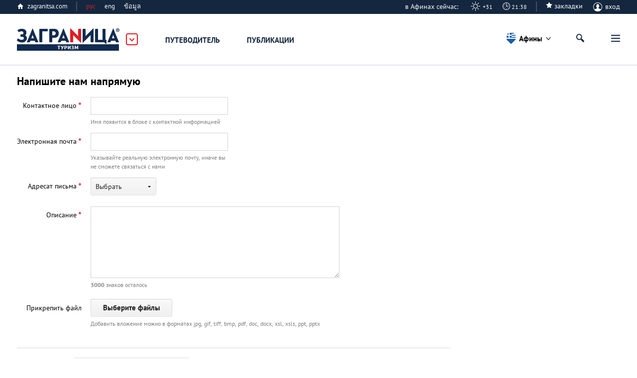

--- FILE ---
content_type: text/html; charset=UTF-8
request_url: https://athens.zagranitsa.com/contactus
body_size: 35125
content:
<!DOCTYPE html>
<html lang="ru">
<head>
    <title>Напишите нам напрямую. Онлайн-гид по Афинам.</title>
<meta property="og:url" content="https://athens.zagranitsa.com/contactus" />
<meta content="summary_large_image" name="twitter:card">
<meta content="zagranitsa.com" name="twitter:domain">
<meta content="@ZAGRANITSA" name="twitter:site">
<meta charset="utf-8">



<meta name="HandheldFriendly" content="true" />
<meta name="viewport" content="width=device-width, initial-scale=1, maximum-scale=1" />
<meta name="apple-mobile-web-app-capable" content="yes"/>
<meta name="format-detection" content="telephone=no"/>
<meta name="format-detection" content="address=no"/>
<meta name="verify-admitad" content="b732da5eb5" />

<script src="https://s.zagranitsa.com/design/main/js/lazysizes.min.js?1689593054"></script>

<link rel="shortcut icon" href="https://s.zagranitsa.com/design/main/img/favicon.ico?1689593054"  type="image/x-icon">
<link rel="shortcut icon" href="https://s.zagranitsa.com/design/main/img/favicon-16.png?1689593054" type="image/x-icon">
<link rel="icon" type="image/png" sizes="196x196" href="https://s.zagranitsa.com/design/main/img/favicon-192.png?1689593054">
<link rel="icon" type="image/png" sizes="160x160" href="https://s.zagranitsa.com/design/main/img/favicon-160.png?1689593054">
<link rel="icon" type="image/png" sizes="96x96" href="https://s.zagranitsa.com/design/main/img/favicon-96.png?1689593054">
<link rel="shortcut icon" type="image/png" sizes="64x64" href="https://s.zagranitsa.com/design/main/img/favicon-64.png?1689593054">
<link rel="icon" type="image/png" sizes="16x16" href="https://s.zagranitsa.com/design/main/img/favicon-16.png?1689593054">
<link rel="apple-touch-icon" href="https://s.zagranitsa.com/design/main/img/favicon-57.png?1689593054">
<link rel="apple-touch-icon" sizes="114x114" href="https://s.zagranitsa.com/design/main/img/favicon-114.png?1689593054">
<link rel="apple-touch-icon" sizes="72x72" href="https://s.zagranitsa.com/design/main/img/favicon-72.png?1689593054">
<link rel="apple-touch-icon" sizes="144x144" href="https://s.zagranitsa.com/design/main/img/favicon-144.png?1689593054">
<link rel="apple-touch-icon" sizes="60x60" href="https://s.zagranitsa.com/design/main/img/favicon-60.png?1689593054">
<link rel="apple-touch-icon" sizes="120x120" href="https://s.zagranitsa.com/design/main/img/favicon-120.png?1689593054">
<link rel="apple-touch-icon" sizes="76x76" href="https://s.zagranitsa.com/design/main/img/favicon-76.png?1689593054">
<link rel="apple-touch-icon" sizes="152x152" href="https://s.zagranitsa.com/design/main/img/favicon-152.png?1689593054">
<link rel="apple-touch-icon" sizes="180x180" href="https://s.zagranitsa.com/design/main/img/favicon-180.png?1689593054">

<meta name="msapplication-TileColor" content="#FFFFFF">
<meta name="msapplication-TileImage" content="https://s.zagranitsa.com/design/main/img/favicon-144.png?1689593054">
<meta name="msapplication-config" content="https://s.zagranitsa.com/design/main/img/browserconfig.xml?1689593054">


<link rel="stylesheet" type="text/css" href="https://s.zagranitsa.com/public/general.css?1693779153" media="none" onload="if(media!='all')media='all'"/>
<link rel="stylesheet" type="text/css" media="none" href="https://s.zagranitsa.com/public/tablet.css?1689609277" onload="if(media!='all')media='all'"/>
<link rel="stylesheet" type="text/css" media="none" href="https://s.zagranitsa.com/design/main/css/elements.css?1689593054" onload="if(media!='all')media='all'"/>
<link rel="stylesheet" type="text/css" media="none" href="https://s.zagranitsa.com/design/main/css/datepicket.css?1689593054" onload="if(media!='screen')media='screen'"/>

<!--[if lte IE 8]>
<link rel="stylesheet" type="text/css" href="https://s.zagranitsa.com/design/main/css/ie8.css?1689593054" />
<script src="http://ie7-js.googlecode.com/svn/version/2.1(beta4)/IE9.js"></script>
<![endif]-->


<script src="https://s.zagranitsa.com/design/main/js/jquery-1.10.2.min.js?1689593054"></script>
<script src="https://s.zagranitsa.com/design/main/js/jquery-ui.1.10.4.min.js?1689593054" ></script>
<script src="https://s.zagranitsa.com/design/main/js/jquery-ui.multidatespicker.js?1689593054"></script>
<script src="https://s.zagranitsa.com/design/main/js/fotorama/fotorama.js?1689593054"></script>
<script src="https://s.zagranitsa.com/design/main/js/walltime-js-master/walltime-data.min.js?1689593054"></script>
<script src="https://s.zagranitsa.com/design/main/js/walltime-js-master/walltime.min.js?1689593054" ></script>

<script src="https://s.zagranitsa.com/design/main/js/all.js?1689593054"></script>
<script src="https://s.zagranitsa.com/design/main/js/device.min.js?1689593054"></script>


<script type='text/javascript'>
    (function() {
        var w = window,
            d = document,
            protocol =/https/i.test(w.location.protocol) ? 'https:' : 'http:',
            aml = typeof admixerML !== 'undefined' ? admixerML : { };
        aml.fn = aml.fn || [];
        aml.invPath = aml.invPath || (protocol + '//inv-nets.admixer.net/');
        aml.cdnPath = aml.cdnPath || (protocol + '//cdn.admixer.net/');
        if (!w.admixerML)
        {
            var lodash = document.createElement('script');
            lodash.id = 'amlScript';
            lodash.async = true;
            lodash.type = 'text/javascript';
            lodash.src = aml.cdnPath + 'scripts3/loader2.js';
            var node = d.getElementsByTagName('script')[0];
            node.parentNode.insertBefore(lodash, node);
            w.admixerML = aml;
        }
    })();
</script>

<script type='text/javascript'>
    admixerML.fn.push(function() {
        admixerML.defineSlot({z: '4c364cde-6581-43fd-b21c-c0fbb3148b13', ph: 'admixer_4c364cde658143fdb21cc0fbb3148b13_zone_8365_sect_2181_site_2032', i: 'inv-nets', s:'50b50f6b-67ce-48c7-9dc3-ace56063bef7'});
        admixerML.defineSlot({z: '5de1ebf2-16df-4249-9d64-d387125ad3e4', ph: 'admixer_5de1ebf216df42499d64d387125ad3e4_zone_8366_sect_2181_site_2032', i: 'inv-nets', s:'50b50f6b-67ce-48c7-9dc3-ace56063bef7'});
        admixerML.defineSlot({z: 'dc57b3bd-2ade-4026-9495-a997978577f6', ph: 'admixer_dc57b3bd2ade40269495a997978577f6_zone_8367_sect_2181_site_2032', i: 'inv-nets', s:'50b50f6b-67ce-48c7-9dc3-ace56063bef7'});
        admixerML.defineSlot({z: '450f2805-7ef4-40b2-8e8a-00ec462b7a73', ph: 'admixer_450f28057ef440b28e8a00ec462b7a73_zone_14264_sect_2181_site_2032', i: 'inv-nets', s:'50b50f6b-67ce-48c7-9dc3-ace56063bef7'});
        admixerML.defineSlot({z: 'b62d112a-58f1-4852-ac44-403d642feaab', ph: 'admixer_b62d112a58f14852ac44403d642feaab_zone_17191_sect_2181_site_2032', i: 'inv-nets', s:'50b50f6b-67ce-48c7-9dc3-ace56063bef7'});

        admixerML.defineSlot({z: 'da3f2bf7-69e6-4272-acd2-f2623bfa0b71', ph: 'admixer_da3f2bf769e64272acd2f2623bfa0b71_zone_42914_sect_13201_site_2032', i: 'inv-nets', s:'50b50f6b-67ce-48c7-9dc3-ace56063bef7'});
        admixerML.defineSlot({z: '699c6788-3cc9-4d3a-9c8f-1843255a8103', ph: 'admixer_699c67883cc94d3a9c8f1843255a8103_zone_42915_sect_13201_site_2032', i: 'inv-nets', s:'50b50f6b-67ce-48c7-9dc3-ace56063bef7'});
        admixerML.defineSlot({z: '455e5b83-4512-4e63-9ba7-19cb71121bab', ph: 'admixer_455e5b8345124e639ba719cb71121bab_zone_42917_sect_13201_site_2032', i: 'inv-nets', s:'50b50f6b-67ce-48c7-9dc3-ace56063bef7'});
        admixerML.singleRequest();
    });
</script>

<script type="text/javascript" src="https://maps.googleapis.com/maps/api/js?key=AIzaSyA8lEgwBRicDcYW71a6wGol0ZcoZJ4Fi-A&language=ru"></script>
<script src="https://www.google.com/recaptcha/api.js?onload=onloadCallback&render=explicit"
        async defer>
</script>
<!--<script src="//maps.google.com/maps/api/js?sensor=true&v=3"></script>-->
<script async='async' src='https://www.googletagservices.com/tag/js/gpt.js'></script>
<script type="text/javascript">
    (function() {
        var _fbq = window._fbq || (window._fbq = []);
        if (!_fbq.loaded) {
            var fbds = document.createElement('script');
            fbds.async = true;
            fbds.src = '//connect.facebook.net/en_US/fbds.js';
            var s = document.getElementsByTagName('script')[0];
            s.parentNode.insertBefore(fbds, s);
            _fbq.loaded = true;
        }
        _fbq.push(['addPixelId', '1107813885916416']);
    })();
    window._fbq = window._fbq || [];
    window._fbq.push(['track', 'PixelInitialized', {}]);
    </script>
<script type="text/javascript">
    //script for detecting adblock
    if (typeof adblock == 'undefined')
        var adblock = 'yes';
    $(document).ready(function() {
        document.getElementById("catfish").classList.add((type === 'mobile') ? 'mob' : 'desctop');
        if (adblock == 'yes') {
            $(".emigration-brand").css("background", "transparent");
            $(".main_category_popup").css("top", "0px");
        }
        else if (adblock == 'no') {
            $(".main_category_popup").css("top", "0px");
        }
    });
    </script>
<script type="text/javascript">
    var type = '', sizeB, sizeS, win_w = $(window).width(), domain = 'athens', page = 'contactus',
                    rsbSize = [300,250];
            if (win_w > 1230) {type = 'desktop';sizeB = [650, 250];sizeS = [728, 90];}
    if (win_w <= 1230) {type = 'tablet';sizeB = [468, 60];sizeS = [468, 60];}
    if (win_w <= 600 ) {type = 'mobile';sizeB = [320, 100];sizeS = [320, 50];}
</script>
<script type="text/javascript">
    var googletag = googletag || {};
    googletag.cmd = googletag.cmd || [];
    googletag.cmd.push(function() {
        if ((type === 'desktop') || (type === 'tablet')) {
            googletag.defineSlot('/67356604/Zag_RSB_300x250', rsbSize, 'div-gpt-ad-1519689554856-3').addService(googletag.pubads());
        }
                googletag.pubads().enableSingleRequest();
        googletag.pubads().collapseEmptyDivs();
        googletag.pubads().setTargeting('subdomain', domain).setTargeting('section', page).setTargeting('device', type);
        googletag.enableServices();
    });
</script>
<noscript><img height="1" width="1" alt="" style="display:none" src="https://www.facebook.com/tr?id=1107813885916416&ev=PixelInitialized" /></noscript>
<script>
    		var currentHost = 'https://athens.zagranitsa.com';
	    
    var portal = 'mycities';
    var cookieDomain = '.zagranitsa.com';
    var favUrl = '';

</script>

<!-- Hotjar Tracking Code for https://zagranitsa.com -->
<script>
    (function(h,o,t,j,a,r){
        h.hj=h.hj||function(){(h.hj.q=h.hj.q||[]).push(arguments)};
        h._hjSettings={hjid:2236569,hjsv:6};
        a=o.getElementsByTagName('head')[0];
        r=o.createElement('script');r.async=1;
        r.src=t+h._hjSettings.hjid+j+h._hjSettings.hjsv;
        a.appendChild(r);
    })(window,document,'https://static.hotjar.com/c/hotjar-','.js?sv=');
</script>

<script data-noptimize="1" data-cfasync="false" data-wpfc-render="false">
  (function () {
      var script = document.createElement("script");
      script.async = 1;
      script.src = 'https://mn-tz.com/NDA0MDM3.js?t=404037';
      document.head.appendChild(script);
  })();
</script>
    <link rel="stylesheet" type="text/css" media="all" href="https://s.zagranitsa.com/design/main/css/promo.css?1689593054" />
    <link rel="stylesheet" type="text/css" media="all" href="https://s.zagranitsa.com/public/right_column.css?1689609277" />
    <link rel="stylesheet" type="text/css" media="screen" href="https://s.zagranitsa.com/design/main/css/form.css?1689593054" />
    <link rel="stylesheet" type="text/css" media="screen" href="https://s.zagranitsa.com/design/main/css/social-likes.css?1689593054" />

    
<link title="Заграница. Афины - Все" rel="alternate" href="https://athens.zagranitsa.com/feeds/atom/all_athens_rss.atom" type="application/atom+xml" />
<link title="Заграница. Афины - Афиши" rel="alternate" href="https://athens.zagranitsa.com/feeds/atom/affishes_athens_rss.atom" type="application/atom+xml" />
<link title="Заграница. Афины - Статьи" rel="alternate" href="https://athens.zagranitsa.com/feeds/atom/articles_athens_rss.atom" type="application/atom+xml" />
<link title="Заграница. Афины - Новости" rel="alternate" href="https://athens.zagranitsa.com/feeds/atom/news_athens_rss.atom" type="application/atom+xml" />
<link title="Заграница. Афины - Блоги" rel="alternate" href="https://athens.zagranitsa.com/feeds/atom/blogs_athens_rss.atom" type="application/atom+xml" />

</head>

<body class="emigration-brand2">

    <!-- Google Tag Manager -->
    <noscript><iframe src="//www.googletagmanager.com/ns.html?id=GTM-TP5F77"
                      height="0" width="0" style="display:none;visibility:hidden"></iframe></noscript>
    <script>(function(w,d,s,l,i){w[l]=w[l]||[];w[l].push({'gtm.start':
            new Date().getTime(),event:'gtm.js'});var f=d.getElementsByTagName(s)[0],
            j=d.createElement(s),dl=l!='dataLayer'?'&l='+l:'';j.async=true;j.src=
            '//www.googletagmanager.com/gtm.js?id='+i+dl;f.parentNode.insertBefore(j,f);
        })(window,document,'script','dataLayer','GTM-TP5F77');</script>
    <!-- End Google Tag Manager -->
<script>if(isSVG) document.body.className += ' '+ isSVG;</script>

<div id="media"></div>
<div id="map_container" style="height: 100%; display: none"></div>

<div style="display:none" class="popup-bg" id="hasEighteen">
    <div class="popup universal">
        <div class="popup-content">
            <div class="unit">
                <h4 class="title">Подтверждение совершеннолетия</h4>
                <p class="green">Некоторая информация на этом сайте расчитана только на лиц, достигших совершеннолетия. Подтвердите, что вам исполнилось 18 лет.</p>
                <div class="rules">
                    <a href="/rules" target="_blank">Правила пользования порталом «Заграница»</a>
                </div>
                <div class="btn-wrap">
                    <input type="hidden" name="show_href" value="">
                    <input type="button" class="btn btn-gray btn-view-1" id="btn_has_eighteen" value="Подтвердить" />
                    <input type="button" class="btn btn-gray btn-view-1" id="cansel_delete_window" value="Назад" />
                </div>
            </div>
        </div>
    </div>
</div>
    <script>
        var cities_conf = [
                                                                        {
                name : 'Алматы',
                geo  : {
                    lat : 43.2199758,
                    lng : 76.7505312                },
                status : 1,
                active : 0,
                countryCls : 'country_' + 'almaty',
                link : 'https://almaty.zagranitsa.com'
            },
                                                                        {
                name : 'Астана',
                geo  : {
                    lat : 51.1479457,
                    lng : 71.4793897                },
                status : 1,
                active : 0,
                countryCls : 'country_' + 'astana',
                link : 'https://astana.zagranitsa.com'
            },
                                                                        {
                name : 'Я в Афинах',
                geo  : {
                    lat : 37.9736612,
                    lng : 23.7235188                },
                status : 1,
                active : 1,
                countryCls : 'country_' + 'athens',
                link : 'https://athens.zagranitsa.com'
            },
                                                                        {
                name : 'Киев',
                geo  : {
                    lat : 50.4303025,
                    lng : 30.3953802                },
                status : 1,
                active : 0,
                countryCls : 'country_' + 'kiev',
                link : 'https://kiev.zagranitsa.com'
            },
                                                                        {
                name : 'Лондон',
                geo  : {
                    lat : 51.4986309,
                    lng : -0.1032008                },
                status : 1,
                active : 0,
                countryCls : 'country_' + 'london',
                link : 'https://london.zagranitsa.com'
            },
                                                                        {
                name : 'Лос-Анджелес',
                geo  : {
                    lat : 34.0097163,
                    lng : -118.2588575                },
                status : 1,
                active : 0,
                countryCls : 'country_' + 'losangeles',
                link : 'https://losangeles.zagranitsa.com'
            },
                                                                        {
                name : 'Москва',
                geo  : {
                    lat : 55.7414825,
                    lng : 37.5521574                },
                status : 1,
                active : 0,
                countryCls : 'country_' + 'moscow',
                link : 'https://moscow.zagranitsa.com'
            },
                                                                        {
                name : 'Париж',
                geo  : {
                    lat : 48.8462112,
                    lng : 2.3502169                },
                status : 1,
                active : 0,
                countryCls : 'country_' + 'paris',
                link : 'https://paris.zagranitsa.com'
            },
                                                                        {
                name : 'Паттайя',
                geo  : {
                    lat : 12.9227597,
                    lng : 100.9027597                },
                status : 1,
                active : 0,
                countryCls : 'country_' + 'pattaya',
                link : 'https://pattaya.zagranitsa.com'
            },
                                                                        {
                name : 'Пхукет',
                geo  : {
                    lat : 7.9717098,
                    lng : 98.3349158                },
                status : 1,
                active : 0,
                countryCls : 'country_' + 'phuket',
                link : 'https://phuket.zagranitsa.com'
            },
                                                                        {
                name : 'Санкт-Петербург',
                geo  : {
                    lat : 59.9174455,
                    lng : 30.3250575                },
                status : 1,
                active : 0,
                countryCls : 'country_' + 'saintpetersburg',
                link : 'https://saintpetersburg.zagranitsa.com'
            },
                    ];

        
        var domain = 'athens';

        /* if (!getCookie('city') || getCookie('city') != domain) {
         var options = {};
         var current_date = new Date;
         var cookie_year = current_date.getFullYear() + 1;
         var cookie_month = current_date.getMonth();
         var cookie_day = current_date.getDate();

         options.expires = new Date(cookie_year, cookie_month, cookie_day);
         options.domain = '.zagranitsa.com';
         options.path = '/';

         setCookie('city', domain, options);
         }
         */

    </script>

                                                                                                                                                                                                                                                                                                    
                                    
    <div class="main_category_popup" id="main_popup">
        <div class="container_popup">
            <div class="logo_container">
                <a href="http://zagranitsa.com/emigraciya/" class="logo_popup" title="ЗаграNица    Эмиграция">Заграница
                    Эмиграция</a>
                <img id="popup_close_button" src="https://s.zagranitsa.com/design/main/img/close_main_popup.png?1689593054" alt="">
            </div>
            <section>
                <div class="box-bn">
                    <div class="bn-cont">
                        <div class="bn-container">
                            <a href="https://zagranitsa.com/emigraciya/">
                                <div class="bn">
                                    <img src="https://s.zagranitsa.com/design/main/img/emmigration.jpg?1689593054" alt="">
                                    <p>
                                        Эмиграция
                                        <span>портал<br> об эмиграции</span>
                                    </p>
                                </div>
                            </a>
                            <div class="link_category">
                                <a href="https://zagranitsa.com/emigraciya/kompanii">Компании</a>
                                <a href="https://zagranitsa.com/emigraciya/programmi-immigracii">Программы</a>
                                <a href="https://zagranitsa.com/emigraciya/articles/analiticheskie_stati">Публикации</a>
                                <!-- <a href="">Новости</a> -->
                            </div>
                                                        <ul>
                                                                    <li><a href="https://zagranitsa.com/emigraciya/">Все страны</a></li>
                                                                    <li><a href="https://zagranitsa.com/emigraciya-v-bolgariyu/">Болгария</a></li>
                                                                    <li><a href="https://zagranitsa.com/emigraciya-v-velikobritaniyu/">Великобритания</a></li>
                                                                    <li><a href="https://zagranitsa.com/emigraciya-v-vengriyu/">Венгрия</a></li>
                                                                    <li><a href="https://zagranitsa.com/emigraciya-v-germaniyu/">Германия</a></li>
                                                                    <li><a href="https://zagranitsa.com/emigraciya-v-greciyu/">Греция</a></li>
                                                                    <li><a href="https://zagranitsa.com/emigraciya-v-ispaniyu/">Испания</a></li>
                                                                    <li><a href="https://zagranitsa.com/emigraciya-iz-kazahstana/">Казахстан</a></li>
                                                                    <li><a href="https://zagranitsa.com/emigraciya-v-kanadu/">Канада</a></li>
                                                                    <li><a href="https://zagranitsa.com/emigraciya-na-kipr/">Кипр</a></li>
                                                                    <li><a href="https://zagranitsa.com/emigraciya-v-latviyu/">Латвия</a></li>
                                                                    <li><a href="https://zagranitsa.com/emigraciya-v-litvu/">Литва</a></li>
                                                                    <li><a href="https://zagranitsa.com/emigraciya-na-maltu/">Мальта</a></li>
                                                                    <li><a href="https://zagranitsa.com/emigraciya-v-polshu/">Польша</a></li>
                                                                    <li><a href="https://zagranitsa.com/emigraciya-v-portugaliyu/">Португалия</a></li>
                                                                    <li><a href="https://zagranitsa.com/emigraciya-iz-rossii/">Россия</a></li>
                                                                    <li><a href="https://zagranitsa.com/emigraciya-slovakiya/">Словакия</a></li>
                                                                    <li><a href="https://zagranitsa.com/emigraciya-v-sloveniyu/">Словения</a></li>
                                                                    <li><a href="https://zagranitsa.com/emigraciya-v-ssha/">США</a></li>
                                                                    <li><a href="https://zagranitsa.com/emigraciya-v-tajland/">Таиланд</a></li>
                                                                    <li><a href="https://zagranitsa.com/emigraciya-iz-ukrainy/">Украина</a></li>
                                                                    <li><a href="https://zagranitsa.com/emigraciya-vo-franciyu/">Франция</a></li>
                                                                    <li><a href="https://zagranitsa.com/emigraciya-v-chernogoriyu/">Черногория</a></li>
                                                                    <li><a href="https://zagranitsa.com/emigraciya-v-ehstoniyu/">Эстония</a></li>
                                                                    <li><a href="https://zagranitsa.com/emigraciya-v-drugie/">Другие</a></li>
                                                            </ul>
                        </div>
                        <div class="bn-container">
                            <a href="https://athens.zagranitsa.com">
                                <div class="bn">
                                    <img src="https://s.zagranitsa.com/design/main/img/lifeincity.jpg?1689593054" alt="">
                                    <p>
                                        Туризм
                                        <span>международная серия туристических<br>городских порталов</span>
                                    </p>
                                </div>
                            </a>
                            <div class="link_category">
                                <a href="https://athens.zagranitsa.com/places">Путеводитель</a>
                                <!-- <a href="">Афиша</a> -->
                                <a href="https://athens.zagranitsa.com/publikacii">Публикации</a>
                            </div>
                                                                                    <ul>
                                                                                                            <li><a href="https://almaty.zagranitsa.com/">Алматы</a></li>
                                                                                                                                                <li><a href="https://astana.zagranitsa.com/">Астана</a></li>
                                                                                                                                                <li><a href="https://athens.zagranitsa.com/">Афины</a></li>
                                                                                                                                                <li><a href="https://kiev.zagranitsa.com/">Киев</a></li>
                                                                                                                                                <li><a href="https://london.zagranitsa.com/">Лондон</a></li>
                                                                                                                                                <li><a href="https://losangeles.zagranitsa.com/">Лос-Анджелес</a></li>
                                                                                                                                                <li><a href="https://moscow.zagranitsa.com/">Москва</a></li>
                                                                                                                                                <li><a href="https://paris.zagranitsa.com/">Париж</a></li>
                                                                                                                                                <li><a href="https://pattaya.zagranitsa.com/">Паттайя</a></li>
                                                                                                                                                <li><a href="https://phuket.zagranitsa.com/">Пхукет</a></li>
                                                                                                                                                <li><a href="https://saintpetersburg.zagranitsa.com/">Санкт-Петербург</a></li>
                                                                                                </ul>
                        </div>
                        <div class="bn-container">
                            <a href="https://zagranitsa.com/nedvizhimost/">
                                <div class="bn">
                                    <img src="https://s.zagranitsa.com/design/main/img/realestate.jpg?1689593054" alt="">
                                    <p>
                                        Недвижимость<br> за рубежом
                                        <span>портал о приобретении<br>недвижимости за рубежом</span>
                                    </p>
                                </div>
                            </a>
                            <div class="link_category">
                                <a href="https://zagranitsa.com/nedvizhimost/articles/analiticheskie_stati">Публикации</a>
                                <!-- <a href="">Новости</a> -->
                            </div>
                                                        <ul>
                                                                    <li><a href="https://zagranitsa.com/nedvizhimost/">Все города</a></li>
                                                                    <li><a href="https://zagranitsa.com/nedvizhimost-v-almaty/">Алматы</a></li>
                                                                    <li><a href="https://zagranitsa.com/nedvizhimost-v-astane/">Астана</a></li>
                                                                    <li><a href="https://zagranitsa.com/nedvizhimost-v-afinah/">Афины</a></li>
                                                                    <li><a href="https://zagranitsa.com/nedvizhimost-v-kieve/">Киев</a></li>
                                                                    <li><a href="https://zagranitsa.com/nedvizhimost-v-londone/">Лондон</a></li>
                                                                    <li><a href="https://zagranitsa.com/nedvizhimost-v-los-andzhelese/">Лос-Анджелес</a></li>
                                                                    <li><a href="https://zagranitsa.com/nedvizhimost-v-moskve/">Москва</a></li>
                                                                    <li><a href="https://zagranitsa.com/nedvizhimost-v-parizhe/">Париж</a></li>
                                                                    <li><a href="https://zagranitsa.com/nedvizhimost-v-pattaje/">Паттайя</a></li>
                                                                    <li><a href="https://zagranitsa.com/nedvizhimost-na-phukete/">Пхукет</a></li>
                                                                    <li><a href="https://zagranitsa.com/nedvizhimost-v-sankt-peterburge/">Санкт-Петербург</a></li>
                                                                    <li><a href="https://zagranitsa.com/nedvizhimost-v-drugie/">Другие</a></li>
                                                            </ul>
                        </div>
                    </div>
                </div>
            </section>
        </div>
    </div>

    <div class="header_top">
        <div class="header_top_container">
            <a href="https://zagranitsa.com" class="home-page">zagranitsa.com</a>
            <!--            /* класс "hide" - прячит меню */-->
            <div class="home-page lang whether">
                                                <span class="cur-lang">рус                </span>
                <ul>
                    <li class="active"><a
                            href="https://athens.zagranitsa.com/contacts/ru">рус</a>
                    </li>
                    <li class=""><a
                            href="https://athens.zagranitsa.com/contacts/en">eng</a>
                    </li>
                    <li class=""><a
                            href="https://athens.zagranitsa.com/contacts/th">ข้อมูล</a>
                    </li>
                </ul>
            </div>
                            
	<div class="profile login-off">
                                <div class="headweather w7">
                в Афинах сейчас: &nbsp;&nbsp;&nbsp;&nbsp; <span>+31</span>
            </div>
            <div class="headclock">
                <input type="hidden" value="Europe/Athens" name="time_zone">
                <span>21:38</span>
            </div>
                <div class="star-checkbox star-checkbox-link">
            <input disabled="disabled" type="checkbox"  id="star-h0"/>
            <label for="star-h0">закладки</label>
            <span></span>
        </div>

	    <div class="profile-name" id="login">
	        <span class="img ico"></span>
	        вход
	    </div>
	</div>
                                    <div class="profile-menu custom-prof">
                        <ul class="desk-hide ">
                            <li>
                                <a class="icon-starred" href="/favorites">Закладки</a>
                                                                <span></span>
                                                            </li>
                        </ul>
                    </div>

                                                                            </div>
    </div>
    <header class="not-home sticky_header">
        <div class="header_container">
        <div class="logo_container">
            <a href="/" class="logo" title="Онлайн-гид по        Афинам">Заграница Афины</a>
            <img id="main_popup_button" src="https://s.zagranitsa.com/design/main/img/arrow_сategory.png?1689593054" alt="">
        </div>

                            


        <!--    Очередной костыль для разбора фильтров в URL(как я их люблю)-->

        
        <div class="menu-mobile">
            <span class="btn-menu showPopupBtn" id="btn_menu">
            <span></span>
        </span>
        <nav>
                    <div class="location-chosen">
                
                                                                                                                                    <span class="athens "> Афины </span>
                                                                                                                                                                                                                                                                                                                                    
                <div class="navigation">
                    <span class="close"></span>
                                                                        <a href="https://almaty.zagranitsa.com/">Алматы</a>
                                                                                                <a href="https://astana.zagranitsa.com/">Астана</a>
                                                                                                                                            <a href="https://kiev.zagranitsa.com/">Киев</a>
                                                                                                <a href="https://london.zagranitsa.com/">Лондон</a>
                                                                                                <a href="https://losangeles.zagranitsa.com/">Лос-Анджелес</a>
                                                                                                <a href="https://moscow.zagranitsa.com/">Москва</a>
                                                                                                <a href="https://paris.zagranitsa.com/">Париж</a>
                                                                                                <a href="https://pattaya.zagranitsa.com/">Паттайя</a>
                                                                                                <a href="https://phuket.zagranitsa.com/">Пхукет</a>
                                                                                                <a href="https://saintpetersburg.zagranitsa.com/">Санкт-Петербург</a>
                                                                <ul>
                                                                                                                                                                                                                                                                                                                                                                                                                                                                                                                                                                                                                                        </ul>
                </div>
            </div>
            <div class="separator"></div>
                <span class="close"></span>

        <a href="https://athens.zagranitsa.com/" class="home-page-mobile desk-hide">Туризм</a>

        <ul class="mainMenuContainer">
            <!-- <li class="active">
                    <a href="/" class="home">&#x75;</a>
                </li>-->
            <li class="next-style mainMenuSection ">
                <a  href="https://athens.zagranitsa.com/places">Путеводитель</a>
                <ul class="level-1">
                                                                        <li class="">
                                <div class="menuItem">
                                    <a data-section="guides"  data-id="349" href="/places/otdykh-afiny-greciya">Отдых</a>

                                                                            <span class="arr"></span>
                                                                    </div>

                                                                    <!-- Костыль года для скрытия пунктов меню только для десктопа. -->
                                    <ul class="level-2 ">
                                                                                    <li>
                                                <div class="menuItem">
                                                    <a data-section="guides" data-id="350"
                                                       href="/places/oteli-afiny-greciya">
                                                        Отели                                                    </a>
                                                </div>
                                                <ul class="level-3"></ul>
                                            </li>
                                                                                    <li>
                                                <div class="menuItem">
                                                    <a data-section="guides" data-id="355"
                                                       href="/places/restorany-i-kafe-afiny-greciya">
                                                        Рестораны и кафе                                                    </a>
                                                </div>
                                                <ul class="level-3"></ul>
                                            </li>
                                                                                    <li>
                                                <div class="menuItem">
                                                    <a data-section="guides" data-id="362"
                                                       href="/places/nochnye-kluby-i-bary-afiny-greciya">
                                                        Ночные клубы и бары                                                    </a>
                                                </div>
                                                <ul class="level-3"></ul>
                                            </li>
                                                                                    <li>
                                                <div class="menuItem">
                                                    <a data-section="guides" data-id="368"
                                                       href="/places/dostoprimechatelnosti-afiny-greciya">
                                                        Достопримечательности                                                    </a>
                                                </div>
                                                <ul class="level-3"></ul>
                                            </li>
                                                                                    <li>
                                                <div class="menuItem">
                                                    <a data-section="guides" data-id="373"
                                                       href="/places/razvlecheniya-i-shoping-afiny-greciya">
                                                        Развлечения и шопинг                                                    </a>
                                                </div>
                                                <ul class="level-3"></ul>
                                            </li>
                                                                                    <li>
                                                <div class="menuItem">
                                                    <a data-section="guides" data-id="388"
                                                       href="/places/attrakciony-i-parki-razvlechenij-afiny-greciya">
                                                        Аттракционы и парки развлечений                                                    </a>
                                                </div>
                                                <ul class="level-3"></ul>
                                            </li>
                                                                                    <li>
                                                <div class="menuItem">
                                                    <a data-section="guides" data-id="396"
                                                       href="/places/krasota-i-sport-afiny-greciya">
                                                        Красота и спорт                                                    </a>
                                                </div>
                                                <ul class="level-3"></ul>
                                            </li>
                                                                                    <li>
                                                <div class="menuItem">
                                                    <a data-section="guides" data-id="1076"
                                                       href="/places/plyazhi-afiny-greciya">
                                                        Пляжи                                                    </a>
                                                </div>
                                                <ul class="level-3"></ul>
                                            </li>
                                                                            </ul>
                                                                <ul class="level-custom"></ul>
                            </li>
                                                    <li class="">
                                <div class="menuItem">
                                    <a data-section="guides"  data-id="401" href="/places/nedvizhimost-afiny-greciya">Недвижимость</a>

                                                                            <span class="arr"></span>
                                                                    </div>

                                                                    <!-- Костыль года для скрытия пунктов меню только для десктопа. -->
                                    <ul class="level-2 ">
                                                                                    <li>
                                                <div class="menuItem">
                                                    <a data-section="guides" data-id="402"
                                                       href="/places/villy-i-taunkhausy-afiny-greciya">
                                                        Виллы и таунхаусы                                                    </a>
                                                </div>
                                                <ul class="level-3"></ul>
                                            </li>
                                                                                    <li>
                                                <div class="menuItem">
                                                    <a data-section="guides" data-id="406"
                                                       href="/places/agentstva-nedvizhimosti-karta-putevoditel-po-afinam">
                                                        Агентства недвижимости                                                    </a>
                                                </div>
                                                <ul class="level-3"></ul>
                                            </li>
                                                                            </ul>
                                                                <ul class="level-custom"></ul>
                            </li>
                                                    <li class="">
                                <div class="menuItem">
                                    <a data-section="guides"  data-id="408" href="/places/emigraciya-yur-i-fin-afiny-greciya">Эмиграция, юр. и фин. услуги</a>

                                                                            <span class="arr"></span>
                                                                    </div>

                                                                    <!-- Костыль года для скрытия пунктов меню только для десктопа. -->
                                    <ul class="level-2 ">
                                                                                    <li>
                                                <div class="menuItem">
                                                    <a data-section="guides" data-id="409"
                                                       href="/places/emigraciya-yur-i-fin-afiny-greciya">
                                                        Эмиграция, юр. и фин. услуги                                                    </a>
                                                </div>
                                                <ul class="level-3"></ul>
                                            </li>
                                                                            </ul>
                                                                <ul class="level-custom"></ul>
                            </li>
                                                    <li class="">
                                <div class="menuItem">
                                    <a data-section="guides"  data-id="411" href="/places/obrazovanie-i-medicina-afiny-greciya">Образование и медицина</a>

                                                                            <span class="arr"></span>
                                                                    </div>

                                                                    <!-- Костыль года для скрытия пунктов меню только для десктопа. -->
                                    <ul class="level-2 ">
                                                                                    <li>
                                                <div class="menuItem">
                                                    <a data-section="guides" data-id="412"
                                                       href="/places/obrazovanie-karta-putevoditel-po-afinam">
                                                        Образование                                                    </a>
                                                </div>
                                                <ul class="level-3"></ul>
                                            </li>
                                                                                    <li>
                                                <div class="menuItem">
                                                    <a data-section="guides" data-id="416"
                                                       href="/places/medicina-afiny-greciya">
                                                        Медицина                                                    </a>
                                                </div>
                                                <ul class="level-3"></ul>
                                            </li>
                                                                            </ul>
                                                                <ul class="level-custom"></ul>
                            </li>
                                                    <li class="">
                                <div class="menuItem">
                                    <a data-section="guides"  data-id="420" href="/places/uslugi-i-dostavka-afiny-greciya">Услуги и доставка</a>

                                                                            <span class="arr"></span>
                                                                    </div>

                                                                    <!-- Костыль года для скрытия пунктов меню только для десктопа. -->
                                    <ul class="level-2 ">
                                                                                    <li>
                                                <div class="menuItem">
                                                    <a data-section="guides" data-id="421"
                                                       href="/places/dostavka-edy-afiny-greciya">
                                                        Доставка еды                                                    </a>
                                                </div>
                                                <ul class="level-3"></ul>
                                            </li>
                                                                                    <li>
                                                <div class="menuItem">
                                                    <a data-section="guides" data-id="425"
                                                       href="/places/kurerskie-sluzhby-afiny-greciya">
                                                        Курьерские службы                                                    </a>
                                                </div>
                                                <ul class="level-3"></ul>
                                            </li>
                                                                                    <li>
                                                <div class="menuItem">
                                                    <a data-section="guides" data-id="1039"
                                                       href="/places/zakaz-taksi-afiny-greciya">
                                                        Заказ такси                                                    </a>
                                                </div>
                                                <ul class="level-3"></ul>
                                            </li>
                                                                            </ul>
                                                                <ul class="level-custom"></ul>
                            </li>
                                                    <li class="">
                                <div class="menuItem">
                                    <a data-section="guides"  data-id="427" href="/places/ekstrennaya-pomoshh-afiny-greciya">Экстренная помощь</a>

                                                                            <span class="arr"></span>
                                                                    </div>

                                                                    <!-- Костыль года для скрытия пунктов меню только для десктопа. -->
                                    <ul class="level-2 ">
                                                                                    <li>
                                                <div class="menuItem">
                                                    <a data-section="guides" data-id="428"
                                                       href="/places/telefony-ehkstrennyh-sluzhb-karta-putevoditel-po-afinam">
                                                        Телефоны экстренных служб                                                    </a>
                                                </div>
                                                <ul class="level-3"></ul>
                                            </li>
                                                                                    <li>
                                                <div class="menuItem">
                                                    <a data-section="guides" data-id="430"
                                                       href="/places/posolstva-i-konsulstva-afiny-greciya">
                                                        Посольства и консульства                                                    </a>
                                                </div>
                                                <ul class="level-3"></ul>
                                            </li>
                                                                            </ul>
                                                                <ul class="level-custom"></ul>
                            </li>
                                                    <li class="">
                                <div class="menuItem">
                                    <a data-section="guides"  data-id="436" href="/places/transport-afiny-greciya">Транспорт</a>

                                                                            <span class="arr"></span>
                                                                    </div>

                                                                    <!-- Костыль года для скрытия пунктов меню только для десктопа. -->
                                    <ul class="level-2 ">
                                                                                    <li>
                                                <div class="menuItem">
                                                    <a data-section="guides" data-id="437"
                                                       href="/places/transport-afiny-greciya">
                                                        Транспорт                                                    </a>
                                                </div>
                                                <ul class="level-3"></ul>
                                            </li>
                                                                            </ul>
                                                                <ul class="level-custom"></ul>
                            </li>
                                                            </ul>
            </li>
            <li class="next-style mainMenuSection ">
                <a href="https://athens.zagranitsa.com/publikacii">Публикации</a>
                <ul class="level-1">
                                                                                                                                                                    <!--                            <li class="--><!--active--><!--">-->
                        <li class="">
                            <div class="menuItem">
                                <a data-section="articles"  data-id="36" href="https://athens.zagranitsa.com/articles/razvlekatelnye-stati-afiny-greciya">Развлекательные статьи</a>
                                                                    <a class="category-name" href="https://athens.zagranitsa.com/writers">Авторы</a>
                                                                                                    <span class="arr"></span>
                                
                            </div>
                                                                                                <ul class="level-2">
                                                                                    <li>
                                                <div class="menuItem">
                                                    <a data-section="articles"  data-id="11" href="https://athens.zagranitsa.com/articles/razvlekatelnye-stati-afiny-greciya/lichnyj-opyt">Личный опыт</a>
                                                </div>
                                                <ul class="level-3"></ul>
                                            </li>
                                                                                    <li>
                                                <div class="menuItem">
                                                    <a data-section="articles"  data-id="12" href="https://athens.zagranitsa.com/articles/razvlekatelnye-stati-afiny-greciya/ehksklyuzivnoe-intervyu">Эксклюзивное интервью</a>
                                                </div>
                                                <ul class="level-3"></ul>
                                            </li>
                                                                                    <li>
                                                <div class="menuItem">
                                                    <a data-section="articles"  data-id="13" href="https://athens.zagranitsa.com/articles/razvlekatelnye-stati-afiny-greciya/eda">Еда</a>
                                                </div>
                                                <ul class="level-3"></ul>
                                            </li>
                                                                                    <li>
                                                <div class="menuItem">
                                                    <a data-section="articles"  data-id="15" href="https://athens.zagranitsa.com/articles/razvlekatelnye-stati-afiny-greciya/lifestyle">Lifestyle</a>
                                                </div>
                                                <ul class="level-3"></ul>
                                            </li>
                                                                                    <li>
                                                <div class="menuItem">
                                                    <a data-section="articles"  data-id="23" href="https://athens.zagranitsa.com/articles/razvlekatelnye-stati-afiny-greciya/kultura">Культура</a>
                                                </div>
                                                <ul class="level-3"></ul>
                                            </li>
                                                                                    <li>
                                                <div class="menuItem">
                                                    <a data-section="articles"  data-id="25" href="https://athens.zagranitsa.com/articles/razvlekatelnye-stati-afiny-greciya/interesnye-mesta">Интересные места</a>
                                                </div>
                                                <ul class="level-3"></ul>
                                            </li>
                                                                            </ul>
                                                                                        <ul class="level-custom"></ul>
                        </li>
                                                                                            <!--                            <li class="--><!--active--><!--">-->
                        <li class="">
                            <div class="menuItem">
                                <a data-section="articles"  data-id="37" href="https://athens.zagranitsa.com/articles/analiticheskie-stati-afiny-greciya">Аналитические статьи</a>
                                                                    <a class="category-name" href="https://athens.zagranitsa.com/writers">Авторы</a>
                                                                
                            </div>
                                                                                                                    <ul class="level-custom"></ul>
                        </li>
                                        <li class="">
                        <div class="menuItem">
                            <a data-section="blogs"  data-id="0" href="https://athens.zagranitsa.com/blogs">Блоги</a>
                                                            <a class="category-name" href="https://athens.zagranitsa.com/bloggers">Блогеры</a>
                                                    </div>
                        <ul class="level-custom"></ul>
                    </li>
                </ul>
            </li>

            <li class="mainMenuSection real-ico "><a href="https://zagranitsa.com/nedvizhimost">Недвижимость</a></li>

            <li class="mainMenuSection emi-ico"><a href="https://zagranitsa.com/emigraciya">Эмиграция</a></li>
        </ul>
        <a href="https://zagranitsa.com" class="home-page icon-home">zagranitsa.com</a>
        <!--            /* класс "hide" - прячит меню */-->
        <div class="home-page lang whether ">
                                    <span class="cur-lang">рус                </span>
            <ul>
                <li class="active"><a href="https://athens.zagranitsa.com/contacts/ru">рус</a></li>
                <li class=""><a href="https://athens.zagranitsa.com/contacts/en">eng</a></li>
                <li class=""><a href="https://athens.zagranitsa.com/contacts/th">ข้อมูล</a></li>
            </ul>
        </div>
                    <form id="search" class="search" method="post" onsubmit="return false;">
                <input type="text" value="" placeholder="Поиск по сайту">
                <button id="btn_search_mobile"></button>
            </form>
            <span class="close-input">&#10005;</span>
        
                    
	<div class="profile login-off">
                                <div class="headweather w7">
                в Афинах сейчас: &nbsp;&nbsp;&nbsp;&nbsp; <span>+31</span>
            </div>
            <div class="headclock">
                <input type="hidden" value="Europe/Athens" name="time_zone">
                <span>21:38</span>
            </div>
                <div class="star-checkbox star-checkbox-link">
            <input disabled="disabled" type="checkbox"  id="star-h0"/>
            <label for="star-h0">закладки</label>
            <span></span>
        </div>

	    <div class="profile-name" id="login">
	        <span class="img ico"></span>
	        вход
	    </div>
	</div>
                            <div class="profile-menu custom-prof">
                    <ul class="desk-hide ">
                        <li>
                            <a class="icon-starred" href="/favorites">Закладки</a>
                                                        <span></span>
                                                    </li>
                    </ul>
                </div>
                                        <div class="nav-about popupWindow">
                <!-- <a class="link" href="">Обсуждения</a> -->
                <!-- <a class="link" href="">ZAGRANCARD</a> -->
                <!-- <a class="link" href="">Объявления читателей</a> -->
                <!-- <hr /> -->
                                <div class="soc-nav">
                    <span>Социальные сети</span>
                                        <a href="https://www.facebook.com/zagranitsa.athens" class="soc-btn fb ico" target="_blank"></a>                    <a href="http://vk.com/zagranitsa.athens" class="soc-btn vk ico" target="_blank"></a>                                    </div>
                <a class="link" href="https://athens.zagranitsa.com/rss">RSS</a>
                                    <a href="javascript:void(0);" class="link actionSubscribe">Подписаться на рассылку</a>
                                <hr />
                <a class="link" href="https://athens.zagranitsa.com/contactus">Напишите нам</a>
                <hr />
                <a class="link bold" href="https://athens.zagranitsa.com/info">О компании</a>
                <hr />
                <a class="link advertising" href="https://athens.zagranitsa.com/info/#advertising">Для рекламодателей</a>
            </div>
            </nav>


    <div class="location-now view-1" id="location_change">
                                    <a href="https://almaty.zagranitsa.com/">Алматы</a>
                                                <a href="https://astana.zagranitsa.com/">Астана</a>
                                                                    <a href="https://kiev.zagranitsa.com/">Киев</a>
                                                <a href="https://london.zagranitsa.com/">Лондон</a>
                                                <a href="https://losangeles.zagranitsa.com/">Лос-Анджелес</a>
                                                <a href="https://moscow.zagranitsa.com/">Москва</a>
                                                <a href="https://paris.zagranitsa.com/">Париж</a>
                                                <a href="https://pattaya.zagranitsa.com/">Паттайя</a>
                                                <a href="https://phuket.zagranitsa.com/">Пхукет</a>
                                                <a href="https://saintpetersburg.zagranitsa.com/">Санкт-Петербург</a>
                        </div>
</div>
    <!--<link rel="stylesheet" type="text/css" media="screen" href="http://s.zg.tmp/design/main/css/right_column.css?1452506283">-->
        <div class="map-box">
            <div class="container container-block">
                <!--            <span class="tt"></span>-->
                <div class="header_map_container">
                    <div class="citylist">
                        <div class="logo_map_tourism"></div>
                        <div class="slider-city unit" >
                            <div class="unit slide1">
                                <div class="touch-wrap slide_block" id="slider-city">
                                    <div class="swipe">
                                        <div class="touch">
                                            <div class="touch-unit">
                                                <ul>
                                                                                                            <li>
                                                            <a href="https://almaty.zagranitsa.com/">
                                                                Алматы                                                            </a>
                                                        </li>
                                                                                                            <li>
                                                            <a href="https://astana.zagranitsa.com/">
                                                                Астана                                                            </a>
                                                        </li>
                                                                                                            <li>
                                                            <a href="https://athens.zagranitsa.com/">
                                                                Афины                                                            </a>
                                                        </li>
                                                                                                            <li>
                                                            <a href="https://kiev.zagranitsa.com/">
                                                                Киев                                                            </a>
                                                        </li>
                                                                                                            <li>
                                                            <a href="https://london.zagranitsa.com/">
                                                                Лондон                                                            </a>
                                                        </li>
                                                                                                            <li>
                                                            <a href="https://losangeles.zagranitsa.com/">
                                                                Лос-Анджелес                                                            </a>
                                                        </li>
                                                                                                            <li>
                                                            <a href="https://moscow.zagranitsa.com/">
                                                                Москва                                                            </a>
                                                        </li>
                                                                                                            <li>
                                                            <a href="https://paris.zagranitsa.com/">
                                                                Париж                                                            </a>
                                                        </li>
                                                                                                            <li>
                                                            <a href="https://pattaya.zagranitsa.com/">
                                                                Паттайя                                                            </a>
                                                        </li>
                                                                                                            <li>
                                                            <a href="https://phuket.zagranitsa.com/">
                                                                Пхукет                                                            </a>
                                                        </li>
                                                                                                            <li>
                                                            <a href="https://saintpetersburg.zagranitsa.com/">
                                                                Санкт-Петербург                                                            </a>
                                                        </li>
                                                                                                    </ul>
                                            </div>
                                        </div>
                                        <ul class="navigation-1">
                                                                                                                                            <li class="active"></li>
                                                                                    </ul>
                                    </div>

                                </div>
                            </div>
                        </div>


                        
                    </div>
                    <div class="map_loader"><span>Loading...</span></div>
                    <div class="map_container">
                    </div>
                    <!--                <span class="close-map">Скрыть карту</span>-->
                    <div class="full_screen_btn"></div>
                </div>
            </div>
        </div>

            <div class="location-chosen">
            
                                                                                                        <span class="athens "> Афины </span>
                                                                                                                                                                                                                                                            
            <div class="navigation">
                <span class="close"></span>
                                                            <a href="https://almaty.zagranitsa.com/">Алматы</a>
                                                                                <a href="https://astana.zagranitsa.com/">Астана</a>
                                                                                                                    <a href="https://kiev.zagranitsa.com/">Киев</a>
                                                                                <a href="https://london.zagranitsa.com/">Лондон</a>
                                                                                <a href="https://losangeles.zagranitsa.com/">Лос-Анджелес</a>
                                                                                <a href="https://moscow.zagranitsa.com/">Москва</a>
                                                                                <a href="https://paris.zagranitsa.com/">Париж</a>
                                                                                <a href="https://pattaya.zagranitsa.com/">Паттайя</a>
                                                                                <a href="https://phuket.zagranitsa.com/">Пхукет</a>
                                                                                <a href="https://saintpetersburg.zagranitsa.com/">Санкт-Петербург</a>
                                                    <!--            <span class="later">Скоро</span>-->
                <ul>
                                                                                                                                                                                                                                                                                                                                                                                                                                                                                                                                        </ul>
            </div>
        </div>
            <div class="location-now view-2" id="location_cookies">
            <span class="close"></span>
            <b>Пожалуйста, выберите интересующий вас портал:</b>
                                            <a href="https://almaty.zagranitsa.com">«Заграница» (Алматы)</a>
                                            <a href="https://astana.zagranitsa.com">«Заграница» (Астана)</a>
                                            <a href="javascript:void(0)">«Заграница» (Афины)</a>
                                            <a href="https://kiev.zagranitsa.com">«Заграница» (Киев)</a>
                                            <a href="https://london.zagranitsa.com">«Заграница» (Лондон)</a>
                                            <a href="https://losangeles.zagranitsa.com">«Заграница» (Лос-Анджелес)</a>
                                            <a href="https://moscow.zagranitsa.com">«Заграница» (Москва)</a>
                                            <a href="https://paris.zagranitsa.com">«Заграница» (Париж)</a>
                                            <a href="https://pattaya.zagranitsa.com">«Заграница» (Паттайя)</a>
                                            <a href="https://phuket.zagranitsa.com">«Заграница» (Пхукет)</a>
                                            <a href="https://saintpetersburg.zagranitsa.com">«Заграница» (Санкт-Петербург)</a>
                    </div>

                </div>
    </header>
<div class="container">
        <div class="middle">
            <div id="column-c">
                <section id="column-c-i">
                    <script type="">
function checkError(){
    var er = false;
    $(".form figure").removeClass("error");

    if ($('#topic .select .selected').text().match(/Выбрать/ig)) {
        $("#topic").addClass("error");
        er = true;
    };
    if($("#description textarea").val().length < 30){
        $("#description").addClass("error");
        er = true;
    }
    if($("#contact-face input").val()==""){
        $("#contact-face").addClass("error");
        er = true;
    }
    if(!($("#email input").val().match(/^[0-9A-z]+[-\._0-9A-z]*@[0-9A-z]+[-\._^0-9A-z]*[0-9A-z]+[\.]{1}[A-z]{2,6}$/))){
        $("#email").addClass("error");
        er = true;
    }

    /*if($('#captcha_block input[name=code]').val().trim().length == 0){
        $("#captcha_block").addClass("error");
        er = true;
    }*/

    return er;
}

var errorText = '';

function setError(text) {
    errorText = text;
}

function setFiles(source) {
    $('#source').remove();
	$('#add-attach .array').remove();

    $('#add-attach form').after('<div id="source" style="display: none">'+source+'</div>');
	$('#add-attach .choice').after('<div class="array"><div class="array-photo"></div></div>')

    $('#source > div').each(function(){
        if($(this).find('input[name=errorText]').val().trim().length == 0){
			if ($('#add-attach .array .array-photo > .photo').size() > 0) {
				$('#add-attach .array .array-photo > .photo').last().after(
					'<div class="photo" style="display: block"><div class="img"><img class="v" src="'+$(this).find('input[name=fileName]').val()+'" alt="" /></div><a href="javascript:void(0);" class="delete">delete</a></div>'
				);
			} else {
				$('#add-attach .array .array-photo').append(
					'<div class="photo" style="display: block"><div class="img"><img class="v" src="'+$(this).find('input[name=fileName]').val()+'" alt="" /></div><a href="javascript:void(0);" class="delete">delete</a></div>'
				);
			}
			/*
			$('#add-attach .array .array-photo > .photo').last().after(
				'<div class="photo" style="display: block"><div class="img"><img class="v" src="'+$(this).find('input[name=fileName]').val()+'" alt="" /></div><a href="javascript:void(0);" class="delete">delete</a></div>'
			);*/
			/*
           $('#add-attach').append('<div class="uploadFile"><span class="typeFile" style="display: none">'+$(this).find('input[name=fileType]').val()+'</span><span>'+$(this).find('input[name=fileName]').val()+'</span> <a class="delete" href="javascript:void(0);">delete</a></div>');
			*/
        }
        else{
            $('#add-attach').append('<div style="color: #e11b22">'+$(this).find('input[name=errorText]').val()+' <a class="delete" href="javascript:void(0);">delete</a></div>');
        }
    })


}

$(document).ready(function(){

    if(getParameterByName('zagrankarta') == '1'){
        setSelectByName($('#topic'),'ZAGRANCARD');
    }

    $("#description figcaption span").text(3000-$("#description textarea").val().length);

    $("#description textarea").keypress(function(){
        $(this).next("figcaption").find("span").text(3000-$(this).val().length);
    });

    $("#contact-face input").change(function(){
        if ($(this).val().length >= 3) {
            $("#contact-face").removeClass("error");
        }
    });

    //на главную
    $('#promo-finish input').eq(0).click(function(){
        window.location.href = "http://athens.zagranitsa.com";
    });
    //подать еще к
    $('#promo-finish input').eq(1).click(function(){
        window.location.href = "http://athens.zagranitsa.com/contactus";
    });

    //отправить
    $("#publish").click(function(){
       var obj = $(this);
        if (grecaptcha === undefined) {
            alert('Recaptcha не определена');
            return;
        }
        var response = grecaptcha.getResponse();
        if (!response) {
            alert('Не удалось получить ответ Recaptcha');
            return;
        }


       obj.attr('disabled', 'disabled');
        var objBackground = $('<div />', {
            class: 'blockBackground',
            css: {
                display: 'block',
                'text-align': 'center'

            }
        }).append('<img src="/design/admin/img/icon/720.gif" style="margin-top: 200px"><div style="color: #FFFFFF;">Загрузка изображения ...</div>');

        $('body').append(objBackground);
        $('.blockBackground').css('z-index', 80000);

       if (checkError()) {
           $("#captcha_block input[name=code]").val('');
           $("#captcha_block a").click();
           obj.removeAttr('disabled');
           $('.blockBackground').remove();
           return false;
       }

       var params = {};
       params.method = 'sendContactUsMail';
       params.captchaCode = $("#captcha_block input[name=code]").val();
       params.captchaFieldName = $("#capcha-image").attr('src').split('?')[1].split('&')[0].split('=')[1];
       params.mailFrom = $("#email input").val();
       params.topicId = $("#topic .select .selected").attr('value');
       params.tTitle = $("#topic ul li[value="+$("#topic .select .selected").attr('value')+"]").attr('data-title');

       params.mailText = $("#description textarea").val();

       var attachFiles = new Array();
		/*
       $('#add-attach .uploadFile').each(function(){
           var ar = {}
           ar.fileName = $(this).find('span').eq(1).text();
           ar.fileType = $(this).find('span').eq(0).text();
           attachFiles[attachFiles.length] = ar;
       })*/
		$('#source > div').each(function(){
           var ar = {}
           ar.fileName = $(this).find('input[name=fileName]').val();
           ar.fileType = $(this).find('input[name=fileType]').val();
           attachFiles[attachFiles.length] = ar;
       });

       params.attachFiles = attachFiles;
       params.recaptcha = response;
        //console.log(params.recaptcha);
      // console.log(params.attachFiles);
       $.ajax({
           type: "POST",
           url: '/ajax',
           data: params,
           success: function(data) {
               var dataArr = jQuery.parseJSON(data);
				
               if(dataArr.status == 'error'){
                    $("#captcha_block").addClass("error");
                    $("#captcha_block .error-text").text(dataArr['error']);
                    $("#captcha_block input[name=code]").val('');
                    $("#captcha_block a").click();
                    $('.blockBackground').remove();
                    obj.removeAttr('disabled');
                }
                else {
                    $('.blockBackground').remove();
                    if($("#topic .select .selected").text() == 'ZAGRANCARD'){
                        $('#promo-finish .green').html('Благодарим вас за интерес к международной дисконтной программе <b>«ZAGRANCARD»!</b><br>Ваша заявка принята и находится на рассмотрении.<br>Спасибо!');
                    }
                    popupOpen($('#promo-finish'), $("#promo-finish_ok"));
				}
            }

        });
        return false;
    });

	$('#add-attach').on('click', '.array-photo .photo a.delete', function() {
		var index = $(this).parents('.photo').index();
		$('#source > div:eq('+index+')').remove();
	});

    //загрузка файлов
    $('#load-photo').click(function(){
        $('#add-attach input[type=file]').click();
    })

    $('#add-attach input[type=file]').change(function(){
        $(this).hide();
        $(this).parent().submit();
    })

     $('#add-attach').on('click', 'a.delete', function(){
        $(this).parent().remove();
    })

})

</script>
<style>
    .blockBackground {
        background-color: #000;
        display: none;
        height: 100%;
        left: 0;
        opacity: 0.5;
        position: fixed;
        top: 0;
        width: 100%;
        z-index: 10;
    }
</style>


<div class="form cardForm">
    <script src="https://www.google.com/recaptcha/api.js?hl=ru"></script>
    <h1>Напишите нам напрямую</h1>

     <figure class="important" id="contact-face">
        <label>Контактное лицо<span>*</span></label>
        <input type="text" class="medium" value="">
        <figcaption>Имя появится в блоке с контактной информацией</figcaption>
        <div class="error-text">Указывайте ваше настоящее имя, пользователь должен знать, как к вам обращаться</div>
    </figure>
    <figure class="important" id="email">
        <label>Электронная почта<span>*</span></label>
        <input type="text" class="medium" value="">
        <figcaption>Указывайте реальную электронную почту, иначе вы <br/>не сможете связаться с нами</figcaption>
        <div class="error-text">Проверьте правильность написание адреса электронной почты</div>
    </figure>
    <figure class="important" id="topic">
        <label>Адресат письма<span>*</span></label>
        <div class="select">
            <div class="selected">Выбрать</div>
            <ul>
                                                              <li data-title="Редактор сайта" value="1">Редактор сайта</li>
                                               <li data-title="Техническая поддержка" value="2">Тех. поддержка</li>
                                                </ul>
        </div>
        <div class="error-text">Выберите тему письма, чтобы оно попало в нужные руки</div>
    </figure>

     <figure class="important" id="description">
        <label>Описание<span>*</span></label>
        <textarea maxlength="3000"></textarea>
        <figcaption><span>3000</span> знаков осталось</figcaption>
        <div class="error-text">Подробно опишите суть вопроса</div>
    </figure>
<!-- 
    <figure class="important" id="add-attach">
        <div class="choice">
            <label>Прикрепить файл</label>
            <input type="button" id="load-photo" class="btn btn-gray btn-view-1" value="Выберите файлы"/>
            <figcaption>Добавить вложение можно в форматах jpg, gif, tiff, bmp, pdf, doc, docx, xsl, xsls, ppt, pptx</figcaption>
        </div>
        <iframe id="fileAttach" name="fileAttach" style="width: 0px; height: 0px; display: none"></iframe>
        <form action="" method="POST" enctype="multipart/form-data" target="fileAttach" style="display: none">
            <input type="file" name="uploadArrFile[]" multiple>
            <input type="hidden" name="section" value="download">
        </form>
    </figure>
-->
    <figure class="add-photo" id="add-attach">
    	<div class="choice">
            <label>Прикрепить файл</label>
            <input type="button" id="load-photo" class="btn btn-gray btn-view-1" value="Выберите файлы"/>
            <figcaption>Добавить вложение можно в форматах jpg, gif, tiff, bmp, pdf, doc, docx, xsl, xsls, ppt, pptx</figcaption>
        </div>
        <div class="array">
        	<div class="array-photo">
        		<!-- 
        		<div class="photo" style="display: block">
                    <div class="img">
                        <img class="v" src="/download/df849c379b9acd69acca9c9455fe7166_123.jpg" alt="" />
                    </div>
                    <a href="javascript:void(0);" class="delete">delete</a>
                </div>
                <div class="photo" style="display: block">
                    <div class="img">
                        <img class="v" src="/download/19b376cbe3a7da3a486040690f624687_11111.jpg" alt="" />
                    </div>
                    <a href="javascript:void(0);" class="delete">delete</a>
                </div>
                 -->
        	</div>
        </div>
        <iframe id="fileAttach" name="fileAttach" style="width: 0px; height: 0px; display: none"></iframe>
        <form action="" method="POST" enctype="multipart/form-data" target="fileAttach" style="display: none">
            <input type="file" name="uploadArrFile[]" multiple>
            <input type="hidden" name="section" value="download">
        </form>
    </figure>

    <hr/>
    <figure class="g-recaptcha" data-sitekey="6LdFqF4UAAAAAJaVQkUpOEjxNCSS5d1BgxgbQhHd"></figure>
    <!--<figure id="captcha_block" class="important captcha">
        <label>Captcha<span>*</span></label>
        <div class="img">
            <img src='/captcha_mod?id=contactus1' id='capcha-image'>
        </div>
         Сама капча
        <a class="refresh btn btn-gray" href="javascript:void(0);" onclick="document.getElementById('capcha-image').src='/captcha_mod?id=contactus1&rid=' + Math.random();">Обновить капчу</a>
         Ссылка на обновление капчи. Запрашиваем у captcha.php случайное изображение.
        <input type="text" name="code" class="medium">
        <div class="error-text">Введите комбинацию цифр и букв, изображенную на картинке. Вы же не бот? :)</div>
    </figure>-->
    <figure class="button-wrap">
        <input type="button" value="Отправить" id="publish" class="btn btn-red btn-view-1"/>
    </figure>
</div>


<div style="display: none;" class="popup-bg" id="promo-finish">
    <div class="popup universal">
        <span class="close">close</span>
        <div class="popup-content">
            <div class="unit">
                <h4 class="title">Спасибо!</h4>
                <p class="green">Ваше письмо было отправленно!</p>
                <div class="btn-wrap">
                    <input type="button" value="На главную" class="btn btn-gray btn-view-1">
                    <input type="button" value="Связаться с нами" class="btn btn-red btn-view-1">
                </div>
            </div>
        </div>
    </div>
</div>                </section>
            </div>
            <!--  
            <aside id="column-r">
            	                                                                            </aside>
            -->
        </div>
    </div>
                        
    <footer class="emi-rent ">
        <a href="https://zagranitsa.com" class="footer-logo"></a>
        <nav>
            <ul class="about">
                                <li>
                    <a href="https://athens.zagranitsa.com/contactus" class="bold">Напишите нам</a>
                </li>
                <li>
                    <a href="https://athens.zagranitsa.com/contacts/#about" class="bold">О компании</a>                </li>
                                    <li><a href="https://athens.zagranitsa.com/contacts/#advertising" class="bold">Для рекламодателя</a>
                                            </li>
                                                </ul>
        </nav>
        <aside>
                            <ul class="follow">
                    <li>
                        <span class="soc-btn fb ico"></span>
                        <div class="soc-country">
                            <ul>
                                <a href="https://www.facebook.com/zagranitsa.athens" class="soc-btn fb ico" target="_blank"></a>                            </ul>
                        </div>
                    </li>
                    <li>
                        <span class="soc-btn vk ico"></span>
                        <div class="soc-country">
                            <ul>
                                <a href="http://vk.com/zagranitsa.athens" class="soc-btn vk ico" target="_blank"></a>                            </ul>
                        </div>
                    </li>
                    <li>
                        <span class="soc-btn t ico"></span>
                        <div class="soc-country">
                            <ul>
                                                            </ul>
                        </div>
                    </li>
                    <li>
                        <span class="soc-btn in ico"></span>
                        <div class="soc-country">
                            <ul>
                                                            </ul>
                        </div>
                    </li>
                </ul>
                        <p class="product">
                Developed by
                <a href="http://artmangoproduction.com" target="_blank">
                    <svg x="0px" y="0px" width="700px" height="300px" viewBox="0 0 1400 600" enable-background="new 0 0 700 300" xml:space="preserve">
<filter id="GaussianBlur4">
    <fegaussianblur stdDeviation="4"></fegaussianblur>
</filter>
                        <filter id="GaussianBlur10">
                            <fegaussianblur stdDeviation="10"></fegaussianblur>
                        </filter>
                        <filter id="GaussianBlur20">
                            <fegaussianblur stdDeviation="20"></fegaussianblur>
                        </filter>
                        <path id="art_mango" fill="#8AA80F" d="M561,415.9c4.2,4.3,6.3,9.5,6.3,15.5c0,6.2-2.1,11.4-6.3,15.7c-4.2,4.3-9.2,6.5-15.1,6.5
	c-3.3,0-6.4-0.7-9.2-2.1c-2.8-1.4-5.3-3.5-7.5-6.2v22.6h-5.4v-57.3h5.4v7.7c2.1-2.9,4.6-5.1,7.3-6.6c2.8-1.5,5.8-2.2,9.2-2.2
	C551.7,409.4,556.8,411.6,561,415.9z M561.9,431.5c0-3-0.7-5.8-2.2-8.5c-1.5-2.7-3.5-4.7-6-6.2c-2.5-1.5-5.3-2.2-8.3-2.2
	c-4.6,0-8.5,1.6-11.7,4.9c-3.2,3.3-4.8,7.3-4.8,12.2c0,3.2,0.7,6,2.1,8.6c1.4,2.5,3.4,4.6,6.1,6.1c2.6,1.5,5.4,2.2,8.4,2.2
	c2.9,0,5.6-0.7,8.1-2.2c2.5-1.5,4.6-3.6,6.1-6.3C561.1,437.3,561.9,434.5,561.9,431.5z M586,411.2c-1.8,1.2-3.5,3-5.2,5.4v-6.1h-5.5
	v42h5.5v-14.2c0-7.3,0.3-12.1,1-14.5c0.9-3.1,2.1-5.4,3.8-6.9c1.7-1.5,3.4-2.2,5.2-2.2c0.8,0,1.7,0.3,2.8,0.7l2.8-4.6
	c-1.7-1-3.3-1.4-4.8-1.4C589.7,409.4,587.8,410,586,411.2z M636.7,416.4c3.8,4.3,5.8,9.3,5.8,15.1c0,5.9-2,11-6.1,15.4
	c-4.1,4.4-9.3,6.6-15.7,6.6c-6.4,0-11.6-2.2-15.7-6.6c-4.1-4.4-6.1-9.5-6.1-15.4c0-5.8,1.9-10.8,5.8-15.1c4.2-4.7,9.6-7,16-7
	C627.2,409.4,632.5,411.8,636.7,416.4z M637,431.7c0-4.7-1.6-8.7-4.8-12c-3.2-3.3-7-5-11.5-5c-4.5,0-8.3,1.7-11.5,5
	c-3.2,3.3-4.8,7.3-4.8,12c0,3,0.7,5.9,2.2,8.5c1.5,2.6,3.4,4.6,5.9,6.1c2.5,1.4,5.2,2.1,8.2,2.1c3,0,5.7-0.7,8.2-2.1
	c2.5-1.4,4.5-3.4,5.9-6.1C636.3,437.6,637,434.7,637,431.7z M688.8,394.3h5.3v58.1h-5.3v-7.2c-2.2,2.7-4.8,4.8-7.6,6.2
	c-2.8,1.4-5.9,2.1-9.2,2.1c-5.9,0-11-2.2-15.1-6.5c-4.2-4.3-6.3-9.5-6.3-15.7c0-6.1,2.1-11.2,6.3-15.5c4.2-4.3,9.3-6.4,15.2-6.4
	c3.4,0,6.5,0.7,9.3,2.2c2.8,1.5,5.2,3.7,7.3,6.6V394.3z M689.1,431.7c0-4.9-1.6-8.9-4.8-12.2c-3.2-3.3-7.1-4.9-11.7-4.9
	c-3,0-5.7,0.7-8.3,2.2c-2.5,1.5-4.5,3.5-6,6.2c-1.5,2.7-2.2,5.5-2.2,8.5c0,2.9,0.8,5.8,2.3,8.5c1.5,2.7,3.5,4.8,6.1,6.3
	c2.5,1.5,5.3,2.2,8.2,2.2c2.9,0,5.7-0.7,8.4-2.2c2.6-1.5,4.7-3.5,6.1-6.1C688.4,437.7,689.1,434.9,689.1,431.7z M736.6,430.1
	c0,5.2-0.3,8.7-0.8,10.3c-0.8,2.4-2.2,4.3-4.3,5.7c-2.1,1.4-4.6,2.2-7.6,2.2c-3,0-5.6-0.7-7.7-2.2c-2.2-1.5-3.6-3.5-4.4-6.1
	c-0.5-1.8-0.8-5.1-0.8-9.9v-19.6h-5.4v20.2c0,6,0.7,10.4,2,13.4c1.3,3,3.4,5.3,6.1,6.9c2.7,1.7,6.1,2.5,10.2,2.5s7.4-0.8,10.1-2.5
	c2.7-1.7,4.7-4,6.1-6.9c1.3-2.9,2-7.3,2-13.1v-20.6h-5.5V430.1z M775.1,414.5c6.4,0,11.4,2.5,15.1,7.4l4.3-2.7
	c-1.3-2.1-2.8-3.9-4.6-5.2c-1.8-1.4-4-2.5-6.5-3.3c-2.6-0.8-5.2-1.3-8-1.3c-4.4,0-8.4,1-11.9,2.9c-3.6,1.9-6.4,4.7-8.4,8.2
	c-2,3.5-3,7.3-3,11.3c0,6.1,2.2,11.2,6.5,15.4c4.3,4.2,9.8,6.3,16.4,6.3c4.3,0,8.1-0.8,11.5-2.5c3.4-1.7,6-4,8-7l-4.3-2.8
	c-3.9,4.9-8.9,7.4-15,7.4c-3.3,0-6.4-0.7-9.1-2.2c-2.7-1.5-4.8-3.6-6.4-6.3c-1.5-2.7-2.3-5.6-2.3-8.6c0-4.7,1.7-8.7,5-12
	C765.8,416.2,770.1,414.5,775.1,414.5z M814.8,394.9h-5.4v15.6h-7.3v4.7h7.3v37.3h5.4v-37.3h8.5v-4.7h-8.5V394.9z M833.3,393.2
	c-1.2,0-2.2,0.4-3.1,1.3c-0.9,0.9-1.3,1.9-1.3,3.2c0,1.2,0.4,2.2,1.3,3.1c0.9,0.9,1.9,1.3,3.1,1.3c1.2,0,2.3-0.4,3.1-1.3
	c0.9-0.9,1.3-1.9,1.3-3.1c0-1.2-0.4-2.3-1.3-3.2C835.5,393.7,834.5,393.2,833.3,393.2z M830.6,452.5h5.4v-42h-5.4V452.5z
	M882.9,416.4c3.8,4.3,5.8,9.3,5.8,15.1c0,5.9-2,11-6.1,15.4c-4.1,4.4-9.3,6.6-15.6,6.6c-6.4,0-11.6-2.2-15.7-6.6
	c-4.1-4.4-6.1-9.5-6.1-15.4c0-5.8,1.9-10.8,5.8-15.1c4.2-4.7,9.6-7,16-7C873.3,409.4,878.6,411.8,882.9,416.4z M883.2,431.7
	c0-4.7-1.6-8.7-4.8-12c-3.2-3.3-7-5-11.5-5c-4.5,0-8.3,1.7-11.5,5c-3.2,3.3-4.8,7.3-4.8,12c0,3,0.7,5.9,2.2,8.5
	c1.5,2.6,3.4,4.6,5.9,6.1c2.5,1.4,5.2,2.1,8.2,2.1c3,0,5.7-0.7,8.2-2.1c2.5-1.4,4.5-3.4,5.9-6.1
	C882.4,437.6,883.2,434.7,883.2,431.7z M927.9,411.8c-2.4-1.6-5.2-2.4-8.3-2.4c-3.1,0-5.9,0.7-8.5,2.1c-2.6,1.4-5,3.6-7.1,6.5v-7.5
	h-5.4v42h5.4v-15.4c0-5.5,0.3-9.3,0.8-11.4c0.8-3.2,2.5-5.9,5.1-8c2.6-2.2,5.5-3.2,8.7-3.2c2.8,0,5.1,0.7,6.9,2.1
	c1.8,1.4,3,3.5,3.6,6.3c0.4,1.6,0.6,4.9,0.6,9.7v20h5.4v-21.6c0-5.7-0.6-9.9-1.7-12.6C932.1,415.6,930.3,413.4,927.9,411.8z
	M844.6,152.2c-4.2-4.3-6.3-9.5-6.3-15.7c0-6.1,2.1-11.2,6.3-15.5c4.2-4.3,9.3-6.4,15.2-6.4c3.4,0,6.5,0.7,9.3,2.2
	c2.8,1.5,5.2,3.7,7.3,6.6v-7.7h5.3v42h-5.3v-7.2c-2.2,2.7-4.8,4.8-7.6,6.2c-2.8,1.4-5.9,2.1-9.2,2.1
	C853.8,158.6,848.8,156.5,844.6,152.2z M843.8,136.6c0,2.9,0.8,5.8,2.3,8.5c1.5,2.7,3.5,4.8,6.1,6.3c2.5,1.5,5.3,2.2,8.2,2.2
	c2.9,0,5.7-0.7,8.4-2.2c2.6-1.5,4.7-3.5,6.1-6.1c1.4-2.5,2.1-5.4,2.1-8.6c0-4.9-1.6-8.9-4.8-12.2c-3.2-3.3-7.1-4.9-11.7-4.9
	c-3,0-5.7,0.7-8.3,2.2c-2.5,1.5-4.5,3.5-6,6.2C844.5,130.8,843.8,133.6,843.8,136.6z M897.3,143.3c0-7.3,0.3-12.1,1-14.5
	c0.9-3.1,2.1-5.4,3.8-6.9c1.7-1.5,3.4-2.2,5.2-2.2c0.8,0,1.7,0.2,2.8,0.7l2.8-4.6c-1.7-1-3.3-1.4-4.8-1.4c-2,0-3.9,0.6-5.7,1.8
	c-1.8,1.2-3.5,3-5.2,5.4v-6.1h-5.5v42h5.5V143.3z M922.2,157.5h5.4v-37.3h8.5v-4.7h-8.5V100h-5.4v15.6h-7.3v4.7h7.3V157.5z"></path>
                        <lineargradient id="mang_gradient" gradientUnits="userSpaceOnUse" x1="531" y1="382.4951" x2="531" y2="-218.8936">
                            <stop offset="0" style="stop-color:#F49B00"></stop>
                            <stop offset="1" style="stop-color:#FFEC00"></stop>
                        </lineargradient>
                        <path id="mang" fill="url(#mang_gradient)" d="M906,383c30.9,0,56-25.1,56-56c0-30.7-24.7-55.6-55.2-56c1.6,0,3.4,0,5.2,0
	c19,0,36.4,6.8,49.9,18c0.1-1.7,0.1-3.3,0.1-5c0-54.7-44.3-99-99-99s-99,44.3-99,99c0,54.7,44.3,99,99,99 M404,213
	c9.5-17.3,27.9-29,49-29c20.3,0,38.2,10.8,48,27l47,95c2.4,6,3.8,12.4,4,19.2c1,32.4-25.4,58.8-57.8,57.8c-13.8-0.4-26.5-6-36-14.8
	c5-10.3,7.9-21.9,7.9-34.2c0-1.3,0-2.6-0.1-3.8c-1.7,30.1-27,53.8-57.7,52.8c-29.3-0.9-53.2-24.8-54.1-54.1
	c-0.3-8.1,1.1-15.8,4-22.8L404,213z M254,200c10.4-9.7,24.4-15.5,39.8-15c29.3,0.9,53.2,24.8,54.1,54.1v86
	c1,32.4-25.4,58.8-57.8,57.8c-12.1-0.4-23.2-4.7-32.2-11.6c8.8-8,14.7-19,16.2-31.4c-9.4,18.9-29.2,31.8-52,31
	c-21.1-0.7-39.4-13.2-48.3-31.1c1.4,12.4,7.4,23.5,16.3,31.5c-9.9,7.6-22.4,12-36,11.6c-29.3-0.9-53.2-24.8-54.1-54.1v-86
	c-1-32.4,25.4-58.8,57.8-57.8c13.9,0.4,26.6,6.1,36.2,15l30,30L254,200z M757,241c0-30.9-25.1-56-56-56c-13.9,0-26.5,5-36.3,13.4
	L704,251c0,0-46.1-46-51-50c-5.7-4.7-15.6-15.9-38-16c-30.9-0.1-56,25.1-56,56v86c0,30.9,25.1,56,56,56c13.9,0,26.5-5,36.3-13.4
	L612,317c0,0,46.1,46,51,50c5.7,4.7,15.6,15.9,38,16c30.9,0.1,56-25.1,56-56V241z"></path>
                        <g id="mango_sdw" filter="url(#GaussianBlur20)">
                            <radialgradient id="mango_sdw_gradient" cx="1157.958" cy="333.6073" r="334.5757" gradientTransform="matrix(0.9657 -0.2112 0.1843 0.557 -21.7249 350.6016)" gradientUnits="userSpaceOnUse">
                                <stop offset="0" style="stop-color:#000000"></stop>
                                <stop offset="1" style="stop-color:#000000;stop-opacity:0"></stop>
                            </radialgradient>
                            <path fill="url(#mango_sdw_gradient )" d="M1244.2,283.9c-15.2,72.4-76.2,183.9-174.4,214.2c-103.5,0-269-45-269-155.6s243.8-226.6,346.8-216.4C1227.3,134,1244.2,173.3,1244.2,283.9z"></path>
                        </g>
                        <g id="mango">
                            <defs>
                                <path id="mask1" d="M1152,108c-65-12.5-177,30.3-177,167c0,62.7,43.3,122.9,56.2,148.9C1044,450,1017.7,499,1056,499c92.1,0,195.5-125,191.1-227C1245,224.4,1158.2,109.2,1152,108z"></path>
                            </defs>
                            <clippath id="mango_mask">
                                <use xlink:href="#mask1" overflow="visible"></use>
                            </clippath>
                            <g clip-path="url(#mango_mask)">
                                <path d="M1111.6,412.1c-0.2,1.4-1.2,2.4-2.2,2.2s-1.7-1.4-1.5-2.7c0.2-1.4,1.2-2.4,2.2-2.2
			C1111.1,409.5,1111.8,410.7,1111.6,412.1z M1170.8,255.6c-0.8-0.4-1.8,0.1-2.4,1.1c-0.6,1-0.4,2.2,0.4,2.6s1.8-0.1,2.4-1.1
			S1171.6,256,1170.8,255.6z M1045.3,140.9c-0.6,0.7-0.8,1.5-0.4,1.8c0.3,0.3,1.1-0.1,1.7-0.9c0.6-0.7,0.8-1.5,0.4-1.8
			S1045.9,140.2,1045.3,140.9z M1051,138.1c-0.6,0.7-0.8,1.5-0.4,1.8c0.3,0.3,1.1-0.1,1.7-0.9c0.6-0.7,0.8-1.5,0.4-1.8
			S1051.6,137.4,1051,138.1z M1185.5,348.2c0.2-0.5,0.1-1.1-0.3-1.3c-0.4-0.2-0.9,0.1-1.2,0.7c-0.2,0.5-0.1,1.1,0.3,1.3
			C1184.7,349,1185.2,348.7,1185.5,348.2z M1194,336.8c0.2-0.5,0.1-1.1-0.3-1.3c-0.4-0.2-0.9,0.1-1.2,0.7c-0.2,0.5-0.1,1.1,0.3,1.3
			C1193.2,337.6,1193.8,337.3,1194,336.8z M1182.3,329.8c-0.4-0.2-0.9,0.1-1.2,0.7c-0.2,0.5-0.1,1.1,0.3,1.3
			c0.4,0.2,0.9-0.1,1.2-0.7C1182.8,330.6,1182.7,330,1182.3,329.8z M1190.8,321.3c-0.4-0.2-0.9,0.1-1.2,0.7
			c-0.2,0.5-0.1,1.1,0.3,1.3c0.4,0.2,0.9-0.1,1.2-0.7S1191.2,321.5,1190.8,321.3z M1199.7,311.2c0.2-0.5,0.1-1.1-0.3-1.3
			c-0.4-0.2-0.9,0.1-1.2,0.7c-0.2,0.5-0.1,1.1,0.3,1.3C1198.9,312,1199.5,311.7,1199.7,311.2z M1184.3,309c0.4,0.2,0.9-0.1,1.2-0.7
			c0.2-0.5,0.1-1.1-0.3-1.3c-0.4-0.2-0.9,0.1-1.2,0.7C1183.7,308.3,1183.9,308.8,1184.3,309z M1195.4,303.2
			c-0.4-0.2-0.9,0.1-1.2,0.7c-0.2,0.5-0.1,1.1,0.3,1.3c0.4,0.2,0.9-0.1,1.2-0.7C1196,303.9,1195.8,303.4,1195.4,303.2z
			M1203.9,291.8c-0.4-0.2-0.9,0.1-1.2,0.7c-0.2,0.5-0.1,1.1,0.3,1.3c0.4,0.2,0.9-0.1,1.2-0.7
			C1204.5,292.6,1204.3,292,1203.9,291.8z M1192.9,287.4c0.2-0.5,0.1-1.1-0.3-1.3c-0.4-0.2-0.9,0.1-1.2,0.7
			c-0.2,0.5-0.1,1.1,0.3,1.3S1192.7,288,1192.9,287.4z M1201.1,277.6c-0.4-0.2-0.9,0.1-1.2,0.7c-0.2,0.5-0.1,1.1,0.3,1.3
			c0.4,0.2,0.9-0.1,1.2-0.7C1201.7,278.3,1201.5,277.8,1201.1,277.6z M1210,267.5c0.2-0.5,0.1-1.1-0.3-1.3
			c-0.4-0.2-0.9,0.1-1.2,0.7c-0.2,0.5-0.1,1.1,0.3,1.3C1209.2,268.3,1209.7,268,1210,267.5z M1194.6,265.3c0.4,0.2,0.9-0.1,1.2-0.7
			s0.1-1.1-0.3-1.3c-0.4-0.2-0.9,0.1-1.2,0.7S1194.2,265.2,1194.6,265.3z M1211.2,325c0.2-0.5,0.1-1.1-0.3-1.3
			c-0.4-0.2-0.9,0.1-1.2,0.7c-0.2,0.5-0.1,1.1,0.3,1.3C1210.4,325.9,1210.9,325.6,1211.2,325z M1219.7,313.7
			c0.2-0.5,0.1-1.1-0.3-1.3c-0.4-0.2-0.9,0.1-1.2,0.7c-0.2,0.5-0.1,1.1,0.3,1.3C1218.9,314.5,1219.5,314.2,1219.7,313.7z
			M1208,306.7c-0.4-0.2-0.9,0.1-1.2,0.7s-0.1,1.1,0.3,1.3c0.4,0.2,0.9-0.1,1.2-0.7C1208.5,307.4,1208.4,306.9,1208,306.7z
			M1216.5,298.2c-0.4-0.2-0.9,0.1-1.2,0.7c-0.2,0.5-0.1,1.1,0.3,1.3c0.4,0.2,0.9-0.1,1.2-0.7
			C1217.1,298.9,1216.9,298.3,1216.5,298.2z M1225,286.8c-0.4-0.2-0.9,0.1-1.2,0.7c-0.2,0.5-0.1,1.1,0.3,1.3
			c0.4,0.2,0.9-0.1,1.2-0.7C1225.6,287.5,1225.5,286.9,1225,286.8z M1209.7,284.6c-0.2,0.5-0.1,1.1,0.3,1.3
			c0.4,0.2,0.9-0.1,1.2-0.7c0.2-0.5,0.1-1.1-0.3-1.3C1210.4,283.8,1209.9,284.1,1209.7,284.6z M1142.4,447.2
			c-0.5-0.2-1,0.1-1.3,0.7c-0.3,0.6-0.1,1.2,0.4,1.4c0.5,0.2,1-0.1,1.3-0.7C1143,448,1142.9,447.3,1142.4,447.2z M1124.6,453.5
			c-0.5-0.2-1,0.1-1.3,0.7c-0.3,0.6-0.1,1.2,0.4,1.4c0.5,0.2,1-0.1,1.3-0.7S1125,453.7,1124.6,453.5z M1095.9,462.2
			c-0.5-0.2-1,0.1-1.3,0.7c-0.3,0.6-0.1,1.2,0.4,1.4s1-0.1,1.3-0.7C1096.5,463,1096.4,462.4,1095.9,462.2z M1114.2,465.2
			c-0.5-0.2-1,0.1-1.3,0.7c-0.3,0.6-0.1,1.2,0.4,1.4c0.5,0.2,1-0.1,1.3-0.7C1114.9,466,1114.7,465.4,1114.2,465.2z M1074.9,476.2
			c-0.5-0.2-1,0.1-1.3,0.7c-0.3,0.6-0.1,1.2,0.4,1.4s1-0.1,1.3-0.7C1075.5,477,1075.4,476.4,1074.9,476.2z M1151.8,434.6
			c-0.5-0.2-1,0.1-1.3,0.7s-0.1,1.2,0.4,1.4c0.5,0.2,1-0.1,1.3-0.7C1152.4,435.4,1152.3,434.8,1151.8,434.6z M1139.3,428.3
			c-0.5-0.2-1,0.1-1.3,0.7c-0.3,0.6-0.1,1.2,0.4,1.4c0.5,0.2,1-0.1,1.3-0.7C1139.9,429.2,1139.7,428.5,1139.3,428.3z M1148.7,418.9
			c-0.5-0.2-1,0.1-1.3,0.7c-0.3,0.6-0.1,1.2,0.4,1.4c0.5,0.2,1-0.1,1.3-0.7C1149.3,419.8,1149.1,419.1,1148.7,418.9z M1158.1,406.4
			c-0.5-0.2-1,0.1-1.3,0.7c-0.3,0.6-0.1,1.2,0.4,1.4c0.5,0.2,1-0.1,1.3-0.7S1158.5,406.6,1158.1,406.4z M1142.4,403.2
			c-0.5-0.2-1,0.1-1.3,0.7c-0.3,0.6-0.1,1.2,0.4,1.4c0.5,0.2,1-0.1,1.3-0.7C1143,404.1,1142.9,403.4,1142.4,403.2z M1148.1,383.4
			c-0.5-0.2-1,0.1-1.3,0.7c-0.3,0.6-0.1,1.2,0.4,1.4c0.5,0.2,1-0.1,1.3-0.7C1148.7,384.2,1148.5,383.6,1148.1,383.4z M1059.1,404.2
			c-0.5-0.2-0.4,0.6,0.1,1.8c0.5,1.1,1.3,2.2,1.8,2.3c0.5,0.2,0.4-0.6-0.1-1.8C1060.4,405.4,1059.6,404.4,1059.1,404.2z
			M1186.6,387.2c-0.5-0.2-1,0.1-1.3,0.7c-0.3,0.6-0.1,1.2,0.4,1.4c0.5,0.2,1-0.1,1.3-0.7C1187.2,388,1187,387.4,1186.6,387.2z
			M1170.9,387.2c-0.5-0.2-1,0.1-1.3,0.7c-0.3,0.6-0.1,1.2,0.4,1.4c0.5,0.2,1-0.1,1.3-0.7C1171.5,388,1171.4,387.4,1170.9,387.2z
			M1162,377.7c-0.4-0.2-0.9,0.1-1.2,0.7c-0.2,0.5-0.1,1.1,0.3,1.3c0.4,0.2,0.9-0.1,1.2-0.7C1162.6,378.5,1162.4,377.9,1162,377.7z
			M1170.5,366.3c-0.4-0.2-0.9,0.1-1.2,0.7c-0.2,0.5-0.1,1.1,0.3,1.3c0.4,0.2,0.9-0.1,1.2-0.7
			C1171.1,367.1,1170.9,366.5,1170.5,366.3z M1159.5,361.9c0.2-0.5,0.1-1.1-0.3-1.3c-0.4-0.2-0.9,0.1-1.2,0.7
			c-0.2,0.5-0.1,1.1,0.3,1.3C1158.7,362.8,1159.3,362.5,1159.5,361.9z M1167.7,352.1c-0.4-0.2-0.9,0.1-1.2,0.7
			c-0.2,0.5-0.1,1.1,0.3,1.3c0.4,0.2,0.9-0.1,1.2-0.7S1168.1,352.3,1167.7,352.1z M1176.6,342c0.2-0.5,0.1-1.1-0.3-1.3
			c-0.4-0.2-0.9,0.1-1.2,0.7c-0.2,0.5-0.1,1.1,0.3,1.3C1175.8,342.9,1176.3,342.6,1176.6,342z M1162,337.9
			c-0.4-0.2-0.9,0.1-1.2,0.7c-0.2,0.5-0.1,1.1,0.3,1.3c0.4,0.2,0.9-0.1,1.2-0.7C1162.6,338.6,1162.4,338.1,1162,337.9z
			M1173.6,421.6c-0.5-0.2-1,0.1-1.3,0.7c-0.3,0.6-0.1,1.2,0.4,1.4c0.5,0.2,1-0.1,1.3-0.7C1174.2,422.5,1174,421.8,1173.6,421.6z
			M1183,409.1c-0.5-0.2-1,0.1-1.3,0.7c-0.3,0.6-0.1,1.2,0.4,1.4s1-0.1,1.3-0.7C1183.6,409.9,1183.5,409.3,1183,409.1z
			M1170.4,402.8c-0.5-0.2-1,0.1-1.3,0.7c-0.3,0.6-0.1,1.2,0.4,1.4c0.5,0.2,1-0.1,1.3-0.7S1170.9,403,1170.4,402.8z M1185.7,372.7
			c-0.4-0.2-0.9,0.1-1.2,0.7c-0.2,0.5-0.1,1.1,0.3,1.3c0.4,0.2,0.9-0.1,1.2-0.7C1186.2,373.4,1186.1,372.8,1185.7,372.7z
			M1194.2,361.3c-0.4-0.2-0.9,0.1-1.2,0.7c-0.2,0.5-0.1,1.1,0.3,1.3c0.4,0.2,0.9-0.1,1.2-0.7
			C1194.8,362,1194.6,361.5,1194.2,361.3z M1180,358.5c-0.4-0.2-0.9,0.1-1.2,0.7c-0.2,0.5-0.1,1.1,0.3,1.3c0.4,0.2,0.9-0.1,1.2-0.7
			C1180.5,359.2,1180.4,358.6,1180,358.5z M1207.9,369.7c-0.4-0.2-0.9,0.1-1.2,0.7c-0.2,0.5-0.1,1.1,0.3,1.3
			c0.4,0.2,0.9-0.1,1.2-0.7C1208.5,370.5,1208.3,369.9,1207.9,369.7z M1196.9,371.6c-0.4-0.2-0.9,0.1-1.2,0.7
			c-0.2,0.5-0.1,1.1,0.3,1.3c0.4,0.2,0.9-0.1,1.2-0.7C1197.5,372.3,1197.3,371.7,1196.9,371.6z M1199.9,351.5
			c-0.4-0.2-0.9,0.1-1.2,0.7c-0.2,0.5-0.1,1.1,0.3,1.3c0.4,0.2,0.9-0.1,1.2-0.7S1200.3,351.6,1199.9,351.5z M1211.4,354.7
			c-0.4-0.2-0.9,0.1-1.2,0.7c-0.2,0.5-0.1,1.1,0.3,1.3c0.4,0.2,0.9-0.1,1.2-0.7C1211.9,355.4,1211.8,354.9,1211.4,354.7z
			M1219.9,343.3c-0.4-0.2-0.9,0.1-1.2,0.7c-0.2,0.5-0.1,1.1,0.3,1.3c0.4,0.2,0.9-0.1,1.2-0.7
			C1220.5,344.1,1220.3,343.5,1219.9,343.3z M1205.7,340.5c-0.4-0.2-0.9,0.1-1.2,0.7s-0.1,1.1,0.3,1.3c0.4,0.2,0.9-0.1,1.2-0.7
			C1206.2,341.2,1206.1,340.6,1205.7,340.5z M1139,356.3c-0.4-0.2-0.9,0.1-1.2,0.7c-0.2,0.5-0.1,1.1,0.3,1.3
			c0.4,0.2,0.9-0.1,1.2-0.7C1139.6,357,1139.4,356.5,1139,356.3z M1133.8,338.2c-0.4-0.2-0.9,0.1-1.2,0.7c-0.2,0.5-0.1,1.1,0.3,1.3
			c0.4,0.2,0.9-0.1,1.2-0.7S1134.2,338.3,1133.8,338.2z M1034.6,312.7c-0.4-0.2-0.9,0.1-1.2,0.7c-0.2,0.5-0.1,1.1,0.3,1.3
			c0.4,0.2,0.9-0.1,1.2-0.7C1035.2,313.4,1035,312.8,1034.6,312.7z M1043.1,298.5c-0.4-0.2-0.9,0.1-1.2,0.7
			c-0.2,0.5-0.1,1.1,0.3,1.3c0.4,0.2,0.9-0.1,1.2-0.7S1043.5,298.7,1043.1,298.5z M1048.8,292.8c-0.4-0.2-0.9,0.1-1.2,0.7
			c-0.2,0.5-0.1,1.1,0.3,1.3c0.4,0.2,0.9-0.1,1.2-0.7C1049.3,293.6,1049.2,293,1048.8,292.8z M1051.6,307c-0.4-0.2-0.9,0.1-1.2,0.7
			c-0.2,0.5-0.1,1.1,0.3,1.3c0.4,0.2,0.9-0.1,1.2-0.7S1052,307.2,1051.6,307z M1034.6,284.3c-0.4-0.2-0.9,0.1-1.2,0.7
			c-0.2,0.5-0.1,1.1,0.3,1.3c0.4,0.2,0.9-0.1,1.2-0.7C1035.2,285.1,1035,284.5,1034.6,284.3z M1149.9,329.1
			c-0.4-0.2-0.9,0.1-1.2,0.7c-0.2,0.5-0.1,1.1,0.3,1.3c0.4,0.2,0.9-0.1,1.2-0.7C1150.5,329.8,1150.3,329.3,1149.9,329.1z
			M1143.3,314.2c-0.4-0.2-0.9,0.1-1.2,0.7c-0.2,0.5-0.1,1.1,0.3,1.3s0.9-0.1,1.2-0.7C1143.9,314.9,1143.7,314.3,1143.3,314.2z
			M1157.5,305.7c-0.4-0.2-0.9,0.1-1.2,0.7c-0.2,0.5-0.1,1.1,0.3,1.3s0.9-0.1,1.2-0.7C1158.1,306.4,1157.9,305.8,1157.5,305.7z
			M1149,288.7c-0.4-0.2-0.9,0.1-1.2,0.7c-0.2,0.5-0.1,1.1,0.3,1.3s0.9-0.1,1.2-0.7C1149.6,289.4,1149.4,288.8,1149,288.7z"></path>
                                <radialgradient id="mango_gradient" cx="1170.3098" cy="239.6321" r="141.1142" gradientTransform="matrix(1 0 0 1.7939 0 -190.2478)" gradientUnits="userSpaceOnUse">
                                    <stop offset="0" style="stop-color:#FABD79"></stop>
                                    <stop offset="0.875" style="stop-color:#F49D00"></stop>
                                </radialgradient>
                                <path fill="url(#mango_gradient)" d="M1152,105.2c-65-12.5-179.8,33.2-179.8,169.8c0,62.7,43.3,122.9,56.2,148.9s-10.7,77.9,27.7,77.9c92.1,0,198.3-127.8,193.9-229.8C1247.8,224.4,1158.2,106.4,1152,105.2z"></path>
                                <path fill="#D37E11" d="M1111.6,412.1c-0.2,1.4-1.2,2.4-2.2,2.2s-1.7-1.4-1.5-2.7
			c0.2-1.4,1.2-2.4,2.2-2.2C1111.1,409.5,1111.8,410.7,1111.6,412.1z M1170.8,255.6c-0.8-0.4-1.8,0.1-2.4,1.1
			c-0.6,1-0.4,2.2,0.4,2.6s1.8-0.1,2.4-1.1S1171.6,256,1170.8,255.6z M1045.3,140.9c-0.6,0.7-0.8,1.5-0.4,1.8
			c0.3,0.3,1.1-0.1,1.7-0.9c0.6-0.7,0.8-1.5,0.4-1.8S1045.9,140.2,1045.3,140.9z M1051,138.1c-0.6,0.7-0.8,1.5-0.4,1.8
			c0.3,0.3,1.1-0.1,1.7-0.9c0.6-0.7,0.8-1.5,0.4-1.8S1051.6,137.4,1051,138.1z M1185.5,348.2c0.2-0.5,0.1-1.1-0.3-1.3
			c-0.4-0.2-0.9,0.1-1.2,0.7c-0.2,0.5-0.1,1.1,0.3,1.3C1184.7,349,1185.2,348.7,1185.5,348.2z M1194,336.8c0.2-0.5,0.1-1.1-0.3-1.3
			c-0.4-0.2-0.9,0.1-1.2,0.7c-0.2,0.5-0.1,1.1,0.3,1.3C1193.2,337.6,1193.8,337.3,1194,336.8z M1182.3,329.8
			c-0.4-0.2-0.9,0.1-1.2,0.7c-0.2,0.5-0.1,1.1,0.3,1.3c0.4,0.2,0.9-0.1,1.2-0.7C1182.8,330.6,1182.7,330,1182.3,329.8z
			M1190.8,321.3c-0.4-0.2-0.9,0.1-1.2,0.7c-0.2,0.5-0.1,1.1,0.3,1.3c0.4,0.2,0.9-0.1,1.2-0.7S1191.2,321.5,1190.8,321.3z
			M1199.7,311.2c0.2-0.5,0.1-1.1-0.3-1.3c-0.4-0.2-0.9,0.1-1.2,0.7c-0.2,0.5-0.1,1.1,0.3,1.3
			C1198.9,312,1199.5,311.7,1199.7,311.2z M1184.3,309c0.4,0.2,0.9-0.1,1.2-0.7c0.2-0.5,0.1-1.1-0.3-1.3c-0.4-0.2-0.9,0.1-1.2,0.7
			C1183.7,308.3,1183.9,308.8,1184.3,309z M1195.4,303.2c-0.4-0.2-0.9,0.1-1.2,0.7c-0.2,0.5-0.1,1.1,0.3,1.3
			c0.4,0.2,0.9-0.1,1.2-0.7C1196,303.9,1195.8,303.4,1195.4,303.2z M1203.9,291.8c-0.4-0.2-0.9,0.1-1.2,0.7
			c-0.2,0.5-0.1,1.1,0.3,1.3c0.4,0.2,0.9-0.1,1.2-0.7C1204.5,292.6,1204.3,292,1203.9,291.8z M1192.9,287.4
			c0.2-0.5,0.1-1.1-0.3-1.3c-0.4-0.2-0.9,0.1-1.2,0.7c-0.2,0.5-0.1,1.1,0.3,1.3S1192.7,288,1192.9,287.4z M1201.1,277.6
			c-0.4-0.2-0.9,0.1-1.2,0.7c-0.2,0.5-0.1,1.1,0.3,1.3c0.4,0.2,0.9-0.1,1.2-0.7C1201.7,278.3,1201.5,277.8,1201.1,277.6z
			M1210,267.5c0.2-0.5,0.1-1.1-0.3-1.3c-0.4-0.2-0.9,0.1-1.2,0.7c-0.2,0.5-0.1,1.1,0.3,1.3C1209.2,268.3,1209.7,268,1210,267.5z
			M1194.6,265.3c0.4,0.2,0.9-0.1,1.2-0.7s0.1-1.1-0.3-1.3c-0.4-0.2-0.9,0.1-1.2,0.7S1194.2,265.2,1194.6,265.3z M1211.2,325
			c0.2-0.5,0.1-1.1-0.3-1.3c-0.4-0.2-0.9,0.1-1.2,0.7c-0.2,0.5-0.1,1.1,0.3,1.3C1210.4,325.9,1210.9,325.6,1211.2,325z
			M1219.7,313.7c0.2-0.5,0.1-1.1-0.3-1.3c-0.4-0.2-0.9,0.1-1.2,0.7c-0.2,0.5-0.1,1.1,0.3,1.3
			C1218.9,314.5,1219.5,314.2,1219.7,313.7z M1208,306.7c-0.4-0.2-0.9,0.1-1.2,0.7s-0.1,1.1,0.3,1.3c0.4,0.2,0.9-0.1,1.2-0.7
			C1208.5,307.4,1208.4,306.9,1208,306.7z M1216.5,298.2c-0.4-0.2-0.9,0.1-1.2,0.7c-0.2,0.5-0.1,1.1,0.3,1.3
			c0.4,0.2,0.9-0.1,1.2-0.7C1217.1,298.9,1216.9,298.3,1216.5,298.2z M1225,286.8c-0.4-0.2-0.9,0.1-1.2,0.7
			c-0.2,0.5-0.1,1.1,0.3,1.3c0.4,0.2,0.9-0.1,1.2-0.7C1225.6,287.5,1225.5,286.9,1225,286.8z M1209.7,284.6
			c-0.2,0.5-0.1,1.1,0.3,1.3c0.4,0.2,0.9-0.1,1.2-0.7c0.2-0.5,0.1-1.1-0.3-1.3C1210.4,283.8,1209.9,284.1,1209.7,284.6z
			M1142.4,447.2c-0.5-0.2-1,0.1-1.3,0.7c-0.3,0.6-0.1,1.2,0.4,1.4c0.5,0.2,1-0.1,1.3-0.7C1143,448,1142.9,447.3,1142.4,447.2z
			M1124.6,453.5c-0.5-0.2-1,0.1-1.3,0.7c-0.3,0.6-0.1,1.2,0.4,1.4c0.5,0.2,1-0.1,1.3-0.7S1125,453.7,1124.6,453.5z M1095.9,462.2
			c-0.5-0.2-1,0.1-1.3,0.7c-0.3,0.6-0.1,1.2,0.4,1.4s1-0.1,1.3-0.7C1096.5,463,1096.4,462.4,1095.9,462.2z M1114.2,465.2
			c-0.5-0.2-1,0.1-1.3,0.7c-0.3,0.6-0.1,1.2,0.4,1.4c0.5,0.2,1-0.1,1.3-0.7C1114.9,466,1114.7,465.4,1114.2,465.2z M1074.9,476.2
			c-0.5-0.2-1,0.1-1.3,0.7c-0.3,0.6-0.1,1.2,0.4,1.4s1-0.1,1.3-0.7C1075.5,477,1075.4,476.4,1074.9,476.2z M1151.8,434.6
			c-0.5-0.2-1,0.1-1.3,0.7s-0.1,1.2,0.4,1.4c0.5,0.2,1-0.1,1.3-0.7C1152.4,435.4,1152.3,434.8,1151.8,434.6z M1139.3,428.3
			c-0.5-0.2-1,0.1-1.3,0.7c-0.3,0.6-0.1,1.2,0.4,1.4c0.5,0.2,1-0.1,1.3-0.7C1139.9,429.2,1139.7,428.5,1139.3,428.3z M1148.7,418.9
			c-0.5-0.2-1,0.1-1.3,0.7c-0.3,0.6-0.1,1.2,0.4,1.4c0.5,0.2,1-0.1,1.3-0.7C1149.3,419.8,1149.1,419.1,1148.7,418.9z M1158.1,406.4
			c-0.5-0.2-1,0.1-1.3,0.7c-0.3,0.6-0.1,1.2,0.4,1.4c0.5,0.2,1-0.1,1.3-0.7S1158.5,406.6,1158.1,406.4z M1142.4,403.2
			c-0.5-0.2-1,0.1-1.3,0.7c-0.3,0.6-0.1,1.2,0.4,1.4c0.5,0.2,1-0.1,1.3-0.7C1143,404.1,1142.9,403.4,1142.4,403.2z M1148.1,383.4
			c-0.5-0.2-1,0.1-1.3,0.7c-0.3,0.6-0.1,1.2,0.4,1.4c0.5,0.2,1-0.1,1.3-0.7C1148.7,384.2,1148.5,383.6,1148.1,383.4z M1059.1,404.2
			c-0.5-0.2-0.4,0.6,0.1,1.8c0.5,1.1,1.3,2.2,1.8,2.3c0.5,0.2,0.4-0.6-0.1-1.8C1060.4,405.4,1059.6,404.4,1059.1,404.2z
			M1186.6,387.2c-0.5-0.2-1,0.1-1.3,0.7c-0.3,0.6-0.1,1.2,0.4,1.4c0.5,0.2,1-0.1,1.3-0.7C1187.2,388,1187,387.4,1186.6,387.2z
			M1170.9,387.2c-0.5-0.2-1,0.1-1.3,0.7c-0.3,0.6-0.1,1.2,0.4,1.4c0.5,0.2,1-0.1,1.3-0.7C1171.5,388,1171.4,387.4,1170.9,387.2z
			M1162,377.7c-0.4-0.2-0.9,0.1-1.2,0.7c-0.2,0.5-0.1,1.1,0.3,1.3c0.4,0.2,0.9-0.1,1.2-0.7C1162.6,378.5,1162.4,377.9,1162,377.7z
			M1170.5,366.3c-0.4-0.2-0.9,0.1-1.2,0.7c-0.2,0.5-0.1,1.1,0.3,1.3c0.4,0.2,0.9-0.1,1.2-0.7
			C1171.1,367.1,1170.9,366.5,1170.5,366.3z M1159.5,361.9c0.2-0.5,0.1-1.1-0.3-1.3c-0.4-0.2-0.9,0.1-1.2,0.7
			c-0.2,0.5-0.1,1.1,0.3,1.3C1158.7,362.8,1159.3,362.5,1159.5,361.9z M1167.7,352.1c-0.4-0.2-0.9,0.1-1.2,0.7
			c-0.2,0.5-0.1,1.1,0.3,1.3c0.4,0.2,0.9-0.1,1.2-0.7S1168.1,352.3,1167.7,352.1z M1176.6,342c0.2-0.5,0.1-1.1-0.3-1.3
			c-0.4-0.2-0.9,0.1-1.2,0.7c-0.2,0.5-0.1,1.1,0.3,1.3C1175.8,342.9,1176.3,342.6,1176.6,342z M1162,337.9
			c-0.4-0.2-0.9,0.1-1.2,0.7c-0.2,0.5-0.1,1.1,0.3,1.3c0.4,0.2,0.9-0.1,1.2-0.7C1162.6,338.6,1162.4,338.1,1162,337.9z
			M1173.6,421.6c-0.5-0.2-1,0.1-1.3,0.7c-0.3,0.6-0.1,1.2,0.4,1.4c0.5,0.2,1-0.1,1.3-0.7C1174.2,422.5,1174,421.8,1173.6,421.6z
			M1183,409.1c-0.5-0.2-1,0.1-1.3,0.7c-0.3,0.6-0.1,1.2,0.4,1.4s1-0.1,1.3-0.7C1183.6,409.9,1183.5,409.3,1183,409.1z
			M1170.4,402.8c-0.5-0.2-1,0.1-1.3,0.7c-0.3,0.6-0.1,1.2,0.4,1.4c0.5,0.2,1-0.1,1.3-0.7S1170.9,403,1170.4,402.8z M1185.7,372.7
			c-0.4-0.2-0.9,0.1-1.2,0.7c-0.2,0.5-0.1,1.1,0.3,1.3c0.4,0.2,0.9-0.1,1.2-0.7C1186.2,373.4,1186.1,372.8,1185.7,372.7z
			M1194.2,361.3c-0.4-0.2-0.9,0.1-1.2,0.7c-0.2,0.5-0.1,1.1,0.3,1.3c0.4,0.2,0.9-0.1,1.2-0.7
			C1194.8,362,1194.6,361.5,1194.2,361.3z M1180,358.5c-0.4-0.2-0.9,0.1-1.2,0.7c-0.2,0.5-0.1,1.1,0.3,1.3c0.4,0.2,0.9-0.1,1.2-0.7
			C1180.5,359.2,1180.4,358.6,1180,358.5z M1207.9,369.7c-0.4-0.2-0.9,0.1-1.2,0.7c-0.2,0.5-0.1,1.1,0.3,1.3
			c0.4,0.2,0.9-0.1,1.2-0.7C1208.5,370.5,1208.3,369.9,1207.9,369.7z M1196.9,371.6c-0.4-0.2-0.9,0.1-1.2,0.7
			c-0.2,0.5-0.1,1.1,0.3,1.3c0.4,0.2,0.9-0.1,1.2-0.7C1197.5,372.3,1197.3,371.7,1196.9,371.6z M1199.9,351.5
			c-0.4-0.2-0.9,0.1-1.2,0.7c-0.2,0.5-0.1,1.1,0.3,1.3c0.4,0.2,0.9-0.1,1.2-0.7S1200.3,351.6,1199.9,351.5z M1211.4,354.7
			c-0.4-0.2-0.9,0.1-1.2,0.7c-0.2,0.5-0.1,1.1,0.3,1.3c0.4,0.2,0.9-0.1,1.2-0.7C1211.9,355.4,1211.8,354.9,1211.4,354.7z
			M1219.9,343.3c-0.4-0.2-0.9,0.1-1.2,0.7c-0.2,0.5-0.1,1.1,0.3,1.3c0.4,0.2,0.9-0.1,1.2-0.7
			C1220.5,344.1,1220.3,343.5,1219.9,343.3z M1205.7,340.5c-0.4-0.2-0.9,0.1-1.2,0.7s-0.1,1.1,0.3,1.3c0.4,0.2,0.9-0.1,1.2-0.7
			C1206.2,341.2,1206.1,340.6,1205.7,340.5z M1139,356.3c-0.4-0.2-0.9,0.1-1.2,0.7c-0.2,0.5-0.1,1.1,0.3,1.3
			c0.4,0.2,0.9-0.1,1.2-0.7C1139.6,357,1139.4,356.5,1139,356.3z M1133.8,338.2c-0.4-0.2-0.9,0.1-1.2,0.7c-0.2,0.5-0.1,1.1,0.3,1.3
			c0.4,0.2,0.9-0.1,1.2-0.7S1134.2,338.3,1133.8,338.2z M1034.6,312.7c-0.4-0.2-0.9,0.1-1.2,0.7c-0.2,0.5-0.1,1.1,0.3,1.3
			c0.4,0.2,0.9-0.1,1.2-0.7C1035.2,313.4,1035,312.8,1034.6,312.7z M1043.1,298.5c-0.4-0.2-0.9,0.1-1.2,0.7
			c-0.2,0.5-0.1,1.1,0.3,1.3c0.4,0.2,0.9-0.1,1.2-0.7S1043.5,298.7,1043.1,298.5z M1048.8,292.8c-0.4-0.2-0.9,0.1-1.2,0.7
			c-0.2,0.5-0.1,1.1,0.3,1.3c0.4,0.2,0.9-0.1,1.2-0.7C1049.3,293.6,1049.2,293,1048.8,292.8z M1051.6,307c-0.4-0.2-0.9,0.1-1.2,0.7
			c-0.2,0.5-0.1,1.1,0.3,1.3c0.4,0.2,0.9-0.1,1.2-0.7S1052,307.2,1051.6,307z M1034.6,284.3c-0.4-0.2-0.9,0.1-1.2,0.7
			c-0.2,0.5-0.1,1.1,0.3,1.3c0.4,0.2,0.9-0.1,1.2-0.7C1035.2,285.1,1035,284.5,1034.6,284.3z M1149.9,329.1
			c-0.4-0.2-0.9,0.1-1.2,0.7c-0.2,0.5-0.1,1.1,0.3,1.3c0.4,0.2,0.9-0.1,1.2-0.7C1150.5,329.8,1150.3,329.3,1149.9,329.1z
			M1143.3,314.2c-0.4-0.2-0.9,0.1-1.2,0.7c-0.2,0.5-0.1,1.1,0.3,1.3s0.9-0.1,1.2-0.7C1143.9,314.9,1143.7,314.3,1143.3,314.2z
			M1157.5,305.7c-0.4-0.2-0.9,0.1-1.2,0.7c-0.2,0.5-0.1,1.1,0.3,1.3s0.9-0.1,1.2-0.7C1158.1,306.4,1157.9,305.8,1157.5,305.7z
			M1149,288.7c-0.4-0.2-0.9,0.1-1.2,0.7c-0.2,0.5-0.1,1.1,0.3,1.3s0.9-0.1,1.2-0.7C1149.6,289.4,1149.4,288.8,1149,288.7z"></path>
                                <path filter="url(#GaussianBlur4)" opacity="0.1" d="M1042.9,499.3c0,0-0.4-0.4-1.1-1.2c-0.7-0.8-1.8-1.9-3.1-3.5c-0.6-0.8-1.4-1.6-2-2.7c-0.3-0.5-0.7-1-1.1-1.6
			c-0.3-0.6-0.6-1.2-1-1.8c-0.4-0.6-0.6-1.3-0.9-2.1c-0.1-0.4-0.3-0.7-0.4-1.1c-0.1-0.4-0.2-0.8-0.2-1.2c-0.4-1.6-0.3-3.4,0.1-5.2
			c0.8-3.5,2.8-6.8,4.5-10.3c1.7-3.5,3.1-7.3,3.4-11.5c0.1-1,0.1-2.1,0.2-3.1c0-1.1-0.1-2.1-0.1-3.2c-0.1-1.1-0.3-2.1-0.4-3.2
			c-0.1-1.1-0.4-2.2-0.6-3.2l-0.3-1.6l-0.5-1.6c-0.3-1.1-0.6-2.1-1-3.2c-0.4-1.1-0.8-2.1-1.2-3.2l-0.6-1.6c-0.2-0.5-0.4-1-0.7-1.6
			c-0.9-2.1-1.7-4.2-2.8-6.2c-1-2-1.9-4.1-3-6c-1.1-2-2.1-3.9-3.2-5.8c-1.1-1.9-2.2-3.7-3.3-5.6c-1.1-1.8-2.3-3.6-3.4-5.3
			c-1.1-1.7-2.2-3.4-3.3-5c-2.2-3.2-4.3-6.3-6.3-9.1c-2-2.8-3.9-5.3-5.5-7.6c-1.7-2.2-3.1-4.2-4.3-5.8c-2.4-3.2-3.8-5-3.8-5
			l0.8-0.6c0,0,0.5,0.3,1.4,1c0.9,0.7,2.2,1.6,3.8,2.9c1.6,1.3,3.6,2.9,5.7,4.8c2.1,1.9,4.4,4.1,6.9,6.6c2.5,2.5,5,5.3,7.7,8.3
			c0.3,0.4,0.7,0.8,1,1.1c0.3,0.4,0.6,0.8,1,1.2c0.6,0.8,1.3,1.6,2,2.5c0.7,0.8,1.3,1.7,2,2.5c0.7,0.9,1.3,1.7,2,2.6
			c2.6,3.6,5.2,7.4,7.5,11.5c2.4,4.1,4.6,8.4,6.5,13c0.2,0.6,0.5,1.1,0.7,1.7l0.6,1.8c0.4,1.2,0.8,2.4,1.2,3.6
			c0.4,1.2,0.7,2.5,1,3.7l0.5,1.9l0.4,1.9c0.2,1.3,0.5,2.5,0.6,3.9c0.1,1.3,0.2,2.6,0.3,3.9c0,1.3,0,2.7-0.1,4
			c-0.1,1.3-0.3,2.7-0.5,4c-0.8,5.3-3.1,10.2-5.4,13.9c-2.4,3.7-4.4,6.3-5.4,8.2c-0.4,1-0.8,1.9-0.8,2.9c0,0.3,0,0.5-0.1,0.8
			c0,0.3,0.1,0.6,0.1,0.8c0.1,0.6,0.1,1.1,0.3,1.7c0.1,0.6,0.3,1.2,0.4,1.7c0.2,0.6,0.4,1.1,0.6,1.6c0.3,1.1,0.8,2,1.2,2.9
			c0.7,1.8,1.5,3.3,2,4.3c0.5,1,0.7,1.5,0.7,1.5L1042.9,499.3z"></path>
                                <path filter="url(#GaussianBlur10)" opacity="0.1" d="M1036.5,488.5c0,0-0.2-0.5-0.5-1.4c-0.3-0.9-0.8-2.4-1.3-4.3c-0.5-1.9-1-4.3-1.4-7.1c-0.4-2.9-0.6-6.2-0.7-10
			c0-3.8,0.3-7.9,0.6-12.2c0.3-4.2,0.6-8.5-0.1-11.9c-0.1-0.8-0.4-1.6-0.6-2.4c-0.1-0.4-0.3-0.7-0.4-1.1l-0.2-0.5
			c0,0.1-0.1-0.3,0,0.2l0-0.1l-0.1-0.2l-0.2-0.5l-0.3-0.9c-0.1-0.3-0.2-0.4-0.3-0.6c-0.2-0.4-0.4-0.8-0.6-1.2
			c-0.2-0.5-0.5-0.9-0.7-1.4c-0.3-0.5-0.5-1-0.8-1.4c-2.2-3.9-5.1-8.1-8.4-12.5c-6.6-8.9-14.9-18.8-23.2-30.3
			c-8.3-11.5-16.8-24.6-23.8-39.6c-1.7-3.8-3.5-7.6-5-11.6c-1.5-4-3-8.1-4.3-12.2c-1.3-4.2-2.4-8.4-3.4-12.8
			c-1-4.3-1.8-8.7-2.5-13.2c-2.6-17.8-2.4-36.4,0.5-54.1l0.3-1.7l0.1-0.7l0.1-0.4l0.1-0.7l0.5-2.9l0.5-2.9c0.1-0.5,0.2-1,0.3-1.6
			l0.4-1.7c0.5-2.2,1-4.5,1.5-6.6c0.5-2.1,1.1-4.2,1.6-6.3c1.2-4.2,2.4-8.4,3.8-12.6l1-3.1l1.1-3.1c0.8-2.1,1.5-4.1,2.4-6.1
			c6.6-16.3,15.5-31.8,26.7-45c11.1-13.2,24.3-24,38-31.7c13.7-7.7,27.7-12.3,40.6-14.7c12.9-2.4,24.8-2.8,35.1-2.3
			c2.6,0.1,5.1,0.3,7.4,0.6c2.4,0.3,4.7,0.6,6.9,0.9c2.2,0.3,4.3,0.7,6.2,1.1c2,0.4,3.9,0.8,5.6,1.2c7.1,1.6,12.5,3.5,16.1,4.9
			c3.6,1.4,5.4,2.3,5.4,2.3s-2.1,0.1-5.8,0.4c-3.8,0.3-9.3,0.8-16.1,1.8c-1.7,0.3-3.5,0.5-5.4,0.9c-1.9,0.3-3.8,0.7-5.8,1.1
			c-2,0.4-4.1,0.9-6.2,1.4c-2.1,0.5-4.3,1-6.6,1.6c-9,2.4-18.8,5.7-28.6,10.4c-9.8,4.7-19.7,10.7-28.7,18.3
			c-9,7.6-17,16.9-23.8,27.5c-6.8,10.7-12.2,22.8-16.4,35.8c-0.6,1.6-1,3.3-1.5,4.9l-0.7,2.5l-0.7,2.5c-0.9,3.4-1.7,6.8-2.5,10.3
			l-1.1,5.2c-0.3,1.7-0.6,3.4-0.9,5.1l-0.2,1.3c-0.1,0.4-0.2,0.8-0.2,1.3l-0.5,2.9l-0.5,2.9l-0.1,0.7l-0.1,0.4l0,0.2
			c0.1-0.6,0-0.1,0-0.2l-0.2,1.3c-1.9,13.7-2.2,27.3-0.8,40.5c1.3,13.2,4.3,26.2,8.6,38.8c4.2,12.6,9.6,24.9,15.2,36.9
			c5.6,12,11.5,23.8,16.3,35.8c2.4,6,4.4,12.2,5.8,18.6c0.3,1.6,0.6,3.2,0.8,4.8l0.2,1.2l0.2,1.4c0,0.4,0.1,0.9,0.1,1.3l0,1l0,0.5
			l0,0.2l0,0.1c0.1,0.5,0,0.2,0,0.4l0,1.4c0,0.9,0,1.8-0.1,2.7c-0.1,1.7-0.3,3.4-0.7,5c-1.3,6.3-3.6,10.8-5.5,14.7
			c-2,3.8-3.6,7.1-5,10.2c-2.8,6.1-4.3,11.3-5.3,14.9c-0.4,1.8-0.8,3.2-1,4.2C1036.6,488,1036.5,488.5,1036.5,488.5z"></path>
                                <path filter="url(#GaussianBlur4)" fill="#F9F7F7" d="M1036.9,481.4c0,0,0.1-0.5,0.3-1.5c0.1-0.5,0.2-1.1,0.4-1.8c0.1-0.7,0.3-1.6,0.4-2.5
			c0.6-3.8,1.2-9.5,0.6-16.7c-0.6-7.1-2.7-15.7-6.6-24.8c-3.9-9.2-9.5-19-16-29.6c-6.5-10.5-13.8-21.9-20.8-34.5
			c-7-12.5-13.5-26.4-18.3-41.5c-4.8-15.1-7.5-31.4-7.9-48c-0.2-8.3,0.2-16.7,1.2-25l0.4-3.1l0.5-3.1c0.2-1.1,0.3-2,0.5-3.2
			l0.5-3.1c0.7-4,1.6-8.2,2.5-12.4c3.8-16.4,9.6-32.4,17.6-47c8-14.6,18.2-27.7,29.8-38.5c11.6-10.8,24.5-19.3,37.4-25.7
			c13-6.4,25.9-10.7,38.1-13.8c12.2-3,23.5-4.7,33.6-5.7c10.1-1,19-1.2,26.2-1.1c7.3,0.1,13,0.5,16.8,0.9c3.9,0.4,5.9,0.7,5.9,0.7
			s-2.1-0.2-5.9-0.3c-3.9-0.1-9.6-0.2-16.8,0c-7.2,0.2-16,0.9-26,2.2c-10,1.3-21.1,3.5-33,6.8c-11.9,3.4-24.4,8-36.8,14.6
			c-12.4,6.5-24.7,15-35.7,25.6c-11,10.6-20.6,23.2-28.1,37.3c-7.5,14.1-13,29.6-16.7,45.5c-0.8,4-1.7,7.9-2.4,12l-0.5,3.1
			c-0.2,0.9-0.3,2-0.4,3l-0.4,3l-0.3,3c-0.9,8.1-1.4,16.1-1.2,24.1c0.1,8,0.8,15.9,2,23.6c1.2,7.7,3,15.3,5.2,22.6
			c2.1,7.3,4.8,14.4,7.7,21.2c2.9,6.8,6.1,13.3,9.3,19.5c6.5,12.5,13.5,24,19.6,34.9c6.1,10.9,11.5,21.1,14.9,30.7
			c1.8,4.8,3.1,9.4,4,13.8c0.9,4.3,1.3,8.4,1.4,12.1c0.1,3.7-0.1,6.9-0.4,9.8c-0.4,2.8-0.8,5.2-1.3,7.1c-0.2,0.9-0.5,1.8-0.6,2.5
			c-0.2,0.7-0.4,1.3-0.5,1.8C1037.1,480.9,1036.9,481.4,1036.9,481.4z"></path>
                                <path filter="url(#GaussianBlur10)" opacity="0.3" fill="#FFDFAB" d="M1120.2,380.2c0,0,0.5-0.9,1.5-2.5c1-1.6,2.4-4,4.3-6.9c0.4-0.7,1-1.5,1.4-2.3c0.4-0.8,0.9-1.7,1.4-2.5
			c0.9-1.7,1.9-3.6,3-5.5c0.3-0.5,0.5-1,0.8-1.5c0.3-0.5,0.5-1.1,0.8-1.6c0.5-1.1,1.1-2.2,1.6-3.3c0.6-1.1,1.1-2.3,1.7-3.5
			c0.3-0.6,0.6-1.2,0.9-1.8c0.3-0.6,0.5-1.2,0.8-1.9c1.1-2.5,2.2-5.1,3.3-7.8c1-2.7,2.1-5.5,3.1-8.3c0.6-1.4,1-2.9,1.4-4.4
			c0.5-1.5,0.9-2.9,1.4-4.4c0.2-0.7,0.5-1.5,0.7-2.2c0.2-0.8,0.4-1.5,0.6-2.3c0.4-1.5,0.8-3.1,1.2-4.6c0.2-0.8,0.4-1.5,0.6-2.3
			c0.2-0.8,0.3-1.6,0.5-2.4c0.3-1.6,0.7-3.2,1-4.7c0.4-1.6,0.6-3.2,0.9-4.8c0.3-1.6,0.6-3.2,0.9-4.8c0.3-1.6,0.5-3.2,0.7-4.8
			c0.2-1.6,0.5-3.2,0.7-4.8c0.2-1.6,0.3-3.2,0.5-4.9c0.2-1.6,0.4-3.2,0.4-4.8c0.2-3.3,0.3-6.5-0.1-9.8c-0.1-0.8-0.2-1.6-0.2-2.5
			c-0.1-0.8-0.1-1.6-0.3-2.5c-0.3-1.6-0.6-3.3-0.8-4.9c-0.1-0.8-0.3-1.6-0.4-2.4c-0.2-0.8-0.3-1.6-0.5-2.4
			c-0.3-1.6-0.5-3.1-0.7-4.7c-0.2-1.5-0.4-3.1-0.4-4.5c-0.1-1.5,0-2.9,0-4.4c0.1-1.5,0.2-2.9,0.5-4.3c0.3-1.4,0.5-2.8,0.9-4.2
			c0.8-2.8,1.7-5.5,2.8-8.2c2.1-5.4,4.7-10.7,7.4-15.7c2.8-5.1,5.7-9.9,8.7-14.4c0.7-1.1,1.5-2.2,2.2-3.3c0.8-1.1,1.5-2.1,2.2-3.1
			c0.7-1,1.5-2,2.2-3c0.7-0.9,1.4-1.9,2.1-2.8c2.7-3.5,5-6.5,6.9-8.5c0.9-1,1.5-1.8,2-2.4c0.3-0.3,0.4-0.5,0.6-0.6
			c0.1-0.1,0.2-0.2,0.2-0.2l8.7-2.1c0,0,0.1,0,0.3,0.1c0.2,0.1,0.5,0.2,0.8,0.4c0.7,0.3,1.6,0.9,2.9,1.6c2.5,1.4,5.9,3.6,9.6,6.7
			c3.8,3,7.8,6.9,11.8,11.6c3.9,4.7,7.8,10.3,11,16.6c1.7,3.2,3.1,6.5,4.5,10c0.6,1.8,1.3,3.6,1.8,5.4c0.6,1.8,1.1,3.7,1.6,5.6
			c0.9,3.8,1.7,7.8,1.9,11.9c0.2,2,0.3,4.1,0.2,6.2c-0.1,2.1-0.2,4.2-0.5,6.3c-0.5,4.2-1.7,8.4-3.1,12.6c-0.8,2.1-1.6,4.2-2.5,6.3
			c-0.9,2.1-1.8,4.1-2.9,6.2c-1,2-2.1,4.1-3.1,6.1c-1,2-2.2,4.1-3.2,6.1l-1.6,3l-0.8,1.5l-0.8,1.5c-1.1,2-2.1,4-3,6.1
			c-0.9,2-2,4-3,6c-1,2-2.1,4-3.2,5.9c-2.2,3.9-4.5,7.7-6.9,11.4c-1.3,1.8-2.5,3.6-3.7,5.4c-1.2,1.8-2.5,3.5-3.8,5.2
			c-1.3,1.7-2.7,3.4-4,5c-0.7,0.8-1.3,1.6-2,2.4c-0.7,0.8-1.4,1.6-2.1,2.3c-5.6,6.2-11.2,11.8-16.9,16.6c-2.9,2.4-5.6,4.7-8.3,6.9
			c-2.8,2-5.5,4-8.2,5.8c-0.6,0.5-1.3,0.9-1.9,1.4c-0.7,0.4-1.3,0.8-2,1.2c-1.3,0.8-2.6,1.6-3.8,2.3c-1.2,0.7-2.4,1.5-3.6,2.2
			c-0.6,0.3-1.2,0.7-1.7,1c-0.6,0.3-1.2,0.6-1.8,0.9c-2.3,1.2-4.5,2.3-6.5,3.3c-2,1-3.8,1.9-5.4,2.5c-3.2,1.3-5.8,2.3-7.6,2.9
			c-1.8,0.7-2.7,1-2.7,1L1120.2,380.2z"></path>
                                <path filter="url(#GaussianBlur10)" opacity="0.51" fill="#FFBB24" d="M1069.2,415.6c0,0,0.2-1.4,0.6-4c0.1-0.7,0.2-1.4,0.3-2.2c0.1-0.8,0.3-1.7,0.3-2.6
			c0.2-1.8,0.4-4,0.7-6.3c0.4-4.8,1-10.5,1-17.1c0.1-1.6,0-3.3,0-5c0-1.7,0-3.5-0.1-5.3c-0.1-1.8-0.1-3.6-0.3-5.5
			c-0.2-1.9-0.3-3.7-0.5-5.7c-0.1-1-0.2-1.9-0.3-2.9c-0.1-1-0.3-1.9-0.4-2.9c-0.3-2-0.7-3.9-1.1-5.9c-0.4-2-0.8-4-1.3-6
			c-0.5-2-1-4.1-1.7-6.1c-2.4-8.2-5.6-16.5-9.7-25.1c-4-8.7-8.8-17.6-13.8-28.1c-2.5-5.2-5-10.8-7.3-17c-2.3-6.2-4.4-12.9-6-20.3
			c-0.4-1.9-0.7-3.7-1-5.6c-0.3-1.9-0.6-3.8-0.8-5.8c-0.5-3.9-0.8-8-0.9-12c-0.2-8.2,0.4-16.5,1.8-24.4c2.8-16,8.7-30,16.2-41
			c7.4-11.2,16.3-19.4,25.2-26.1c2.2-1.6,4.4-3.3,6.6-4.7c2.2-1.5,4.4-2.9,6.6-4.2c4.4-2.5,8.7-4.9,12.9-6.9c8.5-4,16.6-6.9,24-9
			c3.7-1,7.2-1.9,10.5-2.5c3.3-0.7,6.4-1.2,9.3-1.5c5.7-0.8,10.3-1,13.6-1.1c1.6,0,2.9,0,3.7,0c0.9,0,1.3,0,1.3,0l4.8,6.4
			c0,0-0.1,0.4-0.3,1.3c-0.2,0.8-0.5,2.1-1,3.6c-0.5,1.5-1.1,3.4-1.8,5.5c-0.8,2.1-1.6,4.5-2.6,7.1c-1,2.6-2.2,5.4-3.5,8.4
			c-1.3,3-2.7,6.1-4.3,9.3c-3.1,6.5-6.7,13.4-10.7,20.5c-4,7.1-8.3,14.4-12.7,21.5c-4.3,7.2-8.7,14.2-13.1,20.2
			c-0.6,0.7-1.1,1.5-1.7,2.2c-0.5,0.7-1.1,1.4-1.7,2.1c-0.6,0.7-1.1,1.4-1.7,2.1c-0.5,0.7-1.2,1.4-1.7,2c-2.3,2.6-4.4,5.1-6.3,7.6
			c-1.9,2.5-3.6,5.1-4.8,7.9c-0.4,0.7-0.5,1.5-0.8,2.2c-0.3,0.8-0.4,1.6-0.6,2.4c-0.2,0.8-0.3,1.7-0.5,2.5
			c-0.1,0.9-0.2,1.8-0.3,2.7c-0.2,3.7,0,7.8,0.5,12.4c0.6,4.5,1.4,9.5,2.4,14.6c2,10.3,4.5,21.7,6,33.1c0.8,5.7,1.4,11.5,1.7,17.2
			c0.2,2.8,0.3,5.7,0.3,8.4c0,2.8,0,5.5-0.1,8.3c-0.1,2.7-0.3,5.4-0.5,8c-0.3,2.6-0.5,5.2-0.9,7.7c-0.4,2.5-0.7,5-1.2,7.3
			c-0.2,1.2-0.5,2.4-0.7,3.5c-0.3,1.2-0.5,2.3-0.8,3.4c-2.1,9-4.8,16.9-7.5,23.6c-2.7,6.8-5.5,12.4-7.9,16.9
			c-1.2,2.3-2.4,4.3-3.3,6c-1,1.8-1.9,3.1-2.6,4.2c-1.4,2.3-2.2,3.5-2.2,3.5L1069.2,415.6z"></path>
                                <radialgradient id="blick1" cx="1199.2588" cy="240.0626" r="122.9294" gradientTransform="matrix(0.4941 0 0 1 575.6792 0)" gradientUnits="userSpaceOnUse">
                                    <stop offset="0" style="stop-color:#FFEAA8"></stop>
                                    <stop offset="1" style="stop-color:#FFEAB7;stop-opacity:0"></stop>
                                </radialgradient>
                                <path filter="url(#GaussianBlur4)" opacity="0.6" fill="url(#blick1)" d="M1222.4,251.8c0,62.2-50.8,152.2-81.6,152.2s-29.7-90-29.7-152.2s24.9-112.6,55.7-112.6C1197.5,139.2,1222.4,189.6,1222.4,251.8z"></path>
                                <radialgradient id="leaf_sdw" cx="1245.6731" cy="200.1667" r="365.5783" fx="1119.6761" fy="191.0849" gradientTransform="matrix(0.2051 0.975 -0.248 2.185930e-002 988.7598 -1020.5637)" gradientUnits="userSpaceOnUse">
                                    <stop offset="0" style="stop-color:#210000"></stop>
                                    <stop offset="0.81" style="stop-color:#280000;stop-opacity:0"></stop>
                                </radialgradient>
                                <path filter="url(#GaussianBlur10)" fill="url(#leaf_sdw)" d="M1226,376.5c-27.7,12.3-18.5-111-62.5-202c-16-33.1-67.8-70.6,2.7-68.5C1260.8,108.9,1342,325,1226,376.5z"></path>
                            </g>
                        </g>
                        <g id="leaf">
                            <path fill="#4D9533" d="M1147.6,102.1c22.3,2.1,28.7-1.8,39.4-1c33,2.5,64.3,30.8,84.1,65.4c37,64.5,32,137,7.7,158.9l-50.5-117.8L1147.6,102.1z"></path>
                            <defs>
                                <path id="mask2" d="M1147.6,102.1c22.3,2.1,28.7-1.8,39.4-1c33,2.5,64.3,30.8,84.1,65.4c37,64.5,32,137,7.7,158.9l-50.5-117.8L1147.6,102.1z"></path>
                            </defs>
                            <clippath id="leaf_mask1">
                                <use xlink:href="#mask2" overflow="visible"></use>
                            </clippath>
                            <path opacity="0.5" clip-path="url(#leaf_mask1)" fill="none" stroke="#8AA80F" d="
		M1178.8,99.1c-11.1,4.7-16,11.8-16,11.8 M1189.6,100.4c-11.1,4.7-23.9,13.5-23.9,13.5 M1200,102.1c-11.1,4.7-31.3,13.8-31.3,13.8
		M1207.4,104.3c-22.7,8.9-34.6,17.6-34.6,17.6 M1215.8,107.4c-23.3,7.6-37,18.5-37,18.5 M1223.6,111.8
		c-24.1,7.1-40.9,18.1-40.9,18.1 M1232.4,116.8c-24.1,7.1-44.6,20.1-44.6,20.1 M1239.3,121c-25.1,6.9-46.6,19.9-46.6,19.9
		M1246.3,129c-25.1,6.9-46.6,18.9-46.6,18.9 M1254.3,139c-21.5-0.6-48.6,15.9-48.6,15.9 M1260.3,148
		c-21.5-0.6-48.6,15.9-48.6,15.9 M1270.3,159c-22.6-5.2-52.6,12.9-52.6,12.9 M1276.3,169c-22.6-5.2-53.6,11.9-53.6,11.9
		M1282.3,178c-22.6-5.2-53.6,11.9-53.6,11.9 M1287.3,185c-22.6-5.2-40.7,10.7-53.6,11.9 M1289.3,193c-22.6-5.2-41.7,8.7-54.6,9.9
		M1289.3,200c-22.6-5.2-40.7,6.7-53.6,7.9 M1293.3,209c-22.6-5.2-40.5,4.1-53.6,5.9 M1296.3,222c-22.6-5.2-40.8,1.1-53.6,5.9
		M1301.3,234c-22.6-5.2-40.8,1.1-53.6,5.9 M1305.3,244c-22.6-5.2-40.8,1.1-53.6,5.9 M1308.3,253c-22.6-5.2-40.8,1.1-53.6,5.9
		M1309.3,261c-22.6-5.2-40.8,1.1-53.6,5.9 M1311.3,270c-22.6-5.2-40.8,1.1-53.6,5.9 M1311.3,277c-22.6-5.2-40.8,1.1-53.6,5.9
		M1308.3,283c-22.6-5.2-37.8,0.1-50.6,4.9 M1304.3,289c-22.6-5.2-33.8-1.9-46.6,2.9 M1302.3,294c-22.6-5.2-31.8-1.9-44.6,2.9
		M1299.3,304c-22.6-5.2-31.8-1.9-44.6,2.9 M1301.3,312c-22.6-5.2-31.8-1.9-44.6,2.9 M1300.3,320c-22.6-5.2-31.8-1.9-44.6,2.9"></path>
                            <path fill="#2F6B2E" d="M1147.6,102.1c-3.8,9,5,25,71.2,121.4c13.5,19.7,20.3,48,56.5,102.9c1.2,1.8,3.5,0.5,3.5-0.9c-2.7-13-6.1-29.6-12.1-48.2C1243.8,206.4,1193.3,109.5,1147.6,102.1z"></path>
                            <defs>
                                <path id="mask3" d="M1147.6,102.1c-3.8,9,5,25,71.2,121.4c13.5,19.7,20.3,48,56.5,102.9c1.2,1.8,3.5,0.5,3.5-0.9c-2.7-13-6.1-29.6-12.1-48.2C1243.8,206.4,1193.3,109.5,1147.6,102.1z"></path>
                            </defs>
                            <clippath id="leaf_mask2">
                                <use xlink:href="#mask3" overflow="visible"></use>
                            </clippath>
                            <path opacity="0.2" clip-path="url(#leaf_mask2)" fill="none" stroke="#8AA80F" d="
		M1168.8,153.7c3.9-12.8,18.5-21.5,18.5-21.5 M1195.6,139.2c0,0-16.9,8.4-20.7,21.2 M1199,147.3c0,0-15.2,9.4-19,22.2 M1205,155.3
		c0,0-14.7,10.2-18.5,23 M1212,164.3c0,0-16.9,8.7-18.7,26.2 M1218,173.3c0,0-16.4,8.2-16.4,28.5 M1223,181.3c0,0-2.9,3-9.3,9
		c-3.1,2.9-6.9,12.9-6.9,19.3 M1227,188.3c0,0-2.9,3-9.3,9c-3.1,2.9-6,12.6-6,19 M1231,194.3c0,0-4,3.7-8.3,10
		c-2.4,3.5-4.9,13.6-4.9,20 M1237,205.3c0,0-4,3.7-8.3,10c-2.4,3.5-6.9,13.6-6.9,20 M1241.3,213.2c0,0-4.2,4.8-8.5,11.2
		c-2.4,3.5-4.9,13.6-4.9,20 M1245.8,219.2c0,0-5.6,3.5-9.1,11.2c-1.7,3.9-4.9,13.6-4.9,20 M1249.8,227.8c0,0-6.6,2.8-10.1,10.5
		c-1.7,3.9-4.9,13.6-4.9,20 M1252.4,237.2c0,0-5.2,3.4-8.6,11.1c-1.7,3.9-4.9,13.6-4.9,20 M1256.6,247.7c0,0-5.3,3.9-8.8,11.6
		c-1.7,3.9-4.9,13.6-4.9,20 M1259.9,256.8c0,0-5.7,3.9-9.1,11.6c-1.7,3.9-4.9,13.6-4.9,20 M1262.8,265.2c0,0-5.6,3.4-9.1,11.2
		c-1.7,3.9-4.9,13.6-4.9,20 M1265.8,270.5c0,0-5.6,3.2-9.1,10.9c-1.7,3.9-1.9,13.6-1.9,20 M1267,278.3c0,0-3.8,2.3-7.3,10
		c-1.7,3.9-1.9,13.6-1.9,20 M1269,285.3c0,0-2.2,0.3-5.6,8c-1.7,3.9-1.9,13.6-1.9,20 M1271.5,292.4c0,0-2.2,0.3-5.6,8
		c-1.7,3.9-1.9,13.6-1.9,20 M1274.1,301.2c0,0-2.2,0.3-5.6,8c-1.7,3.9-1.9,13.6-1.9,20 M1276.5,312.5c0,0-2.2,0.3-5.6,8
		c-1.7,3.9-1.9,13.6-1.9,20 M1181.3,126.2c0,0-12.8,6.9-16.7,19.7 M1176.8,120.5c0,0-12.7,6.6-16.5,19.4 M1171.8,116.7
		c0,0-11.9,4.1-15.8,16.8 M1167.7,113.3c0,0-9,1.3-15.6,13.2 M1163.2,111c0,0-5.3,0.9-13.2,9.5 M1159.8,105.9
		c0,0-4.3,2.1-12.8,10.6"></path>
                            <path fill="#8AA80F" d="M1128.9,105.9c0,0,0-0.1,0-0.2c0-0.2,0-0.4,0-0.8c0.1-0.7,0.1-1.7,0.6-3.1c0.2-0.7,0.5-1.5,1-2.3
		c0.5-0.8,1.2-1.7,2.1-2.4c0.9-0.7,2.1-1.2,3.2-1.6c1.2-0.3,2.4-0.4,3.6-0.4c0.6,0,1.2,0.1,1.8,0.2c0.3,0,0.6,0.1,0.9,0.1
		c0.3,0.1,0.6,0.1,1,0.2c0.5,0.1,1.1,0.3,1.6,0.4c0.5,0.1,1.2,0.4,1.8,0.5c2.5,0.8,5,1.8,7.6,3.1c5.2,2.6,10.5,6.1,16,10.4
		c10.8,8.7,21.8,20.5,32.1,34.1c5.2,6.8,10.2,14.1,15,21.6c4.8,7.5,9.4,15.4,13.7,23.4c8.6,16,16.2,32.5,22.5,48.3
		c6.3,15.8,11.2,30.9,15,43.9c1.9,6.5,3.4,12.6,4.7,17.9c1.3,5.4,2.3,10.1,3.2,13.9c0.8,3.9,1.4,6.9,1.8,9c0.4,2.1,0.6,3.2,0.6,3.2
		s-0.2-1.1-0.7-3.2c-0.4-2.1-1.1-5.1-2-9c-0.9-3.9-2-8.5-3.4-13.8c-1.4-5.3-3.1-11.3-5.1-17.8c-4-13-9.2-27.9-15.8-43.5
		c-6.5-15.6-14.4-31.9-23.3-47.6c-4.5-7.8-9.2-15.5-14.1-22.9c-4.9-7.4-10-14.4-15.3-21c-5.2-6.6-10.6-12.7-16-18.2
		c-5.4-5.5-10.8-10.3-16-14.4c-5.3-4-10.4-7.3-15.2-9.5c-2.4-1.1-4.7-2-6.8-2.6c-0.5-0.1-1-0.3-1.5-0.4c-0.6-0.1-1.1-0.2-1.6-0.4
		c-0.2,0-0.4-0.1-0.6-0.1c-0.2,0-0.4-0.1-0.7-0.1c-0.4,0-0.8-0.1-1.2-0.1c-0.8,0-1.4,0.1-2,0.2c-0.5,0.2-0.9,0.4-1.2,0.6
		c-0.6,0.5-0.9,1.1-1.1,1.8c-0.2,0.7-0.2,1.3-0.3,1.7c0,0.2,0,0.4,0,0.5c0,0.1,0,0.2,0,0.2L1128.9,105.9z"></path>
                        </g>
</svg>
                </a>
            </p>
        </aside>
                    <div class="city">
                <b>Города:</b>
                                                                                        <a href="https://almaty.zagranitsa.com/" class="">Алматы</a>,                                                                                                                                    <a href="https://astana.zagranitsa.com/" class="">Астана</a>,                                                                                                                                    <a href="https://athens.zagranitsa.com/" class="active">Афины</a>,                                                                                                                                    <a href="https://kiev.zagranitsa.com/" class="">Киев</a>,                                                                                                                                    <a href="https://london.zagranitsa.com/" class="">Лондон</a>,                                                                                                                                    <a href="https://losangeles.zagranitsa.com/" class="">Лос-Анджелес</a>,                                                                                                                                    <a href="https://moscow.zagranitsa.com/" class="">Москва</a>,                                                                                                                                    <a href="https://paris.zagranitsa.com/" class="">Париж</a>,                                                                                                                                    <a href="https://pattaya.zagranitsa.com/" class="">Паттайя</a>,                                                                                                                                    <a href="https://phuket.zagranitsa.com/" class="">Пхукет</a>,                                                                                                                                    <a href="https://saintpetersburg.zagranitsa.com/" class="">Санкт-Петербург</a>                                                                        </div>
                <div class="description">
                            © 2026 «ЗаграNица» (zagranitsa.com). Все права защищены. All rights reserved. <br>
                Использование материалов zagranitsa.com разрешено только с предварительного согласия правообладателей.
                <br>
                <a href="https://athens.zagranitsa.com/rules">Правила пользования порталом «ЗаграNица»</a>
            
            <div class="counter">
                                            </div>
        </div>
    </footer>
    
    <script type="text/javascript">
        var onloadCallback = function() {
            grecaptcha.render('recaptchaId_0' , {'sitekey' : '6LdFqF4UAAAAAJaVQkUpOEjxNCSS5d1BgxgbQhHd'});
            grecaptcha.render('recaptchaId_1' , {'sitekey' : '6LdFqF4UAAAAAJaVQkUpOEjxNCSS5d1BgxgbQhHd'});
        };
    </script>
    <!--<script>
        var CaptchaCallback = function() {
            var recaptchaId = 0;
            $('.g-recaptcha').each(function(val){
                $(this)attr('id', 'recaptchaId_' + recaptchaId);
                grecaptcha.render('recaptchaId_' + recaptchaId, {'siteKey' : '6LdFqF4UAAAAAJaVQkUpOEjxNCSS5d1BgxgbQhHd'});
                ++recaptchaId;
            })
        }
        window.CaptchaCallback = CaptchaCallback;
    </script>-->
<div id="sign-in" class="popup-bg " style="display: none;">
    <div class="popup login ">
        <div class="popup-content">
            <div class="unit-content reg" style="">
                <div class="unit new-acc">
                    <h4 class="title">Регистрация</h4>
                    <div class="incorrect">Поля заполнены неверно</div>
					<input type="text" placeholder="Имя" id="new_name"/>
					<input type="text" placeholder="Электронная почта" id="new_email"/>
					<input type="password" placeholder="Пароль" id="new_pas"/>
					<input type="hidden" name="location" value="" />
					<input type="hidden" name="type" value="1" />
					<div style="display: none" class="data_comment"></div>
                    <div class="g-recaptcha" id="recaptchaId_0"></div>
                    <!--<figure class="g-recaptcha" data-sitekey="6LdFqF4UAAAAAJaVQkUpOEjxNCSS5d1BgxgbQhHd"></figure>-->
                    <div class="rules">
                        Нажимая кнопку «Регистрация», вы соглашаетесь с<br/><a href="/rules" target="_blank">Правилами портала «Заграница»</a>
                    </div>
                    <input id="reg-new-user" type="button" class="btn btn-gray btn-view-1" value="Зарегистрироваться"/>
                </div>
            </div>
            <div class="unit-content auth" style="">
                <div class="unit sign-in" style="">
                    <h4 class="title">Вход через</h4>
                    <ul class="social">
                        <li><a href="javascript:void(0);" id="fb-reg" class="f socialBtn">facebook</a></li>
                                                <li><a href="javascript:void(0);" id="vk-reg" class="v socialBtn">vk</a></li>
                                                <li><a href="javascript:void(0);" id="g-reg" class="g socialBtn">google</a></li>
                    </ul>
                    <div class="incorrect">Указан неверный логин или пароль</div>

					<form id="signForm" method="post" action="https://athens.zagranitsa.com/oauth/signin" >
						<input type="text" placeholder="Электронная почта" id="sign_email"/>
						<input type="password" placeholder="Пароль" id="sign_pas"/>
						<input type="hidden" name="location" value=""/>
						<input type="hidden" name="type" value="1" />
						<div style="display: none" class="data_comment"></div>
					</form>

                    <div class="save-recovery">
                        <span style="display: block;" class="checkbox">Запомнить меня</span>
                        <span id="recovery_pas">Забыли пароль?</span>
                    </div>
                    <input id="enter-user" type="button" class="btn btn-gray btn-view-1 signin" value="Войти"/>

                    <div class="rules">
                        При авторизации Вы соглашаетесь с<br/><a href="/rules" target="_blank">Правилами портала «Заграница»</a>
                    </div>
                </div>
                <div class="unit recovery" style="display: none;">
                    <h4 class="title">Сброс пароля</h4>
                    <div class="info">Чтобы восстановить пароль от вашего аккаунта,
                        введите адрес электронной почты, указанный при регистрации.
                        На ваш ящик будет отправлено письмо с кодом и дальнейшими инструкциями для восстановления доступа к порталу.</div>
                    <div class="incorrect">Данный email не зарегистрирован.<br/> Попробуйте другой</div>
                    <input type="text" placeholder="Электронная почта" id="recovery_email"/>
                    <div class="g-recaptcha" id="recaptchaId_1"></div>
                    <!--<figure class="g-recaptcha" data-sitekey="6LdFqF4UAAAAAJaVQkUpOEjxNCSS5d1BgxgbQhHd"></figure>-->
                    <input type="button" class="btn btn-gray btn-view-1" value="Решить проблему"/>
                </div>
                <div class="unit recovery-ready" style="display: none;">
                    <h4 class="title">Сброс пароля</h4>
                    <p class="green">Мы выслали на ваш адрес письмо с инструкцией по восстановлению пароля.</p>
                    <input type="button" class="btn btn-gray btn-view-1" value="OK" />
                </div>
                <div class="unit new-pas" style="display: none;">
                    <h4 class="title">Новый пароль</h4>
                    <div class="info">Пожалуйста, придумайте новый пароль состоящий не менее чем из 7 символов:</div>
                    <div class="incorrect">Что-то не так...</div>
                    <input type="hidden" id="auth_id" value="1"/>
                    <input type="password" placeholder="Пароль" id="new_pas1"/>
                    <input type="password" placeholder="Пароль еще раз" id="new_pas2"/>
                    <input type="button" class="btn btn-gray btn-view-1" value="Сохранить"/>
                </div>
            </div>
                            <div class="popup-menu">
                    <span id="auth">Вход</span>
                    <span id="reg">Регистрация</span>
                </div>
                    </div>
        <span class="close">close</span>
    </div>
</div>

    <div style="display:none" class="popup-bg" id="messagePopup">
        <div class="popup universal" style="">
            <div class="popup-content">
                <div class="unit">
                    <h4 class="title">Уважаемый пользователь</h4>
                    <p class="green">На почтовый ящик, который Вы указали при регистрации, выслана инструкция по завершению регистрации на нашем портале.</p>
                    <div class="rules">
                        <a href="/rules" target="_blank">Правила пользования порталом «Заграница»</a>
                    </div>
                    <div class="btn-wrap">
                        <input type="hidden" name="show_href" value="">
                        <input type="button" class="btn btn-gray btn-view-1" id="ok_window" value="OK" />
                    </div>
                </div>
            </div>
        </div>
    </div>
<script src="https://www.google.com/recaptcha/api.js?hl=ru&render=explicit" async defer></script>
<script>
var code = '';
var error = '';
var success = '';

var email = /^[0-9A-z]+[-\._0-9A-z]*@[0-9A-z]+[-\._^0-9A-z]*[0-9A-z]+[\.]{1}[A-z]{2,6}$/;
var fadeTime1 = 100;
var fadeTime2 = 200;



var singinJsonpCallback = function(msg) {
    if (msg.status == 'success') {
        //для отправки комментария кнопкой "Авторизироваться/комментировать"
        var location = msg.location;//($('.sign-in input[name=location]').length > 0) ? $('.sign-in input[name=location]').val() : document.location.href;
        if (location.indexOf('#newComment') > -1) {
           // console.log('sendData', sendDataComment);
            sendData();
        }
        setTimeout(function () {

            if (document.location.href == location) {
            	window.location.reload();
            } else {
            	document.location.href = location;
            	/* if (location.indexOf('#addComment') != -1) {
            		window.location.reload();
            	}*/
                return true;
            	// window.location.reload();
            }
        }, 500);

    } else {
        $(".sign-in input[type='button']").removeClass('disabled').prop('disabled','');
        $(".sign-in .incorrect").fadeIn(fadeTime2);
        $("#sign_email").hide().addClass("error").fadeIn(fadeTime2);
        $(".sign-in .incorrect").fadeIn(fadeTime2);
        $("#sign_pas").hide().addClass("error").fadeIn(fadeTime2);
    }
}

var registrJsonpCallback = function(msg) {
    //console.log(msg);
    if (msg.status == 'success') {
        var location = msg.location;
        if(location.length > 0 && location.indexOf('#newComment') > -1){
            //location = location.split('?')[0];
            //$('#newComment #addNewCommentFromAuth').click();
            sendData();
        }

        popupHide();
        $('#messagePopup .green').text('На почтовый ящик, который Вы указали при регистрации, выслана инструкция по завершению регистрации на нашем портале.');
        //$('#messagePopup').show();
        popupOpen('#messagePopup');
        //document.location.href = location;
    } else {
        $(".new-acc input[type='button']").removeClass('disabled').prop('disabled','');
        $('.reg .incorrect').text(msg.data.msgName);
        if (msg.data.fieldName == 'u_mail') {
            $(".new-acc .incorrect").fadeIn(fadeTime2);
            $("#new_email").hide().addClass("error").fadeIn(fadeTime2);
        }
        if (msg.data.fieldName == 'u_password') {
            $(".new-acc .incorrect").fadeIn(fadeTime2);
            $("#new_pas").hide().addClass("error").fadeIn(fadeTime2);
        }
        if (msg.data.fieldName == 'u_recaptcha') {
            $(".new-acc .incorrect").fadeIn(fadeTime2);
            $("#new_pas").hide().addClass("error").fadeIn(fadeTime2);
        }
        grecaptcha.reset();
    }
}

/* hide popup */
function popupHide() {
    $("#sign-in").fadeOut(fadeTime1,function(){
        $("body").removeClass("popup-hidden");
        $(".popup-content").removeClass("slideLeft").removeClass("slideRight");
        $("#sign-in .incorrect").hide();
        $("#sign-in input").removeClass("error");
    });
};

$(document).ready(function(){
    /* Закрываем попап окно с сообщением */
    $('#messagePopup #ok_window').on('click', function(){
        if ('' == 1){
            window.location.href = 'https://athens.zagranitsa.com';
        }
        $('#messagePopup').hide();
    });

    /* show popup */
    $("#login").on("click",function(){
        $("body").addClass("popup-hidden");
        var top;
        if($(window).height() > $(".login").height()){
            top = ($(window).height()-$(".login").height())/2-19;
        } else {
            top = 18;
        }
        $(".login").css("top",top);
        $('.recovery-ready').hide();
        $("#sign-in").fadeIn(fadeTime1);
    });
    /* hide popup */
/*    function popupHide() {
        $("#sign-in").fadeOut(fadeTime1,function(){
            $("body").removeClass("popup-hidden");
            $(".popup-content").removeClass("slideLeft").removeClass("slideRight");
            $("#sign-in .incorrect").hide();
            $("#sign-in input").removeClass("error");
        });
    };
    */
    $("#sign-in").on('touchstart click', '.close', function(){
        popupHide();
    });

    /* animation */
    $(".popup-menu span#auth").click(function(){
        $(".popup-content").removeClass("slideRight").addClass("slideLeft");
    });
    $(".popup-menu span#reg").click(function(){
        $(".popup-content").removeClass("slideLeft").addClass("slideRight");
    });

    /* recovery link */
    $("#recovery_pas").click(function(){
        $(".recovery .info").show();
        $(".sign-in").fadeOut(fadeTime2,function(){$(".recovery").fadeIn(fadeTime2);});
    });



    /* validation sign-in */
    $(".sign-in input[type='button']").click(function(){
        $(this).addClass('disabled').prop('disabled', 'disabled');
        $(".sign-in input").removeClass("error");
        if (!($("#sign_email").val().match(email))) {
            $(".sign-in .incorrect").fadeIn(fadeTime2);
            $("#sign_email").hide().addClass("error").fadeIn(fadeTime2);
            $(this).removeClass('disabled').prop('disabled', '');
        }
        if ($("#sign_pas").val() == "") {
            $(".sign-in .incorrect").fadeIn(fadeTime2);
            $("#sign_pas").hide().addClass("error").fadeIn(fadeTime2);
            $(this).removeClass('disabled').prop('disabled', '');
        }
        else {
			var parent_el = $(this).parent();
            var mail = $("#sign_email").val();
            var pass = $("#sign_pas").val();
			var location = parent_el.find('input[name="location"]').val();
            var isSave = ($('.save-recovery > span.checkbox').hasClass('checked')) ? 1 : 0;
            var param = 'method=signin&mail=' + mail + '&pass=' + pass + '&isSave=' + isSave + '&location=' + location ;
            var iscomment = 0;
            var isCabinet = '';

            if(isCabinet) {
                $.ajax({
                    type: 'GET',
                    url: 'https://athens.zagranitsa.com'+'/ajax',
                    jsonp: "callbackAjax",
                    dataType: "jsonp",
                    crossDomain: true,
                    contentType: "application/json",
                    data: {
                        method: 'signin',
                        mail: mail,
                        pass: pass,
                        isSave: isSave,
                        location: location
                    },
                    jsonpCallback: 'singinJsonpCallback',
                    error: function(e) {
                        console.log(e);
                    }
                });
            }
            else {
                $.ajax({
                    type: "POST",
                    url: 'https://athens.zagranitsa.com' + '/ajax',
                    data: param,
                    success: function (msg) {
                        singinJsonpCallback(msg);
                    }
                });
            }
        }
    });

	/* sign-in social */
	$(".sign-in a.socialBtn").click(function(){
		var type = '';
		var form = $('#signForm');

		if($(this).hasClass('f')){
			type = 2;
		}

		if($(this).hasClass('v')){
			type = 3;
		}

		if($(this).hasClass('g')){
			type = 4;
		}

		form.find('input[name="type"]').val(type);

		form.submit(); //Submit  the FORM


	});

    /* validation recovery */
    $(".recovery input[type='button']").click(function(){
        if (grecaptcha === undefined) {
            alert('Recaptcha не определена');
            return;
        }
        var response = grecaptcha.getResponse(1);
        if (!response) {
            alert('Не удалось получить ответ Recaptcha');
            return;
        }
        if (!($("#recovery_email").val().match(email))){
            $("#recovery_email").hide().addClass("error").fadeIn(fadeTime2);
            $(".recovery .info").hide();
            $(".recovery .incorrect").fadeIn(fadeTime2);
        }
        else {
            //$(".recovery").fadeOut(fadeTime2,function(){$(".recovery-ready").fadeIn(fadeTime2);});
            var mail = ($("#recovery_email").val().length > 0) ? $("#recovery_email").val() : $("input[name=u_mail]").val();
            var param = {};
            //var param = 'method=restorePassMail&mail=' + mail;
            param.method = 'restorePassMail';
            param.mail = mail;
            param.recaptcha = response;
            //console.log(param);
            $.ajax({
        		type: "POST",
                url: '/ajax',
                data: param,
                success: function(msg) {
                	if (msg.status == 'success') {
                		$(".recovery").fadeOut(fadeTime2,function(){$(".recovery-ready").fadeIn(fadeTime2);});
                    	//document.location.href = document.location.href;
                	} else {
                		$("#recovery_email").hide().addClass("error").fadeIn(fadeTime2);
                		$(".recovery .info").hide();
                        $(".recovery .incorrect").fadeIn(fadeTime2);
                	}
                }
            });
        }
    });
    $(".recovery-ready input[type='button']").click(function(){
        popupHide();
        $('.recovery-ready').fadeOut(fadeTime2);
        $('.sign-in').fadeIn(fadeTime2);
    });

    /* validation registration */
    $(".new-acc input[type='button']").click(function(){
        if (grecaptcha === undefined) {
            alert('Recaptcha не определена');
            return;
        }
        var response = grecaptcha.getResponse(0);
        if (!response) {
            alert('Не удалось получить ответ Recaptcha');
            return;
        }
        $(this).addClass('disabled').prop('disabled','disabled');
        $(".new-acc input").removeClass("error");
        if($("#new_name").val() == "") {
            $("#new_name").hide().addClass("error").fadeIn(fadeTime2);
            $(".new-acc .incorrect").fadeIn(fadeTime2);
            $(this).removeClass('disabled').prop('disabled','');
        }
        if (!($("#new_email").val().match(email))) {
            $(".new-acc .incorrect").fadeIn(fadeTime2);
            $("#new_email").hide().addClass("error").fadeIn(fadeTime2);
            $(this).removeClass('disabled').prop('disabled','');
        }
        if ($("#new_pas").val() == "") {
            $(".new-acc .incorrect").fadeIn(fadeTime2);
            $("#new_pas").hide().addClass("error").fadeIn(fadeTime2);
            $(this).removeClass('disabled').prop('disabled','');
        }
        //else {
            //popupHide();
				var parent_el = $(this).parent();
                var name = $("#new_name").val();
        		var mail = $("#new_email").val();
	            var pass = $("#new_pas").val();
				var location = parent_el.find('input[name="location"]').val();

	            //var param = 'method=register&name='+ name +'&mail=' + mail + '&pass=' + pass + '&location=' + location;
	            var param = {};
	            param.method = 'register';
	            param.name = name;
	            param.mail = mail;
	            param.pass = pass;
	            param.location = location;
                param.recaptcha = response;

                var isCabinet = '';

                if(isCabinet) {
                    $.ajax({
                        type: 'GET',
                        url: 'https://athens.zagranitsa.com/ajax',
                        jsonp: "callbackAjax",
                        dataType: "jsonp",
                        crossDomain: true,
                        contentType: "application/json",
                        data: param,
                        jsonpCallback: 'registrJsonpCallback',
                        error: function(e) {
                            console.log(e);
                        }
                    });
                }
                else {
                    $.ajax({
                        type: "POST",
                        url: 'https://athens.zagranitsa.com' + '/ajax',
                        data: param,
                        success: function (msg) {
                            //console.log(msg);
                            registrJsonpCallback(msg);
                        }
                    });
                }
	    //    }
    });

    /* validation new password */
    $(".new-pas input[type='button']").click(function(){
        //$(".pas-acc input").removeClass("error");
        if ($("#new_pas1").val() == "" || $("#new_pas1").val() != $("#new_pas2").val()) {
            $(".new-pas .info").hide();
            $(".new-pas .incorrect").fadeIn(fadeTime2);
            $("#new_pas1").hide().addClass("error").fadeIn(fadeTime2);
            $("#new_pas2").hide().addClass("error").fadeIn(fadeTime2);
        }
        else {
        	if ($('#auth_id').val() > 1){
				var p = {};
				p.method = "changePassInProfile";
				p.pass1 =  $("#new_pas1").val();
				p.pass2 =  $("#new_pas2").val();
				$.ajax({
        			type: "POST",
	                url: 'https://athens.zagranitsa.com' + '/ajax',
	                data: p,
	                success: function(msg) {
                		if (msg.result == '1') {
                    		document.location.href = document.location.href;
                		} else {
                			$('.auth .new-pas .incorrect').text(msg.msgName);
                			if (msg.fieldName == 'u_password') {
                				$(".auth .new-pas .incorrect").fadeIn(fadeTime2);
	                            $("#new_pas1").hide().addClass("error").fadeIn(fadeTime2);
                			}
                		}
	                }
	            });
            }
            else{
	            var pass1 = $("#new_pas1").val();
	            var pass2 = $("#new_pas2").val();

	            var param = 'method=restorePass&code='+ code +'&pass1=' + pass1 + '&pass2=' + pass2;

	            $.ajax({
        			type: "POST",
	                url: 'https://athens.zagranitsa.com' + '/ajax',
	                data: param,
	                success: function(msg) {
                		if (msg.result == '1') {
                    		document.location.href = 'https://athens.zagranitsa.com/';
                		} else {
                			$('.auth .new-pas .incorrect').text(msg.msgName);
                			if (msg.fieldName == 'u_password') {
                				$(".auth .new-pas .incorrect").fadeIn(fadeTime2);
	                            $("#new_pas1").hide().addClass("error").fadeIn(fadeTime2);
                			}
                		}
	                }
	            });
			}
        }
    });

    if (code != '') {
		$(".sign-in").fadeOut(fadeTime2, function(){
			$('#sign-in .popup-content').removeClass('slideLeft').addClass('slideRight');
			$(".auth .new-pas").fadeIn(fadeTime2);
		});
		$("#login").click();
	}

	if (success != '') {
		$('#messagePopup .green').text(success);
		popupOpen('#messagePopup');
	}

	if (error != '') {
		$('#messagePopup .green').text(error);
		popupOpen('#messagePopup');
    }

	//изменение пароля
   	$("#change_pas").click(function(){
        popupOpen('#sign-in');
    	$(".sign-in").fadeOut(fadeTime1, function(){
        	$('#sign-in .popup-content').removeClass('slideLeft').addClass('slideRight');
        	$(".auth .new-pas").show();
        	$(".reg").hide();
		});

        $("#sign-in").fadeIn(fadeTime1);
    });


});


    $( document ).ready(function() {
    	if (code != '') {
    		//$(".sign-in").fadeOut(fadeTime2,function(){$(".recovery").fadeIn(fadeTime2);});
    	}
    });
</script>

<div id="popup_unsubscribe" class="popup-bg" style="display: none;">
    <div class="popup universal">
        <span class="close">close</span>
        <div class="popup-content">
            <div class="unit">
                <h4 class="title">Спасибо!</h4>
                <p class="green">Вы отписаны от рассылок</p>
                <div class="btn-wrap">
                    <input type="button" id="btn_unsubscribe_ok" class="btn btn-gray btn-view-1" value="Ок"/>
                </div>
            </div>
        </div>
    </div>
</div>


<div id="comment-as" class="popup-bg" style="display: none;">
    <div class="popup opinion">
        <div class="popup-content">
            <h4 class="title">Высказать мнение</h4>
            <div class="unit">
                <button class="btn btn-view-1 btn-red" id="as-anonym">Анонимно</button>
                <button class="btn btn-view-1 btn-gray" id="as-name">От своего имени</button>
            </div>

            <div class="unit captcha" id="captcha_block" style="display: none;">
                <input type="text" class="name-field" name="name" placeholder="Имя"/>
                <hr/>
                <div class="img">
                    <img src="https://athens.zagranitsa.com/captcha_mod?id=commentsAnonym"
                         id="capcha-image"/>
                </div>

                <a class="refresh btn btn-gray" href="javascript:void(0);"
                   onclick="document.getElementById('capcha-image').src='https://athens.zagranitsa.com/captcha_mod?id=commentsAnonym&rid=' + Math.random();">Обновить
                    капчу</a>

                <input type="text" name="code"/>
                <div class="error-text">Введите комбинацию цифр и букв, изображенную на картинке. Вы же не бот? :)</div>
                <input type="hidden" name='comment_id' value=".unit.first">
                <button class="btn btn-view-1 btn-gray disabled" disabled="disabled" id="addNewCommentAnonym">
                    Комментировать
                </button>
            </div>
            <div class="description">Вы можете оставить анонимный комментарий без авторизации, но в таком случае вы не
                будете получать уведомления о новых комментариях к этой теме.
            </div>
        </div>
        <span class="close">close</span>
    </div>
</div>

<div style="display:none" class="popup-bg" id="alert-like">
    <div class="popup universal" style="">
        <div class="popup-content">
            <div class="unit">
                <h4 class="title">Уведомление</h4>
                <p class="green">Поставить лайк или дизлайк комментария вы можете только один раз</p>
                <div class="btn-wrap">
                    <input type="hidden" name="show_href" value="">
                    <input type="button" class="btn btn-gray btn-view-1" id="cancel_like_window" value="ОК"/>
                </div>
            </div>
        </div>
    </div>
</div>

<div style="display:none" class="popup-bg" id="info-rating">
    <div class="popup universal" style="">
        <div class="popup-content">
            <div class="unit">
                <h4 class="title">Уведомление</h4>
                <p class="green">Оценить заведение может только авторизированный пользователь, если вы хотите остаться
                    анонимом оставьте только отзыв.</p>
                <div class="btn-wrap">
                    <input type="hidden" name="show_href" value="">
                    <input type="button" class="btn btn-gray btn-view-1" id="apply_rating_window" value="Оценить"/>
                    <input type="button" class="btn btn-gray btn-view-1" id="cancel_rating_window" value="Отмена"/>
                </div>
            </div>
        </div>
    </div>
</div>

<div style="display:none" class="popup-bg" id="warning-rating">
    <div class="popup universal" style="">
        <div class="popup-content">
            <div class="unit">
                <h4 class="title">Уведомление</h4>
                <p class="green">Оценить заведение может только авторизированный пользователь, если вы хотите остаться
                    анонимом оставьте только отзыв.</p>
                <div class="btn-wrap">
                    <input type="hidden" name="show_href" value="">
                    <input type="button" class="btn btn-gray btn-view-1" id="auth_window_ok" value="Авторизироваться"/>
                    <input type="button" class="btn btn-gray btn-view-1" id="cancel_auth_window" value="Отмена"/>
                </div>
            </div>
        </div>
    </div>
</div>

<div style="display:none" class="popup-bg" id="alert-rating">
    <div class="popup universal" style="">
        <div class="popup-content">
            <div class="unit">
                <h4 class="title">Уведомление</h4>
                <p class="green">Один объект можно оценить не чаще одного раза в 10 дней. Но оставить отзыв можно
                    сколько угодно раз :)</p>
                <div class="btn-wrap">
                    <input type="hidden" name="show_href" value="">
                    <input type="button" class="btn btn-gray btn-view-1" id="cancel_rating_alert" value="Закрыть"/>
                </div>
            </div>
        </div>
    </div>
</div>

<div id="subscribe_win" class="popup-bg" style="display: none;">
    <div class="popup opinion new-pop">
        <div class="popup-content">
            <div class="start-info">

                <h4 class="title">
                    Самые популярные статьи, блоги, важные события и новости от портала <span
                        class="red">«ЗаграNица»</span> у тебя на почте!
                </h4>
                <p>
                    Обновление каждую неделю.
                </p>
                <div class="unit">
                    <svg viewBox="0 0 452 200">
                        <g id="afisha">
                            <line class="blue_line" x1="391" y1="121" x2="414" y2="121"/>
                            <path class="blue_line"
                                  d="M387,119c0,1-1,2-2,2c-2,0-3-1.5-3-3c0-2.4,1.5-4,4-4c3,0,5,2.1,5,5c0,3.6-2.5,6-6,6c-4,0-8-3-8-8c0-4.5,4-8,10-8h31c6,0,10,3.5,10,8c0,5-4,8-8,8c-3.5,0-6-2.4-6-6c0-3,2-5,5-5c2.5,0,4,1.5,4,4c0,1.5-1,3-3,3c-1,0-2-1-2-2"/>
                            <line class="blue_line" x1="386" y1="114" x2="419" y2="114"/>
                            <line class="blue_line" x1="418" y1="133" x2="418" y2="144"/>
                            <line class="blue_line" x1="418" y1="124" x2="418" y2="128"/>
                            <path class="blue_line" stroke-linejoin="round"
                                  d="M414.2,49.1c5.6,26.6-5,52.9-20.2,52.9c-13.8,0-32.7-14.9-38-40l-1.7-7.5c-1.3-6.5,2.2-13.2,8.5-15.8l0,0c11.3-4.8,23.5-7.4,35.8-7.6h0.1c6.9-0.1,12.8,4.5,14.2,11.1L414.2,49.1z"/>
                            <path class="blue_line" stroke-linejoin="round"
                                  d="M361,66c0,0-2.2-7.1-3-11c-1.1-5.5,1.4-11.3,6.7-13.2c2.5-0.9,5.5-1.9,8.5-2.9"/>
                            <path class="blue_line" stroke-linejoin="round"
                                  d="M410,99c14.5,3,32.5-10.8,38.3-37.5l1.5-7.1c1.4-6.6-2.3-13.2-8.7-15.9l0,0c-9.2-3.8-19.2-6.5-29.1-7.5"/>
                            <path class="blue_line" stroke-linejoin="round" d="M413,35c4.6,0.7,16.5,2.2,28,8"/>
                            <path class="blue_line"
                                  d="M391,144v-4.5c0-1.4,1.1-2.5,2.5-2.5l0,0c1.4,0,2.5,1.1,2.5,2.5v4.5"/>
                            <path class="blue_line"
                                  d="M400,144v-4.5c0-1.4,1.1-2.5,2.5-2.5l0,0c1.4,0,2.5,1.1,2.5,2.5v4.5"/>
                            <path class="blue_line"
                                  d="M409,144v-4.5c0-1.4,1.1-2.5,2.5-2.5l0,0c1.4,0,2.5,1.1,2.5,2.5v4.5"/>
                            <path class="red_line" stroke-linejoin="round" d="M418,76c7.4,3.2,7,12,7,12s-3.3-5-8-5"/>
                            <path class="red_line"
                                  d="M419.5,133h-34c-1.4,0-2.5-1.1-2.5-2.5l0,0c0-1.4,1.1-2.5,2.5-2.5h34c1.4,0,2.5,1.1,2.5,2.5l0,0C422,131.9,420.9,133,419.5,133z"/>
                            <path class="red_line" stroke-linejoin="round"
                                  d="M404,74c0,0-3,10.1-12,12s-16-6-16-6s6.1,2.9,15,1S404,74,404,74z"/>
                            <path class="red_line" stroke-linejoin="round" d="M365,60c2.5-4.9,9.1-6.5,14-4"/>
                            <path class="red_line" stroke-linejoin="round" d="M390,52c3.1-4.6,9.4-5.1,14-2"/>
                            <path class="red_line" stroke-linejoin="round" d="M436,56c-3.1,4.6-9.4,5.1-14,2"/>
                            <path class="red_dot"
                                  d="M382,142c-8.3,0-15-6.7-15-15s6.7-15,15-15s15,6.7,15,15S390.3,142,382,142z"/>
                            <text class="top" transform="matrix(1 0 0 1 373 131)">TOP</text>
                            <text class="title" transform="matrix(1 0 0 1 378 170)">Афиша</text>
                        </g>
                        <g id="news">
                            <path class="blue_line" d="M227,60c6.3-4.2,12.5-10.9,15.1-16.2"/>
                            <path class="blue_line"
                                  d="M269,75c4.3,22.5,2.3,42.6-5,44s-18.7-15.5-23-38s-0.3-42.6,7-44S264.7,52.5,269,75z"/>
                            <path class="blue_line" d="M259,86c0.9,10.4,0,18.3-3,23"/>
                            <path class="blue_line" d="M244,49c4.5,3.1,9,11.4,12,21"/>
                            <path class="blue_line" d="M209,104c0,0-11.4-12.9-5-32"/>
                            <path class="blue_line"
                                  d="M254.2,113c-14.7-13.8-65.2-8-65.2-8s-10-11-4-26c0,0,13.1-4.7,23.1-9"/>
                            <path class="blue_line" d="M263,119c-6-5.8-13.6-21.1-17-39c-3.7-19.2-2.4-35.1,1-43"/>
                            <path class="blue_line" d="M244,70c0,0,7.7,1.9,12,0"/>
                            <path class="blue_line" d="M259.3,86.5c0,0-4.1-1-11.3,3.5"/>
                            <polyline class="blue_line" points="202,104 204,111 220,107 220,104"/>
                            <polyline class="blue_line" points="206,111 216,143 222,143 218,108"/>
                            <polygon class="red_line" points="220,70 233,70 211,48 211,79"/>
                            <line class="red_line" x1="232" y1="46" x2="224" y2="46"/>
                            <line class="red_line" x1="226" y1="30" x2="220" y2="36"/>
                            <line class="red_line" x1="210" y1="24" x2="210" y2="32"/>
                            <line class="red_line" x1="194" y1="30" x2="200" y2="36"/>
                            <line class="red_line" x1="188" y1="46" x2="196" y2="46"/>
                            <line class="red_line" x1="194" y1="62" x2="200" y2="56"/>
                            <path class="red_line"
                                  d="M260,77c0.9,4.9,0.5,8.7-1,9s-3.1-2.1-4-7s-0.5-8.7,1-9S259.1,72.1,260,77z"/>
                            <line class="red_line" x1="220" y1="70" x2="228" y2="92"/>
                            <path class="red_dot"
                                  d="M233,142c-8.3,0-15-6.7-15-15s6.7-15,15-15s15,6.7,15,15S241.3,142,233,142z"/>
                            <text class="top" transform="matrix(1 0 0 1 224 131)">TOP</text>
                            <text class="title" transform="matrix(1 0 0 1 200 170)">Новости</text>
                        </g>
                        <g id="articles_blogs">
                            <polyline class="blue_line" points="66,89 71,84 71,83 61,83 61,84 66,89 66,91"/>
                            <polyline class="blue_line" points="74,42 86,42 86,124"/>
                            <polyline class="blue_line" points="22,47 22,42 55,42"/>
                            <polyline class="blue_line" points="74,47 81,47 81,106"/>
                            <polyline class="blue_line" points="81,104 81,135 57,135 49,143 41,135 17,135 17,47 55,47"/>
                            <line class="blue_line" x1="74" y1="53" x2="81" y2="53"/>
                            <line class="blue_line" x1="17" y1="53" x2="55" y2="53"/>
                            <line class="blue_line" x1="24" y1="90" x2="38" y2="90"/>
                            <line class="blue_line" x1="42" y1="110" x2="66" y2="110"/>
                            <line class="blue_line" x1="42" y1="116" x2="66" y2="116"/>
                            <line class="blue_line" x1="50" y1="96" x2="24" y2="96"/>
                            <rect x="25" y="110" class="blue_line" width="10" height="6"/>
                            <line class="blue_line" x1="24" y1="120" x2="36" y2="120"/>
                            <line class="blue_line" x1="24" y1="124" x2="32" y2="124"/>
                            <polyline class="blue_line" points="58,61 58,42 61,42 	"/>
                            <polyline class="blue_line" points="61,83 61,36 71,36 71,83"/>
                            <polyline class="blue_line" points="61,36 61,29 71,29 71,36"/>
                            <line class="red_line" x1="21" y1="50" x2="23" y2="50"/>
                            <line class="red_line" x1="25" y1="50" x2="27" y2="50"/>
                            <line class="red_line" x1="29" y1="50" x2="31" y2="50"/>
                            <polyline class="red_line" points="46,81 40,75 36,79"/>
                            <polyline class="red_line" points="39,77 34,72 26,80"/>
                            <path class="red_line" d="M44,69c0,1.1-0.9,2-2,2s-2-0.9-2-2s0.9-2,2-2S44,67.9,44,69z"/>
                            <path class="red_line"
                                  d="M47,63H27c-1.1,0-2,0.9-2,2v14c0,1.1,0.9,2,2,2h20c1.1,0,2-0.9,2-2V65C49,63.9,48.1,63,47,63z"/>
                            <path class="red_dot"
                                  d="M84,142c-8.3,0-15-6.7-15-15s6.7-15,15-15s15,6.7,15,15S92.3,142,84,142z"/>
                            <text class="top" transform="matrix(1 0 0 1 75 131)">TOP</text>
                            <text class="title" transform="matrix(1 0 0 1 3 170)">Статьи / Блоги</text>
                        </g>
                    </svg>
                </div>
                <div class="for-btn">
                    <a href="javascript:void(0);" class="btn-bgrey btn addSubscribe">Подписаться</a>
                </div>
                <p class="remember">
                    Напомнить:
                    <a href="javascript:void(0);" data-text="tomorrow">завтра</a>,
                    <a href="javascript:void(0);" data-text="week">через неделю</a>,
                    <a href="javascript:void(0);" data-text="month">через месяц</a>
                </p>
            </div>
            <form action="" style="display: none;">

                <h4 class="title">
                    Оформление подписки
                </h4>
                <div id="subscribe_captcha_block" class="unit captcha">

                    <figure class="important" id="email">
                        <label>Ваш e-mail</label>
                        <input type="text" placeholder="Ваш e-mail" class="medium name-field ClsRequired clsEmail"
                               name="email" value="">
                    </figure>

                    <figure class="important city checkbox_select">
                        <label>
                            Интересующие города
                        </label>
                                                
<div class="select multi-select">
    <div class="selected filter" value="">Города</div>
    <span style="display:none;" class="titleAll">Все города</span>
    <span style="display:none;" class="titleOne">Город</span>
    <ul class="filter-list">
        <li data-value="0">
            <input id="name-0" class="first-value"  type="checkbox" name="checkbox" hidden="" >
            <label for="name-0" class="checkbox">
                Все города            </label>
        </li>
                    <li data-value="57">
                                    <input id="name-57" type="checkbox" name="checkbox" hidden="">
                                <label class="checkbox" for="name-57">Алматы</label>
            </li>
                    <li data-value="65">
                                    <input id="name-65" type="checkbox" name="checkbox" hidden="">
                                <label class="checkbox" for="name-65">Астана</label>
            </li>
                    <li data-value="50">
                                    <input id="name-50" type="checkbox" name="checkbox" hidden="">
                                <label class="checkbox" for="name-50">Афины</label>
            </li>
                    <li data-value="51">
                                    <input id="name-51" type="checkbox" name="checkbox" hidden="">
                                <label class="checkbox" for="name-51">Киев</label>
            </li>
                    <li data-value="48">
                                    <input id="name-48" type="checkbox" name="checkbox" hidden="">
                                <label class="checkbox" for="name-48">Лондон</label>
            </li>
                    <li data-value="52">
                                    <input id="name-52" type="checkbox" name="checkbox" hidden="">
                                <label class="checkbox" for="name-52">Лос-Анджелес</label>
            </li>
                    <li data-value="56">
                                    <input id="name-56" type="checkbox" name="checkbox" hidden="">
                                <label class="checkbox" for="name-56">Москва</label>
            </li>
                    <li data-value="49">
                                    <input id="name-49" type="checkbox" name="checkbox" hidden="">
                                <label class="checkbox" for="name-49">Париж</label>
            </li>
                    <li data-value="44">
                                    <input id="name-44" type="checkbox" name="checkbox" hidden="">
                                <label class="checkbox" for="name-44">Паттайя</label>
            </li>
                    <li data-value="47">
                                    <input id="name-47" type="checkbox" name="checkbox" hidden="">
                                <label class="checkbox" for="name-47">Пхукет</label>
            </li>
                    <li data-value="66">
                                    <input id="name-66" type="checkbox" name="checkbox" hidden="">
                                <label class="checkbox" for="name-66">Санкт-Петербург</label>
            </li>
            </ul>

</div>
                    </figure>

                    <figure id="captcha_block" class="important captcha">
                        <label>
                            Введите код
                        </label>
                        <input type="text" placeholder="Введите код" name="code" class="medium">

                        <div class="img">
                            <img src="https://athens.zagranitsa.com/captcha_mod"
                                 id="capcha-image-subscribe">
                        </div>
                        <a class="refresh" href="javascript:void(0);"
                           onclick="document.getElementById('capcha-image-subscribe').src='https://athens.zagranitsa.com/captcha_mod?rid=' + Math.random();">Обновить
                            капчу</a>
                        <div class="error-text"></div>
                    </figure>
                </div>
                <div class="for-btn">
                    <a href="javascript:void(0);" class="btn-bgrey btn addSubscribe">Подтвердить</a>
                </div>
                <p>
                    <a href="javascript:void(0);" class="cancel">Отменить</a>
                </p>

            </form>


            <!--   <div id="subscribe_captcha_block" class="unit captcha" style="display: none;">
                                                <input type="text" class="name-field ClsRequired clsEmail" name="email" placeholder="E-mail"/>
                <hr />
                <div class="img">
                    <img src="/captcha_mod" id="capcha-image-subscribe"/>
                </div>

                <a class="refresh btn btn-gray" href="javascript:void(0);" onclick="document.getElementById('capcha-image-subscribe').src='/captcha_mod?rid=' + Math.random();" >Обновить капчу</a>
                <input type="text" name="code"/>
                <div class="error-text"></div>

                <button class="btn btn-view-1 btn-gray" id="addSubscribe">Подписаться</button>
            </div>
            <div class="description">Подпишитесь на нашу рассылку, чтобы не пропустить ни одной свежей новости!</div>-->
        </div>
        <span id="close_subscribe_win" class="close">close</span>
    </div>
</div>


<div id="popup_subscribe" class="popup-bg" style="display: none;">
    <div class="popup universal">
        <span class="close">close</span>
        <div class="popup-content">
            <div class="unit">
                <h4 class="title">Спасибо!</h4>
                <p class="green">Поздравляем ― теперь вы подписаны на наши рассылки и будете в курсе всех актуальных
                    новостей!</p>
                <div class="btn-wrap">
                    <input type="button" id="btn_subscribe_ok" class="btn btn-gray btn-view-1" value="Ок"/>
                </div>
            </div>
        </div>
    </div>
</div>

<div style="display: none;" class="popup-bg" id="write_realtor">
    <div class="popup universal">
        <span class="close">close</span>
        <div class="popup-content">
            <div class="unit question">
                <h4 class="title"><span>Написать риелтору</span></h4>
                <div>
                    <textarea placeholder="Спрашивайте..." class="ClsRequired"></textarea>
                    <div class="error-text incorrect">Не правильно введен email.</div>
                </div>
                <div>
                    <input type="text" class="ClsRequired clsEmail" placeholder="Ваша электронная почта" name="mailFrom"
                           kl_virtual_keyboard_secure_input="on">
                    <div class="error-text incorrect">Не правильно введен email.</div>
                </div>
                <input type="hidden" value="" name="rieltorTitle">
                <input type="hidden" value="" name="rieltorId">
                <input type="hidden" value="" name="rieltorAlias">
                <div class="btn-wrap">
                    <input type="button" value="Отправить" class="btn btn-gray btn-view-1" id="write_author_send">
                </div>
                <hr>
                <p style="padding: 0; display: none;" class="info">Ваше сообщение отправлено риелтору. Он ответит вам
                    напрямую. Благодарим за пользование нашим ресурсом!</p>
            </div>
        </div>
    </div>
</div>


    <div class="money-4">
            <div id="catfish" class="">
                <!-- /67356604/floating -->
                <div id='div-gpt-ad-1519689554856-0'>
                    <script type="text/javascript">
                        googletag.cmd.push(function() { googletag.display('div-gpt-ad-1519689554856-0'); });
                    </script>
                </div>
            </div>
    </div>
<!--
                <div class="banner__iee banner1024">
                <div class="banner__iee__close">&#10006;</div>
                <div class="banner__iee_1024"><a href="http://zagranitsa.com/mont_azure" target="_blank"><img src="/design/main/img/" alt="banner"></a></div>
            </div>
            <div class="banner__iee banner767">
                <div class="banner__iee__close">&#10006;</div>
                <div class="banner__iee_767"><a href="http://zagranitsa.com/mont_azure" target="_blank"><img src="/design/main/img/" alt="banner"></a></div>
            </div>
    -->
<script>

    // script for center images in slider if screen is less than 564px (min img width) and device orientation change
    function forCent() {
        var box = $('.slavka-center');
        var img = $('img', box);
        var imgW = img.width();
        var width = $(window).width();
        $(window).on("resize", function () {

            if ($('body').hasClass('publish-index') && width < 564) {

                img.css({
                    marginLeft: ((box.width() - imgW) / 2)
                });
            }
            else if ($('body').hasClass('publish-index') && width > 564) {
                img.css({
                    marginLeft: 0
                });
            }

        }).resize();
    }

    var mql = matchMedia("(orientation:landscape)");
    mql.onchange = yourFunction;

    function yourFunction(){
        forCent();
        setTimeout(function () {
            forCent();
        }, 100);
        console.log("");

    }



    // end of centering images

    $(document).ready(function () {


//        window.addEventListener("orientationchange", function() {
//            if (window.orientation == 90 || window.orientation == -90) {
//                setTimeout(function () {
//                    forCent(); // landscape mode
//                }, 100);
//                console.log("1");
//            } else {
//                setTimeout(function () {
//                    forCent(); // portrait mode
//                }, 100);
//                console.log("2");
//            }
//        });


        var bullets = $('#affishesSlider').find('.navigation-1 li');

        var $preloader1 = $('#gallery-1 .page-preloader'),
            $preloader2 = $('#gallery-2 .page-preloader'),
            $spinner = $('.spinner');

        $preloader1.innerHeight($('#gallery-1').innerHeight());
        $preloader1.innerWidth($('#gallery-1').innerWidth());
        $preloader2.innerHeight($('#gallery-2').innerHeight());
        $preloader2.innerWidth($('#gallery-2').innerWidth());

        if ($(window).width() > 938) {
            $preloader1.hide();
            $preloader2.hide();
        }

        var Slider = $('#affishesSlider').Swipe({
            auto: 1000,
            continuous: true,
            callback: function (pos) {

                var i = bullets.length;
                while (i--) {
                    bullets[i].className = ' ';
                }
                bullets[pos].className = 'active';
            }
        }).data('Swipe');


        $('.swipe').each(function () {
            var bullets = $(this).find('.navigation-1 li');

            var Slider = $(this).Swipe({
                continuous: true,
                callback: function (pos) {

                    var i = bullets.length;
                    while (i--) {
                        bullets[i].className = ' ';
                    }
                    bullets[pos].className = 'active';
                }
            }).data('Swipe');

            $(this).find('.next').on('click', Slider.next);
            $(this).find('.prev').on('click', Slider.prev);

            bullets.on('click', function () {
                var index = $(this).index();
                Slider.slide(index);
                Slider.stop();
            });
        });

        $('#gallery-2').each(function () {
            var bullets = $(this).find('.navigation li');

            var Slider = $(this).Swipe({
                auto: 3000,
                continuous: true,
                callback: function (pos) {
                    var i = bullets.length;
                    while (i--) {
                        bullets[i].className = ' ';
                    }
                    $(bullets[pos]).addClass('active');
                }
            }).data('Swipe');

            $(this).find('.next').on('click', Slider.next);
            $(this).find('.prev').on('click', Slider.prev);

            bullets.on('click', function () {
                var index = $(this).index();
                Slider.slide(index);
                Slider.stop();
            });

            var $preloader1 = $('#gallery-1 .page-preloader'),
                $preloader2 = $('#gallery-2 .page-preloader'),
                $spinner = $('.spinner');

            if ($(window).width() <= 938) {
                $spinner.fadeOut();
                $preloader1.fadeOut('slow');
                $preloader2.fadeOut('slow');
            }

        });
//        if ($(window).width() <= 938) {
//            forCent();
//        }
//        $(window).on("resize", function () {
//            if ($(window).width() <= 938) {
//                yourFunction();
//            }
//        });

        // change slider #gallery-1
        $('#gallery-1').each(function () {
            var bullets = $(this).find('.preview li');

            var Slider = $(this).Swipe({
                continuous: true,
                callback: function (pos) {
                    var i = bullets.length;
                    while (i--) {
                        bullets[i].className = ' ';
                    }
                    bullets[pos].className = 'active';
                }
            }).data('Swipe');
            $(bullets[0]).addClass("active");
            bullets.on('mouseenter', function () {
                $(this).addClass("active");
                var index = $(this).index();
                Slider.slide(index);
                Slider.stop();
            });

            if ($(window).width() <= 938) {
                $spinner.fadeOut();
                $preloader1.fadeOut('slow');
                $preloader2.fadeOut('slow');
                $(bullets[0]).addClass("active");
                bullets.on('click', function () {
                    $(this).addClass("active");
                    var index = $(this).index();
                    Slider.slide(index);
                    Slider.stop();
                });
            }

        });
// end of new code

    });

</script><script defer src="https://static.cloudflareinsights.com/beacon.min.js/vcd15cbe7772f49c399c6a5babf22c1241717689176015" integrity="sha512-ZpsOmlRQV6y907TI0dKBHq9Md29nnaEIPlkf84rnaERnq6zvWvPUqr2ft8M1aS28oN72PdrCzSjY4U6VaAw1EQ==" data-cf-beacon='{"version":"2024.11.0","token":"f9b02c2293ff47f9b1d51df030206868","r":1,"server_timing":{"name":{"cfCacheStatus":true,"cfEdge":true,"cfExtPri":true,"cfL4":true,"cfOrigin":true,"cfSpeedBrain":true},"location_startswith":null}}' crossorigin="anonymous"></script>
</body>
</html><!-- sector1 0.00094175338745117
sector15 0.14048290252686
sector2 0.16914892196655
-->

--- FILE ---
content_type: text/html; charset=utf-8
request_url: https://www.google.com/recaptcha/api2/anchor?ar=1&k=6LdFqF4UAAAAAJaVQkUpOEjxNCSS5d1BgxgbQhHd&co=aHR0cHM6Ly9hdGhlbnMuemFncmFuaXRzYS5jb206NDQz&hl=ru&v=PoyoqOPhxBO7pBk68S4YbpHZ&size=normal&anchor-ms=20000&execute-ms=30000&cb=t7yup9iy5hyb
body_size: 49408
content:
<!DOCTYPE HTML><html dir="ltr" lang="ru"><head><meta http-equiv="Content-Type" content="text/html; charset=UTF-8">
<meta http-equiv="X-UA-Compatible" content="IE=edge">
<title>reCAPTCHA</title>
<style type="text/css">
/* cyrillic-ext */
@font-face {
  font-family: 'Roboto';
  font-style: normal;
  font-weight: 400;
  font-stretch: 100%;
  src: url(//fonts.gstatic.com/s/roboto/v48/KFO7CnqEu92Fr1ME7kSn66aGLdTylUAMa3GUBHMdazTgWw.woff2) format('woff2');
  unicode-range: U+0460-052F, U+1C80-1C8A, U+20B4, U+2DE0-2DFF, U+A640-A69F, U+FE2E-FE2F;
}
/* cyrillic */
@font-face {
  font-family: 'Roboto';
  font-style: normal;
  font-weight: 400;
  font-stretch: 100%;
  src: url(//fonts.gstatic.com/s/roboto/v48/KFO7CnqEu92Fr1ME7kSn66aGLdTylUAMa3iUBHMdazTgWw.woff2) format('woff2');
  unicode-range: U+0301, U+0400-045F, U+0490-0491, U+04B0-04B1, U+2116;
}
/* greek-ext */
@font-face {
  font-family: 'Roboto';
  font-style: normal;
  font-weight: 400;
  font-stretch: 100%;
  src: url(//fonts.gstatic.com/s/roboto/v48/KFO7CnqEu92Fr1ME7kSn66aGLdTylUAMa3CUBHMdazTgWw.woff2) format('woff2');
  unicode-range: U+1F00-1FFF;
}
/* greek */
@font-face {
  font-family: 'Roboto';
  font-style: normal;
  font-weight: 400;
  font-stretch: 100%;
  src: url(//fonts.gstatic.com/s/roboto/v48/KFO7CnqEu92Fr1ME7kSn66aGLdTylUAMa3-UBHMdazTgWw.woff2) format('woff2');
  unicode-range: U+0370-0377, U+037A-037F, U+0384-038A, U+038C, U+038E-03A1, U+03A3-03FF;
}
/* math */
@font-face {
  font-family: 'Roboto';
  font-style: normal;
  font-weight: 400;
  font-stretch: 100%;
  src: url(//fonts.gstatic.com/s/roboto/v48/KFO7CnqEu92Fr1ME7kSn66aGLdTylUAMawCUBHMdazTgWw.woff2) format('woff2');
  unicode-range: U+0302-0303, U+0305, U+0307-0308, U+0310, U+0312, U+0315, U+031A, U+0326-0327, U+032C, U+032F-0330, U+0332-0333, U+0338, U+033A, U+0346, U+034D, U+0391-03A1, U+03A3-03A9, U+03B1-03C9, U+03D1, U+03D5-03D6, U+03F0-03F1, U+03F4-03F5, U+2016-2017, U+2034-2038, U+203C, U+2040, U+2043, U+2047, U+2050, U+2057, U+205F, U+2070-2071, U+2074-208E, U+2090-209C, U+20D0-20DC, U+20E1, U+20E5-20EF, U+2100-2112, U+2114-2115, U+2117-2121, U+2123-214F, U+2190, U+2192, U+2194-21AE, U+21B0-21E5, U+21F1-21F2, U+21F4-2211, U+2213-2214, U+2216-22FF, U+2308-230B, U+2310, U+2319, U+231C-2321, U+2336-237A, U+237C, U+2395, U+239B-23B7, U+23D0, U+23DC-23E1, U+2474-2475, U+25AF, U+25B3, U+25B7, U+25BD, U+25C1, U+25CA, U+25CC, U+25FB, U+266D-266F, U+27C0-27FF, U+2900-2AFF, U+2B0E-2B11, U+2B30-2B4C, U+2BFE, U+3030, U+FF5B, U+FF5D, U+1D400-1D7FF, U+1EE00-1EEFF;
}
/* symbols */
@font-face {
  font-family: 'Roboto';
  font-style: normal;
  font-weight: 400;
  font-stretch: 100%;
  src: url(//fonts.gstatic.com/s/roboto/v48/KFO7CnqEu92Fr1ME7kSn66aGLdTylUAMaxKUBHMdazTgWw.woff2) format('woff2');
  unicode-range: U+0001-000C, U+000E-001F, U+007F-009F, U+20DD-20E0, U+20E2-20E4, U+2150-218F, U+2190, U+2192, U+2194-2199, U+21AF, U+21E6-21F0, U+21F3, U+2218-2219, U+2299, U+22C4-22C6, U+2300-243F, U+2440-244A, U+2460-24FF, U+25A0-27BF, U+2800-28FF, U+2921-2922, U+2981, U+29BF, U+29EB, U+2B00-2BFF, U+4DC0-4DFF, U+FFF9-FFFB, U+10140-1018E, U+10190-1019C, U+101A0, U+101D0-101FD, U+102E0-102FB, U+10E60-10E7E, U+1D2C0-1D2D3, U+1D2E0-1D37F, U+1F000-1F0FF, U+1F100-1F1AD, U+1F1E6-1F1FF, U+1F30D-1F30F, U+1F315, U+1F31C, U+1F31E, U+1F320-1F32C, U+1F336, U+1F378, U+1F37D, U+1F382, U+1F393-1F39F, U+1F3A7-1F3A8, U+1F3AC-1F3AF, U+1F3C2, U+1F3C4-1F3C6, U+1F3CA-1F3CE, U+1F3D4-1F3E0, U+1F3ED, U+1F3F1-1F3F3, U+1F3F5-1F3F7, U+1F408, U+1F415, U+1F41F, U+1F426, U+1F43F, U+1F441-1F442, U+1F444, U+1F446-1F449, U+1F44C-1F44E, U+1F453, U+1F46A, U+1F47D, U+1F4A3, U+1F4B0, U+1F4B3, U+1F4B9, U+1F4BB, U+1F4BF, U+1F4C8-1F4CB, U+1F4D6, U+1F4DA, U+1F4DF, U+1F4E3-1F4E6, U+1F4EA-1F4ED, U+1F4F7, U+1F4F9-1F4FB, U+1F4FD-1F4FE, U+1F503, U+1F507-1F50B, U+1F50D, U+1F512-1F513, U+1F53E-1F54A, U+1F54F-1F5FA, U+1F610, U+1F650-1F67F, U+1F687, U+1F68D, U+1F691, U+1F694, U+1F698, U+1F6AD, U+1F6B2, U+1F6B9-1F6BA, U+1F6BC, U+1F6C6-1F6CF, U+1F6D3-1F6D7, U+1F6E0-1F6EA, U+1F6F0-1F6F3, U+1F6F7-1F6FC, U+1F700-1F7FF, U+1F800-1F80B, U+1F810-1F847, U+1F850-1F859, U+1F860-1F887, U+1F890-1F8AD, U+1F8B0-1F8BB, U+1F8C0-1F8C1, U+1F900-1F90B, U+1F93B, U+1F946, U+1F984, U+1F996, U+1F9E9, U+1FA00-1FA6F, U+1FA70-1FA7C, U+1FA80-1FA89, U+1FA8F-1FAC6, U+1FACE-1FADC, U+1FADF-1FAE9, U+1FAF0-1FAF8, U+1FB00-1FBFF;
}
/* vietnamese */
@font-face {
  font-family: 'Roboto';
  font-style: normal;
  font-weight: 400;
  font-stretch: 100%;
  src: url(//fonts.gstatic.com/s/roboto/v48/KFO7CnqEu92Fr1ME7kSn66aGLdTylUAMa3OUBHMdazTgWw.woff2) format('woff2');
  unicode-range: U+0102-0103, U+0110-0111, U+0128-0129, U+0168-0169, U+01A0-01A1, U+01AF-01B0, U+0300-0301, U+0303-0304, U+0308-0309, U+0323, U+0329, U+1EA0-1EF9, U+20AB;
}
/* latin-ext */
@font-face {
  font-family: 'Roboto';
  font-style: normal;
  font-weight: 400;
  font-stretch: 100%;
  src: url(//fonts.gstatic.com/s/roboto/v48/KFO7CnqEu92Fr1ME7kSn66aGLdTylUAMa3KUBHMdazTgWw.woff2) format('woff2');
  unicode-range: U+0100-02BA, U+02BD-02C5, U+02C7-02CC, U+02CE-02D7, U+02DD-02FF, U+0304, U+0308, U+0329, U+1D00-1DBF, U+1E00-1E9F, U+1EF2-1EFF, U+2020, U+20A0-20AB, U+20AD-20C0, U+2113, U+2C60-2C7F, U+A720-A7FF;
}
/* latin */
@font-face {
  font-family: 'Roboto';
  font-style: normal;
  font-weight: 400;
  font-stretch: 100%;
  src: url(//fonts.gstatic.com/s/roboto/v48/KFO7CnqEu92Fr1ME7kSn66aGLdTylUAMa3yUBHMdazQ.woff2) format('woff2');
  unicode-range: U+0000-00FF, U+0131, U+0152-0153, U+02BB-02BC, U+02C6, U+02DA, U+02DC, U+0304, U+0308, U+0329, U+2000-206F, U+20AC, U+2122, U+2191, U+2193, U+2212, U+2215, U+FEFF, U+FFFD;
}
/* cyrillic-ext */
@font-face {
  font-family: 'Roboto';
  font-style: normal;
  font-weight: 500;
  font-stretch: 100%;
  src: url(//fonts.gstatic.com/s/roboto/v48/KFO7CnqEu92Fr1ME7kSn66aGLdTylUAMa3GUBHMdazTgWw.woff2) format('woff2');
  unicode-range: U+0460-052F, U+1C80-1C8A, U+20B4, U+2DE0-2DFF, U+A640-A69F, U+FE2E-FE2F;
}
/* cyrillic */
@font-face {
  font-family: 'Roboto';
  font-style: normal;
  font-weight: 500;
  font-stretch: 100%;
  src: url(//fonts.gstatic.com/s/roboto/v48/KFO7CnqEu92Fr1ME7kSn66aGLdTylUAMa3iUBHMdazTgWw.woff2) format('woff2');
  unicode-range: U+0301, U+0400-045F, U+0490-0491, U+04B0-04B1, U+2116;
}
/* greek-ext */
@font-face {
  font-family: 'Roboto';
  font-style: normal;
  font-weight: 500;
  font-stretch: 100%;
  src: url(//fonts.gstatic.com/s/roboto/v48/KFO7CnqEu92Fr1ME7kSn66aGLdTylUAMa3CUBHMdazTgWw.woff2) format('woff2');
  unicode-range: U+1F00-1FFF;
}
/* greek */
@font-face {
  font-family: 'Roboto';
  font-style: normal;
  font-weight: 500;
  font-stretch: 100%;
  src: url(//fonts.gstatic.com/s/roboto/v48/KFO7CnqEu92Fr1ME7kSn66aGLdTylUAMa3-UBHMdazTgWw.woff2) format('woff2');
  unicode-range: U+0370-0377, U+037A-037F, U+0384-038A, U+038C, U+038E-03A1, U+03A3-03FF;
}
/* math */
@font-face {
  font-family: 'Roboto';
  font-style: normal;
  font-weight: 500;
  font-stretch: 100%;
  src: url(//fonts.gstatic.com/s/roboto/v48/KFO7CnqEu92Fr1ME7kSn66aGLdTylUAMawCUBHMdazTgWw.woff2) format('woff2');
  unicode-range: U+0302-0303, U+0305, U+0307-0308, U+0310, U+0312, U+0315, U+031A, U+0326-0327, U+032C, U+032F-0330, U+0332-0333, U+0338, U+033A, U+0346, U+034D, U+0391-03A1, U+03A3-03A9, U+03B1-03C9, U+03D1, U+03D5-03D6, U+03F0-03F1, U+03F4-03F5, U+2016-2017, U+2034-2038, U+203C, U+2040, U+2043, U+2047, U+2050, U+2057, U+205F, U+2070-2071, U+2074-208E, U+2090-209C, U+20D0-20DC, U+20E1, U+20E5-20EF, U+2100-2112, U+2114-2115, U+2117-2121, U+2123-214F, U+2190, U+2192, U+2194-21AE, U+21B0-21E5, U+21F1-21F2, U+21F4-2211, U+2213-2214, U+2216-22FF, U+2308-230B, U+2310, U+2319, U+231C-2321, U+2336-237A, U+237C, U+2395, U+239B-23B7, U+23D0, U+23DC-23E1, U+2474-2475, U+25AF, U+25B3, U+25B7, U+25BD, U+25C1, U+25CA, U+25CC, U+25FB, U+266D-266F, U+27C0-27FF, U+2900-2AFF, U+2B0E-2B11, U+2B30-2B4C, U+2BFE, U+3030, U+FF5B, U+FF5D, U+1D400-1D7FF, U+1EE00-1EEFF;
}
/* symbols */
@font-face {
  font-family: 'Roboto';
  font-style: normal;
  font-weight: 500;
  font-stretch: 100%;
  src: url(//fonts.gstatic.com/s/roboto/v48/KFO7CnqEu92Fr1ME7kSn66aGLdTylUAMaxKUBHMdazTgWw.woff2) format('woff2');
  unicode-range: U+0001-000C, U+000E-001F, U+007F-009F, U+20DD-20E0, U+20E2-20E4, U+2150-218F, U+2190, U+2192, U+2194-2199, U+21AF, U+21E6-21F0, U+21F3, U+2218-2219, U+2299, U+22C4-22C6, U+2300-243F, U+2440-244A, U+2460-24FF, U+25A0-27BF, U+2800-28FF, U+2921-2922, U+2981, U+29BF, U+29EB, U+2B00-2BFF, U+4DC0-4DFF, U+FFF9-FFFB, U+10140-1018E, U+10190-1019C, U+101A0, U+101D0-101FD, U+102E0-102FB, U+10E60-10E7E, U+1D2C0-1D2D3, U+1D2E0-1D37F, U+1F000-1F0FF, U+1F100-1F1AD, U+1F1E6-1F1FF, U+1F30D-1F30F, U+1F315, U+1F31C, U+1F31E, U+1F320-1F32C, U+1F336, U+1F378, U+1F37D, U+1F382, U+1F393-1F39F, U+1F3A7-1F3A8, U+1F3AC-1F3AF, U+1F3C2, U+1F3C4-1F3C6, U+1F3CA-1F3CE, U+1F3D4-1F3E0, U+1F3ED, U+1F3F1-1F3F3, U+1F3F5-1F3F7, U+1F408, U+1F415, U+1F41F, U+1F426, U+1F43F, U+1F441-1F442, U+1F444, U+1F446-1F449, U+1F44C-1F44E, U+1F453, U+1F46A, U+1F47D, U+1F4A3, U+1F4B0, U+1F4B3, U+1F4B9, U+1F4BB, U+1F4BF, U+1F4C8-1F4CB, U+1F4D6, U+1F4DA, U+1F4DF, U+1F4E3-1F4E6, U+1F4EA-1F4ED, U+1F4F7, U+1F4F9-1F4FB, U+1F4FD-1F4FE, U+1F503, U+1F507-1F50B, U+1F50D, U+1F512-1F513, U+1F53E-1F54A, U+1F54F-1F5FA, U+1F610, U+1F650-1F67F, U+1F687, U+1F68D, U+1F691, U+1F694, U+1F698, U+1F6AD, U+1F6B2, U+1F6B9-1F6BA, U+1F6BC, U+1F6C6-1F6CF, U+1F6D3-1F6D7, U+1F6E0-1F6EA, U+1F6F0-1F6F3, U+1F6F7-1F6FC, U+1F700-1F7FF, U+1F800-1F80B, U+1F810-1F847, U+1F850-1F859, U+1F860-1F887, U+1F890-1F8AD, U+1F8B0-1F8BB, U+1F8C0-1F8C1, U+1F900-1F90B, U+1F93B, U+1F946, U+1F984, U+1F996, U+1F9E9, U+1FA00-1FA6F, U+1FA70-1FA7C, U+1FA80-1FA89, U+1FA8F-1FAC6, U+1FACE-1FADC, U+1FADF-1FAE9, U+1FAF0-1FAF8, U+1FB00-1FBFF;
}
/* vietnamese */
@font-face {
  font-family: 'Roboto';
  font-style: normal;
  font-weight: 500;
  font-stretch: 100%;
  src: url(//fonts.gstatic.com/s/roboto/v48/KFO7CnqEu92Fr1ME7kSn66aGLdTylUAMa3OUBHMdazTgWw.woff2) format('woff2');
  unicode-range: U+0102-0103, U+0110-0111, U+0128-0129, U+0168-0169, U+01A0-01A1, U+01AF-01B0, U+0300-0301, U+0303-0304, U+0308-0309, U+0323, U+0329, U+1EA0-1EF9, U+20AB;
}
/* latin-ext */
@font-face {
  font-family: 'Roboto';
  font-style: normal;
  font-weight: 500;
  font-stretch: 100%;
  src: url(//fonts.gstatic.com/s/roboto/v48/KFO7CnqEu92Fr1ME7kSn66aGLdTylUAMa3KUBHMdazTgWw.woff2) format('woff2');
  unicode-range: U+0100-02BA, U+02BD-02C5, U+02C7-02CC, U+02CE-02D7, U+02DD-02FF, U+0304, U+0308, U+0329, U+1D00-1DBF, U+1E00-1E9F, U+1EF2-1EFF, U+2020, U+20A0-20AB, U+20AD-20C0, U+2113, U+2C60-2C7F, U+A720-A7FF;
}
/* latin */
@font-face {
  font-family: 'Roboto';
  font-style: normal;
  font-weight: 500;
  font-stretch: 100%;
  src: url(//fonts.gstatic.com/s/roboto/v48/KFO7CnqEu92Fr1ME7kSn66aGLdTylUAMa3yUBHMdazQ.woff2) format('woff2');
  unicode-range: U+0000-00FF, U+0131, U+0152-0153, U+02BB-02BC, U+02C6, U+02DA, U+02DC, U+0304, U+0308, U+0329, U+2000-206F, U+20AC, U+2122, U+2191, U+2193, U+2212, U+2215, U+FEFF, U+FFFD;
}
/* cyrillic-ext */
@font-face {
  font-family: 'Roboto';
  font-style: normal;
  font-weight: 900;
  font-stretch: 100%;
  src: url(//fonts.gstatic.com/s/roboto/v48/KFO7CnqEu92Fr1ME7kSn66aGLdTylUAMa3GUBHMdazTgWw.woff2) format('woff2');
  unicode-range: U+0460-052F, U+1C80-1C8A, U+20B4, U+2DE0-2DFF, U+A640-A69F, U+FE2E-FE2F;
}
/* cyrillic */
@font-face {
  font-family: 'Roboto';
  font-style: normal;
  font-weight: 900;
  font-stretch: 100%;
  src: url(//fonts.gstatic.com/s/roboto/v48/KFO7CnqEu92Fr1ME7kSn66aGLdTylUAMa3iUBHMdazTgWw.woff2) format('woff2');
  unicode-range: U+0301, U+0400-045F, U+0490-0491, U+04B0-04B1, U+2116;
}
/* greek-ext */
@font-face {
  font-family: 'Roboto';
  font-style: normal;
  font-weight: 900;
  font-stretch: 100%;
  src: url(//fonts.gstatic.com/s/roboto/v48/KFO7CnqEu92Fr1ME7kSn66aGLdTylUAMa3CUBHMdazTgWw.woff2) format('woff2');
  unicode-range: U+1F00-1FFF;
}
/* greek */
@font-face {
  font-family: 'Roboto';
  font-style: normal;
  font-weight: 900;
  font-stretch: 100%;
  src: url(//fonts.gstatic.com/s/roboto/v48/KFO7CnqEu92Fr1ME7kSn66aGLdTylUAMa3-UBHMdazTgWw.woff2) format('woff2');
  unicode-range: U+0370-0377, U+037A-037F, U+0384-038A, U+038C, U+038E-03A1, U+03A3-03FF;
}
/* math */
@font-face {
  font-family: 'Roboto';
  font-style: normal;
  font-weight: 900;
  font-stretch: 100%;
  src: url(//fonts.gstatic.com/s/roboto/v48/KFO7CnqEu92Fr1ME7kSn66aGLdTylUAMawCUBHMdazTgWw.woff2) format('woff2');
  unicode-range: U+0302-0303, U+0305, U+0307-0308, U+0310, U+0312, U+0315, U+031A, U+0326-0327, U+032C, U+032F-0330, U+0332-0333, U+0338, U+033A, U+0346, U+034D, U+0391-03A1, U+03A3-03A9, U+03B1-03C9, U+03D1, U+03D5-03D6, U+03F0-03F1, U+03F4-03F5, U+2016-2017, U+2034-2038, U+203C, U+2040, U+2043, U+2047, U+2050, U+2057, U+205F, U+2070-2071, U+2074-208E, U+2090-209C, U+20D0-20DC, U+20E1, U+20E5-20EF, U+2100-2112, U+2114-2115, U+2117-2121, U+2123-214F, U+2190, U+2192, U+2194-21AE, U+21B0-21E5, U+21F1-21F2, U+21F4-2211, U+2213-2214, U+2216-22FF, U+2308-230B, U+2310, U+2319, U+231C-2321, U+2336-237A, U+237C, U+2395, U+239B-23B7, U+23D0, U+23DC-23E1, U+2474-2475, U+25AF, U+25B3, U+25B7, U+25BD, U+25C1, U+25CA, U+25CC, U+25FB, U+266D-266F, U+27C0-27FF, U+2900-2AFF, U+2B0E-2B11, U+2B30-2B4C, U+2BFE, U+3030, U+FF5B, U+FF5D, U+1D400-1D7FF, U+1EE00-1EEFF;
}
/* symbols */
@font-face {
  font-family: 'Roboto';
  font-style: normal;
  font-weight: 900;
  font-stretch: 100%;
  src: url(//fonts.gstatic.com/s/roboto/v48/KFO7CnqEu92Fr1ME7kSn66aGLdTylUAMaxKUBHMdazTgWw.woff2) format('woff2');
  unicode-range: U+0001-000C, U+000E-001F, U+007F-009F, U+20DD-20E0, U+20E2-20E4, U+2150-218F, U+2190, U+2192, U+2194-2199, U+21AF, U+21E6-21F0, U+21F3, U+2218-2219, U+2299, U+22C4-22C6, U+2300-243F, U+2440-244A, U+2460-24FF, U+25A0-27BF, U+2800-28FF, U+2921-2922, U+2981, U+29BF, U+29EB, U+2B00-2BFF, U+4DC0-4DFF, U+FFF9-FFFB, U+10140-1018E, U+10190-1019C, U+101A0, U+101D0-101FD, U+102E0-102FB, U+10E60-10E7E, U+1D2C0-1D2D3, U+1D2E0-1D37F, U+1F000-1F0FF, U+1F100-1F1AD, U+1F1E6-1F1FF, U+1F30D-1F30F, U+1F315, U+1F31C, U+1F31E, U+1F320-1F32C, U+1F336, U+1F378, U+1F37D, U+1F382, U+1F393-1F39F, U+1F3A7-1F3A8, U+1F3AC-1F3AF, U+1F3C2, U+1F3C4-1F3C6, U+1F3CA-1F3CE, U+1F3D4-1F3E0, U+1F3ED, U+1F3F1-1F3F3, U+1F3F5-1F3F7, U+1F408, U+1F415, U+1F41F, U+1F426, U+1F43F, U+1F441-1F442, U+1F444, U+1F446-1F449, U+1F44C-1F44E, U+1F453, U+1F46A, U+1F47D, U+1F4A3, U+1F4B0, U+1F4B3, U+1F4B9, U+1F4BB, U+1F4BF, U+1F4C8-1F4CB, U+1F4D6, U+1F4DA, U+1F4DF, U+1F4E3-1F4E6, U+1F4EA-1F4ED, U+1F4F7, U+1F4F9-1F4FB, U+1F4FD-1F4FE, U+1F503, U+1F507-1F50B, U+1F50D, U+1F512-1F513, U+1F53E-1F54A, U+1F54F-1F5FA, U+1F610, U+1F650-1F67F, U+1F687, U+1F68D, U+1F691, U+1F694, U+1F698, U+1F6AD, U+1F6B2, U+1F6B9-1F6BA, U+1F6BC, U+1F6C6-1F6CF, U+1F6D3-1F6D7, U+1F6E0-1F6EA, U+1F6F0-1F6F3, U+1F6F7-1F6FC, U+1F700-1F7FF, U+1F800-1F80B, U+1F810-1F847, U+1F850-1F859, U+1F860-1F887, U+1F890-1F8AD, U+1F8B0-1F8BB, U+1F8C0-1F8C1, U+1F900-1F90B, U+1F93B, U+1F946, U+1F984, U+1F996, U+1F9E9, U+1FA00-1FA6F, U+1FA70-1FA7C, U+1FA80-1FA89, U+1FA8F-1FAC6, U+1FACE-1FADC, U+1FADF-1FAE9, U+1FAF0-1FAF8, U+1FB00-1FBFF;
}
/* vietnamese */
@font-face {
  font-family: 'Roboto';
  font-style: normal;
  font-weight: 900;
  font-stretch: 100%;
  src: url(//fonts.gstatic.com/s/roboto/v48/KFO7CnqEu92Fr1ME7kSn66aGLdTylUAMa3OUBHMdazTgWw.woff2) format('woff2');
  unicode-range: U+0102-0103, U+0110-0111, U+0128-0129, U+0168-0169, U+01A0-01A1, U+01AF-01B0, U+0300-0301, U+0303-0304, U+0308-0309, U+0323, U+0329, U+1EA0-1EF9, U+20AB;
}
/* latin-ext */
@font-face {
  font-family: 'Roboto';
  font-style: normal;
  font-weight: 900;
  font-stretch: 100%;
  src: url(//fonts.gstatic.com/s/roboto/v48/KFO7CnqEu92Fr1ME7kSn66aGLdTylUAMa3KUBHMdazTgWw.woff2) format('woff2');
  unicode-range: U+0100-02BA, U+02BD-02C5, U+02C7-02CC, U+02CE-02D7, U+02DD-02FF, U+0304, U+0308, U+0329, U+1D00-1DBF, U+1E00-1E9F, U+1EF2-1EFF, U+2020, U+20A0-20AB, U+20AD-20C0, U+2113, U+2C60-2C7F, U+A720-A7FF;
}
/* latin */
@font-face {
  font-family: 'Roboto';
  font-style: normal;
  font-weight: 900;
  font-stretch: 100%;
  src: url(//fonts.gstatic.com/s/roboto/v48/KFO7CnqEu92Fr1ME7kSn66aGLdTylUAMa3yUBHMdazQ.woff2) format('woff2');
  unicode-range: U+0000-00FF, U+0131, U+0152-0153, U+02BB-02BC, U+02C6, U+02DA, U+02DC, U+0304, U+0308, U+0329, U+2000-206F, U+20AC, U+2122, U+2191, U+2193, U+2212, U+2215, U+FEFF, U+FFFD;
}

</style>
<link rel="stylesheet" type="text/css" href="https://www.gstatic.com/recaptcha/releases/PoyoqOPhxBO7pBk68S4YbpHZ/styles__ltr.css">
<script nonce="xKOkvV-nMjjyTqKYeRIDJg" type="text/javascript">window['__recaptcha_api'] = 'https://www.google.com/recaptcha/api2/';</script>
<script type="text/javascript" src="https://www.gstatic.com/recaptcha/releases/PoyoqOPhxBO7pBk68S4YbpHZ/recaptcha__ru.js" nonce="xKOkvV-nMjjyTqKYeRIDJg">
      
    </script></head>
<body><div id="rc-anchor-alert" class="rc-anchor-alert"></div>
<input type="hidden" id="recaptcha-token" value="[base64]">
<script type="text/javascript" nonce="xKOkvV-nMjjyTqKYeRIDJg">
      recaptcha.anchor.Main.init("[\x22ainput\x22,[\x22bgdata\x22,\x22\x22,\[base64]/[base64]/MjU1Ong/[base64]/[base64]/[base64]/[base64]/[base64]/[base64]/[base64]/[base64]/[base64]/[base64]/[base64]/[base64]/[base64]/[base64]/[base64]\\u003d\x22,\[base64]\x22,\x22wq/DgXLDnVbDoD/DmcKwLHPDpTfCjzTDuxBxwq14wrNowqDDmDYjwrjCsXNBw6vDtRnCjVfClBfDgMKCw4w5w5zDssKHNgLCvnrDuSNaAnPDtsOBwrjCtsOUB8KNw4kpwobDiRs5w4HCtFlNfMKGw6TClsK6FMKVwrYuwozDqcOhWMKVwpbCiC/Cl8OsBWZOMTFtw47ClzHCksK+wptMw53ChMKtwq3Cp8K4w6w7Oi4ywoIWwrJNLBoEccKWM1jCoD1JWsO+wqYJw6RywpXCpwjCksKGIFHDp8KnwqBow6kQHsO4wq/Cr2Z9LsKSwrJLMX/CiFhTw6vDkjfDq8KvLMKYL8KuMsOxw40WwqjDq8OLDMO7wrzCl8OjfHkSwrINwofDosO1Y8O5woBNwrDDn8KrwpEJdXrCuMKhRMOXPsObcEZ3w5MoUFkTwq3DvMKPwo5iY8KMKcOkD8KBwpXDmFHCvRciw7nDnsOaw4DDlA/Cq08mw6EDQEPCgwYvY8Opw74Nw4DDs8K7fi02LsOWLsOGwr/[base64]/[base64]/wopmM8ORN3F4w6lzPsKDwp15AsOAw74QwqnDg3PCuMOCM8O9DMKDPMKiR8KHZ8OQw68qPybDqW7DjigCwoJLwqI/OXQWLsKfH8OlGcOUVsOIMcOSwonCswDCo8KAwpxLSMOGGsKxwoQDB8KlXsOWwpzDjwc2wrAuVRnDvMKufcO3M8OLwrR5w5LCs8OhHzVgY8K4DMOlYsKuAAxgEMK2wrnCmzHDq8OGwq9dPMKDIX4VWsOSwrLCscOyVsOcw7YdE8Otw6JfZG/DpE7DjsOfwr5hWMKMw4MrCyB1wpQlLcOzFcOyw4o/X8KsExoFwovCg8KswpJuw6zDoMK2HG3Cl0LCrUk+DsKFw48VwofCiQsGaGwZNGoDwqs+CntPL8ObMX8NEkLCocKbA8KKwrLDtsOaw6bDvg0SBcOSwr7DgDZbFcOww7Z0LF7CkixrYmoaw47CiMOTwo/DtRfDnAV4CMODc1Mcwq3Dg3lcwobDpgDCnlpGwqvChH05OjzDlk5Ow7vDj0zCqcKKwr4neMONwoZuNCXDiGfDr299acK9w6MGa8OBVz0+ChxAFj7ChmRuK8O2LcOvwqAdKF8FwoUKwrrCjShxIMO2XcKSIS/DsydlfcOfw4/CgcKwKcOEw79xw4zDhg8tH3QaHcOODUbCpsOSw6czD8OlwpMEPE4Lw7bDh8OGwonDncKjFsKJw64nbcK2wr7DsQbCi8KwHcKyw6sBw4nCkTAObhvCo8KYSXVPN8OQLhBgOjTDgynDpcOjw63DtTo3DAMPGw/[base64]/w6DDqMKXXMOywpsdwrAMQMKxfMKdw6XDosKKN2hIwovCm3Q8aXt+TMK2Uz5vw6fDsVbChg5iTsKKe8KgbzXCshHDm8OAw67Cv8OGw789Pk7DiQF4wqo5XjsLWsKTbGIzDl/Crm5+aVcFRn5VBUAcGkrDszYyBsK1w4pXwrfCv8KqIMKhw6JGw6EhelrCocKCwqodFFLCtjRLw4bDtMKFJ8KLw5dtJsOUwrLDrsOXwqDDlxTCt8Obw4BbfkzDscK/V8OHDsKuXRpQZzZkOBnCqsK3w6rCoD3DisKjwpV8ccObwr1+E8KNdMOOGMOtAHnDhwzDgMKZOE/DqMKBMEYdVMKKFTpuY8ONNSDDisK2w489w7PChsKZwqoawooOwrfDomXDrW7CgMKUHsKHLynCpMK5JWHCjsKRBsONw4w/w5VZW0Uzw58IPC3CqsK6w7nDg1Nrwr1wVMK+BcKMOcKmwpk9GHJYw5nDtcKgKMKSw5XCrcORSV1wSsKqw4HDgcK+w53CvsKgKGjCh8Ozw7HChXDDlwLDqDAxdAjDhcOIwqMnDsKXw61wC8OhfMOuw7w/Y03CiSjChWnDsUjDrcOZGzXDlCw/[base64]/Ct8KAwofCmsKOT8KxG2nDsHHDsiQqIsKCd8KkQx81w6/DpCd9fcKVw6BRwrMrwqodwrESwqTDiMOAdsK0TMO9YTM0wqt7wpg0w7HDkVIHOnTDuH1LPEJtw5RIEEoCwqZwfQPDmMOHMQQ8GWAbw5DCu0FsUsKgw4sIw7rCkMOcHwlPw6HDmDw3w5kAGUjCtF9qEsOjw65ywqDCnMOfS8O8MQfDpCJYwq7Dr8KDQ1QAw6HCjG9Uw6/Cll3DgcKowqwvC8KewqZJYcOtdh3Dtz9kwoNWw7c3worCkXDDvMK/JnPDoxrDgRzDvhDCglxww6c1eXTCm2PCqnYXKsOIw4vCrcKEAy/Dj2Zdw4LDt8OJwqx0M1/DqsKISsKSBMOCwoZ/AjLCl8KvcjTDtcKyGFkdZMOLw7fCvBDCvcKTw5vCvB3CrkBdw6TDhMOOEcKcwqPCm8O9w5XCkXvCkBQ/G8KBHF3Cqj3DsnE6W8KfMm9ewqhCCmheC8KHw5bDpsKcV8Ovw7bDnFoFwqITwqPCijTDqMOFwoB1wqjDpBLDhSHDtkZ+UMK8OEjCsgzDii3Cn8Kkw7oXw47CtMOkHxPDphpCw5xICMKDLVHCuBEiZjfDjMKqDA9VwqNsw7s5woNTwpJmbsK3DsKGw64/wo0oJcKhcsOHwpkSw7zDt3h0wq54wo3DkcKWw5TCsDc4w5bCo8O7fsKawqHCmcKKw5tlailsNMOVUcO4GCYlwrEyAMOBwoTDt08UBATCmMK+wrVkN8K7Z3DDqsKMN2N6wq5tw43DgFDCg1RAFB/CsMKgN8KPwq0IbFRIGxkocsKqw7xdJ8ObMcKlczxZwq7DrMKLwrEmQGTCqTHChMKlKTclQMKpHwjCgH3Drmx2TBoGw7HCr8K/w4rCtlXDgcODwoEGI8Kfw6PCtGDCuMKrdsODw68mAsKAwrXCpw3DnQzCucOvwrvCmUrCscKpT8OlwrTCrGslRcKywoNPMcOxfCk3WMOpw4t2wrpuw4zDvUMowqDDm3hLYUIlD8KDXXU8FAfDtXZjDCFeJnQbShjChivDj1fDnwPClsK0aCjDtnzCsGt/w5XCgh42w4Bsw6fCi2rCsFo6XxDCg2Yjw5PDj0HDusODKkXDrXJ2wrFQMBfCksKIwq1VwoDCk1UdJh1Kwp8NXcKJPHrCtMOww48GdsKdOMK2w5Qbw6t2woxow5PCrMKMexLCo1rCncOjY8Kcw6Yiw7vCnMOdw5DDjwbCgGzDvTMvasOmwrQ/wognw41eZcOmeMO7w5XDrcOJQQ3CsX3Dm8Orw47Cs3rDq8KUwolawo19w7g9wo9Wd8KCVnXCscKufkdpccKYw4lYZ205w4E3wqrDoG5FKcOuwqI4w6ooNsOMQsKDwrjDtMKBTH/[base64]/w6rCh8OBw41PwoHDk2fDsFIWwp/DhSTCg8KMJiVESCfDsF/CqFADBHthw7HCmMKRwoHDucKeMsOjBCImw7Zyw51Qw5jDmMKqw7ddH8ORR3UdbMOmw5U/w6p8awRxw7cEV8ONwoEkwr7CosKPw6oewq7Dl8ONfMOhA8KwfMKGw53Ck8O6wrkbTzwZUUwYT8K/woTDpcOzwrrCosO7w714wpsvL3I7ewfCkgR7w5VyK8Oswp/CjCTDgsKafEHCgcKywqnClsKqeMOXw7XDvcKyw5HCnkTDlEcMw5vDjcOlwqMkwrwFw5LCrsKswqYxUsK6bMKsRsKjwpXDlloBSG4iw6/DszkLw4HCucO+woI/KcOjw7IOw63Dv8Kbw4VKwp4Eaxt3BsOSw4pgwqRkcm7Dk8Kcex4+w7QNDEvClcOBw7NLY8KYwrzDlWVkwrJsw6fCk07DsHpow4XDiQUSH01hJVh0W8KRwoAnwpgtd8KowrZowqtbZivCsMKNw7ZlwoVWI8O7wprDnhZLwpfDlmDCkBlnZ10bw7BTdcK/I8KQw6Mvw4kyEcKhw7rCgWPCoBfDtMOxw4zCosK6dkDDrnHCsCYtw7Bbw6hJHDIJwpbDgcKSIHRWfMOew6txaCcnwpwLJjTCtUBMWsOfwroKwrteB8OfdsK0VjgAw5fDmShEBQUdd8O9w4E/[base64]/ax4wRCnCigUSwq7Dn8Kjw4xMwr4eHHReGnvCtkXDucO/w487XXRxwp3DiT7CvlZjUSsGLsKswosQUAhSH8Kdw6HDuMKACMKgw5lqQxgPX8OjwqcgGMKmw4XCkMOcAMOKKS5+wo3DtXXDjMOGGyfCqsKYRW8ow5fChlTDi3zDgFc8wrZrwqQkw6F+wpDCuyLCknfDjF51w5djw4Mgw6HDqMKtwoLCpcOvAG/[base64]/RsKiwqXDliMTHcOyYsKJFMKqw5ILw7fDsX/CvC5SwoZEbmzDhXVTVArDt8KHw7k0wqk7FMKhQcK3w4vCssK9NkTClcOdaMO1QgsJF8OvQzlnFcOUw40Ww4fDpknDgAHDnRhoP3USccKDwrrCtcKgfn/Du8KrGcOzR8Ojw6bDu0YsSDJiw4zDg8ODwp5Tw6LDk07CtADDn1AHwqLCnzvDgAbCqxcYwo82FHNSwoDCmjvDp8OPw7DComrDqsKVFMOKNsOgw5dGVTkAw6tBwo04DzDDqWvCgX/CgSjCqgjCm8KkIsOFw5Uxw4zDpk7DkMKewrBzwoHDuMKID3lRBcOHNMKjwp4DwrQKw7k4KFLDrB7DlMOHZwLCvsKhYEtKw5hMacK1w502w5FlSXsYw5zDuzzCr2DDu8OTKsKCXmrDv248e8KOw7rDj8OMwonCnSlGKRvDu0DCrMOjw43DoD/CsCHCpMOfWR7DgHbDkHjDtWPDllzDjMKrwrIERsKBf3/CkkxsRh/CrcKZw4IqwoBwe8OywrUlwoTCn8ODwpFyw63CjsOfwrPCplrDtS0AwpjDtAbCtQc8S1FsdiwkwpNhZsOLwrFsw5JQwp7DrSrDpnFIIiJEw5DCkMO3BRgqwqrDgsK2w47Ci8O/[base64]/wpUvFsOXwqnCgsOew4Q9w7BZw5w4wpN0wr5ALsO8QsKDJsONF8K2woYoNMOiTcOOwoTDkz/Dj8O1CVPCvMO1w7xmwoJmXEhPDCrDh3pLw5nCpMOCcFIvwpTDgiLDsSMLS8KKRFh2YiYuNsKpeGlJPsOeccOkWkTDmcOlZ3nDpcKuwq1OZ2XCnsK/w7LDsRfDs0fDmCcNw7HCmMKVccOPWcKZIlvDqsOPPcOrwpnDg0nCgmpow6HCqcKew5TDhmbDoUPChcOFDcKFBVdVN8KSw4DDlMKfwpxrw53DocO4W8OMw7BtwpklUTjDrcKFw4sxXQ9BwpxAHQXCu2TChjfCmFN2w4IIFMKNwr/[base64]/CqsKbbsKUFsOrd8KNBcKWLH4VwroxQ2M4EG/CtUJiw6HCtylNwoN3PhBPR8OAKMKJwrYvIMK/Fgxgwr4nVsK2w4t0QsK2w5FHwp13Ww7CsMK9w55RLcOnwqk1YcKKTSvCnRbCl1PDgFnCog/Cm3htYsOaLsOWw6sseiY6EcOnwr7Cr2xoRMKNw483GsKrAcKGwrV2wpF+wqwGw73DgXLCicOFOsKkHMO+OAvDlMKnw6djLFHCgHhewpQXw5fCpyFCw441XhZzT1vDlAwJC8OQM8Kyw6spRsOPw5nDg8OOwr5wYCrDvcK/w7zDq8KbYcO6LRBoHn0Awplaw78vw4MhwoLCtCHDv8KZw5Eww6VxKcO1Hh/Cmi1PwrjCoMOXwpfDiwzCsUYCUsKbfsKMCMOIRcK5PWPCrggvORh0WWzDiRl+wq3ClsKuZcKVw7IoSsOFKcK7I8KzXm5AahZvPSfDhUYtwpMqw73DgFBcScKBw6/Cp8ORBcK+w751JXZUP8K+woHDhw/[base64]/DqSIcacKXwonDlichYMOLwpHDrsOTw5PDgmXCp296S8ODKcKNJsKHw7/[base64]/Dj8K4HsK4Yh0Cw7l9fjvCmRRjwoQQw4rDqMKtLRLCsk3Dn8KeScKIMcOVw6gzVcO4DcKqM2/DrzZ9AcORwp/CnwImw4vDm8O6bcKwXMKkOHdDw7tZw49Sw48NAQclcxPCuxDCsMK3Pxc5wo/DrMOiwpTDhzUPw6Jqw5TCqjDCiDcrwoTCrMOaUsOmIcKIw6dkFcKHw4o4wpXCl8KFWjEyYsOHDsK5w4LDjn0aw6gywqnCqlLDg1ZtV8Kqw7AkwrAsD3jDi8OgSVzCoHpObcKQOH7DqFLCmmfDhSUcOcKlFsO0wqjDoMKiwpLCvcK2eMKJw7/DjHXDkXrDgQZ6wqU5w69iwpFGPMKxw43ClMOhOMK3w6HCrj/Dl8K0XsOJworCrsORw4HCgMKWw4oEwpMNwptYGTLCkCjCh1EbT8KaS8KZYMK4w4LDuwp+w6hcbg3CqiMAw45BFC/DrsK8wqrDjMK2wqnDmypjw6nCoMOPHcOXwo9ew6sSNMKFw4ltFMKowprDqXbCuMK4w7HCvCQaPsKfwoZtIxTDtcKSFkLDq8KOBVtdLAbDsXvDr0Jqw7hYR8KhX8Kcw7/CscK8XG7CpcOPw5DCm8Kew70tw51fd8OIwo/DhcKewpvDq2jCs8OeADxNZ0vDsMObwr0sKzI3wrfDmkguZMKDw6wKHsO0Q07CpBDCiWjDv3YWDRPDmMOpwrpsPsO9CG7Dv8K8Cmpmwp7Do8OawqTDgmHDplR5w6kTX8KaEsO3Sz8wwoHCpgLDncODdmPDr09CwqvDp8KQwrgIO8O6TlbCjcKERG/CqzV1WMOiFcKCwoLDhMK9b8KBL8OrEnpow6LCqcKswp/Dq8KuAyXCpMOWwohqD8K5w5PDhMKPw6J5OgrCtMKUIBIVVBbDkMOvw5vCkcKublMwesOpFcONw5kvw5IfOlnDi8OvwqUkwrvCuUTDiEjDncKIUsKwbQERJsObw4RVw6/DmnTDs8OJZsOBdxXDkcKFYsKSwok9GDJCL0NmXsOVeH3CqsOsVsO2w73DkcOcO8OawrxKwpTCncKLw6U1w5YnF8OkMzBZw4NGZMOHwrVPwo83wrLCnMKawp/[base64]/Du8OKwoHDgTLChiQTwpfCswfCuMOLw6rDksOECMKBw6TDoMKsdioaOMKww4DDm2dvw43DjmjDgcKcc3XDhV1DV0oqw6fCpFDCqMKbwq/Di25dwqQLw7dbwoISc0/DjibDm8KCw6/CqMKpesKUH39cfWvDocKpRQnCvmMMwofCtmtCw5AxOFt6fBd5wpbCn8KgJCYdwpHCsl1Fw60BwprCvsOweCLDiMKrwp3CiE3DgBhaw5LCv8KcCsKaw43CssOJwpRywp5NN8OrIMKsH8OFwqLCscKww4/DrWjCuBTDmMKoV8K6w5zDtcK2D8Ozw78uZnjDhA7Dok8Kwq/[base64]/DvD7Cr1lZw6DDjCnCqCV4w4nDu1MOw4AJVns8wqUYw4NnXUfCgDrDpcKQw6DDpTjCrcKeFcK2GHZLAsOVMMOdwrjDsCLChcOLMMK7MyTCvcOhwoLDqsOqAxPCiMOBf8KQwr1awrPDtsOHwpDChMOGSj/CkVjCj8O2wqgVwpzCuMKkPTMoUH1QwpXCuE1AMHTChkdMwprDj8K/w7k3OMOPw416woVHw4pdEXPClcKhwqwpf8KlwqFxScODwqY8w4nCkjp2Z8KPwqbCj8OVw6NZwrTDkQfDoGJEJwo7eGHDuMK/w6htBEQFw5bCgMKWwqjCijzCmsK4eEAxwpDDsmQqFsKcwpzDp8OZW8O7AsOnwrzCpwwCBW/ClhDCtsO4w6XDp3XCmsKSKCfCk8Odw6ACVyrCmFfDn17DozDCgXIzw4XDvXRDZTkGUcK6SBsGSifCjcOTQnYUS8O4FsOkwr4Fw6hITcKkamsEwqrCssK3AjHDksKSa8KWw45SwpsQJSZFwqrCiBLDmjVbw7V7w4oYLcO9wrtldA/[base64]/[base64]/DuCZ1BMOLwqIcw5HCkcO6w6jCgnQVcMOdeMOLcUBQM8Oww55vwqTChghwwo0iwpV0wpvCnRt2Jw5FBsKswp/DkxLCmMKdwpzCrDLCpXHDqlgbwq/DoRV3wpjDgBQpb8OPGW5qFMKvR8OKLnPDtMKxMsOswonDmMK+PBNrwohUdwtew7dYwqDCp8O6w5rDqgDDq8Kzwq90CcOaHH/[base64]/ClEoiw7QNAGZgbCkdJsKRRcKeLMKWXcOecQQDw6QVwpTCsMKjP8K8f8OFwr97EMOGwocIw6nCsMOGwpV6w6lOwqjDrj0VHy/Dr8OyWMKwwp3DmMKoMMK0UsOFNEjDg8Kew5nCqg1RwqDDq8K9NcO/w4sSCcOuwpXCmA9CeX03wrMxY0LDnFlIw7rCjsOmwrQswp/DisOowrTCs8K6PD/Cly3CtirDncK+w6Z0NcK/WMKtwrlHDBLChkzCsH82wrh6FyTCu8Kjw4bDuwh3Bzoew7REwr0nwoRlOizCpkXDuEBQwqhnwrkqw4x7w47DrXTDnMKfwovDvMKxKGMXw7nDpyPDk8KnwobCtwnCgUoZV31rw67DshfDkgtXKsOCQMO/w7c8BcOKw4nCu8KoMMOeDEdwMRgEYcKsVMK6wpZRDkXCqsOUwqMjCTsmwp4sTSvCgWzDl2hhw4rDh8KWDSvClCt1XcOwNsOKw53DixIIw4BOw5jCrBp8UMKgwo/Cj8KLwrTDocK5wqhOPMKqw5kcwqrDij8lcmscJ8Kywr/[base64]/wo4TwqbCrgPDs1V9w7LDgnzCvi7DpcKXUcKWwr3Dn1kSBVbDh2cGWcOMZMKXC1koXErDvElDX1nClmU/w7ptw5PCosO6cMOWwpXChsOcwo/[base64]/CuFdfw5vCiUnCucKNW8KULsODwohBCcK5N8KJw7Mpf8OYw7TDrsK+WXJ9w75YM8ObwqxMw5JlwoHDvB/[base64]/w4Mow4/[base64]/CocK8W8OOwpNpwrzDgFvCtMKZCMKzRVltTMKGw43DtkFVT8KUTsOnwp4nYMOaJTI/HMO8BsOxw5LDkBtjK0kgw7LDmsKxTXTCrcKGw5/Crx/CoHbCkyLCjhAMwrHCq8K4w5HDjQM0BjBawqx6O8Kvwp5Qw67DiQ7DqVDDuA9ECT3CgsO2wpLCosOZcinDllLConnDqwjCscK8TMKMB8O3wq92V8Kqw7ZSS8KFwrYNY8ORw6ZOOylzVF/Dq8OaFw/[base64]/[base64]/OcKuwqjDmEcQw5E/wpXDhChvwqTDt8KTHQDDn8OQLcOjFAJQA2XCkm9Owr3DpMKmesOfwr7CsMO+Iy4mw59twpMWTMO7GcO+Wj5ZPsKAUyQpw6EPUcOUw7zCqA9LTsOUOcOQFsKwwq8twqAow5bDgMOJw6jDuzIxTDbCgcKVw5Z1w4sqG3rDoTvDkcO/[base64]/[base64]/[base64]/w4NjwovCgQ0Iw5HCnMKuPXnDisKGw7DDo8O6wqrCucKpw49OwptAwr3DgFNYw6/[base64]/CmsOBI8OwQsKVw51gwo3CkgLDscKFdcOjeMO1wp95N8OYw4QAwr3Do8OMLl0IXsKIw69PZsKnTlLDr8OSwrZzX8KEw5/[base64]/DgMOYU8KfJjIuVsKsBAkqdcO0YMONUcKpGMKBwpvDrVbCg8Kqw6zChy7DoBhddCTDkioaw4Rhw6Qjw4fCoSXDsA/[base64]/CjiHDmcKhFsOec8OkRlLDlMK9f8O6MUbCvyTCjcOIIsORwrrCsmMLUEcIwp/DksKiw77Dk8OGw4TCtcKrYDlewrjDvXLDr8OLwq4zZX/CpsOhYghJwpTDssKTw6glwqbCrh16wpc8w7Q3YUPClx84w43Ch8OCN8KBwpNbZTszOj3DucOACWnChsOiGGdnwqDDqVxmw5fDvMOkfMO5w73CrcOefGYQKMOFwqAbQMOPTnMiPcOOw5bCr8OCwq/[base64]/AmrCvcOPO8OsBj9sAkDDkg95JQskw4lgV1bDrnUwIwXCqSx9w4FzwodlDcO1ZsKQwqvDj8OxY8Kjw5tgEnMdOsKIwrnCocKxwoNtw5R8w5nDssKlGMO9w4ENWsKgwqkPw6rCgcOlw65CJMK4D8OgdcOIw7paw5JKw5ZCwq7CqyUTwq3Cg8Kow7UfB8KMMwfCi8OJSC/CoHHDv8OGwpTDjgUhwrXCn8O2asOSSMObwoACTn5lw5nDs8O2wpQ1blLDpMKhwrjCt0M/w5zDh8O9UFLDkMO/[base64]/CqzdoO37Dg8KkegLCjMKRw7dzw6jCoE/DkHDCgnvCvW/Ct8OkV8KiY8OHMsOwJMK0SG43w6FUwq9aFMKzOMOyCH8qwpjCksOBwrvDsE43w6wFw7/DpsKtw6srFsOHw4/[base64]/DpRoTwqhSGcO8wrfDgyl8w6UifcOPcGJ7Y1Z7w47DuHIyJcOlQ8KxAl4YfWRnNMOnwqrCoMK1d8KUCRFsDVnCgCwaWDXCscOZwqXDt13Dul3Di8OawqDDrzzCmBrCmsOTSMKWYcKzw5/DtcOVPMKRf8O2w7DCtRbCrGbCtVgww6/Cs8OgKApfwqfDhR9zw7hiw6p3wocrJFkKwoQqw6loVRtodnDDiHPDmcOuXT0vwoseQFjCoEZlQcKbF8K1w4TCrjHDo8KrwqDCgsOVRMOKfCvCtAlpw57DuG/DnMKHw6QpwobCpsKlJFXDojYnwo3DqXxeVTvDl8OJwqUpw4LDgxBgJ8KCw6Rowq7DjcKjw6LDhmAJw4/CjsKfwqJywqJhO8O+wqHCl8KkYcO2PsKCw73Cq8Onw7QEw7/Ck8ObwoxBd8KHOsO0DcOJwqnCsR/[base64]/[base64]/DlsK8D8Ocwok8XsKTEcOECcOSIGMUwpUTVMOtVEzCm3XDnV/Ck8OrID3Cv0fCjcOqwovDm0nCrcKzwrAMHSkhw6xVw7Uaw4rCscOAScKfCsOEJA/CmcKvTcOEZxFRwpfDkMKfwqLDrMK/w7vDhcK3w6FJwp7Cp8OpbsOsEsOew6BLwosdwok9SknDtcONLcOEwo0Yw69Cwrs6bwlFw4ljwql0VMOVJh9owo7DmcOJwqvDscKbZS/DmgvDj3zCgEXCpcKbGMOvPRfDt8OfBMKCw6l2OQjDuHHDmzPCqgodwo7CshocwrXCosOawq5Yw7gpLlnDjcKtwqMjOlATa8Oiwp/CjsKaYsOlN8K3woIUcsOSwonDmMKtAgZVw7TCqy9vdghWw4nCtMOnNcOVUTnCi3lmwq8IGnHCoMOww7NFZHptAcOpwrIxZcKXIMKowppsw5R3ThXCp2RywqzCq8KTMUAsw4IEw7I7WsKawqbDi1LDicOcccOrwoTCrTlJLgTDlMOjwrTCpF/Cj2Q7w7FlBXbCpsOjw4wlBcOWAcK3JntIw4rDlnY4w455dlnDvcODHmhkwql1w4vCosOVw6JPwqrDqMOqZ8Knw6AmcQZUORhJKsO/HMOxwogww44ew7tsSsO1Rmx2IgM0w6PCrw7DksOoKx8mUToMw4XCrlNJVmdPCkjCh0rDjAc8elRTwrLCnw3DvQlPZ0AsVxoOOcKyw5kfUA/CvcKMwpM0wqYqcsOAC8KDPAVHLsONwq57wpV6w7DCrcOVQMOgMFbDgcO1J8KRwr3CsB4Tw53DmXTCiw/DpMOww4XDocO3wrsaw45uEA8Bw5IRfgs+wprDm8OUNcKmw6PChsKVw6cqasK2ChR6wrw5HcKzwrglw7UdIMK8w4J0woVawrrCusK5JzXDnzTCqMOfw7jCkFNtB8Ofw7nDiykQD0/[base64]/CglXCt0EWw7zDkQvCv37DtWQkwrDDv8Olw7x0cy3DnA3DpsOqwpo/w7PDkcKswo7DnWzCr8OVwpDDgMOEw54wMDTChXDDlgApNmzDrl04w70jw4/DgF7ClV7CrsKSwp3DvCQEwrrDosK7woUaGcO4w6gSGXbDsnl8X8Kjw7gkw4XCjMOGw7nDlMO0dnXDg8KHwoHDtSXDjMKvK8OZw4XCl8KAw4HDsxADHsOkQnVqw4x1wpxQwoIQw5pBw7/Dnm8CJcOSwqtuw7pBN2UjwqfDoVHDjcKswqzCpRTDjcO3w7nDn8O8Q1RvH0RUHmAtFsObw73DtMK0w7RqIHwsNcKXwpQKcVXDqktyP13DvhEOAlp+w5rDusKSPG5+w7RpwoZOwpbDjkXDtsOkFWLCmMOzw5hgwoQxwr0/wqXCuFRHGMK/eMKEwrVwwoQ+I8O1ajMmAUTCmjLDjMOzwqDCoV9dw4/CulPDocKaFGXCicOibsOfw7UGU1XClCUUSHfCr8KoYcONw50+wqtycDFQw5/[base64]/wqNjwroHKcKBJ0p9dsKWwoshZ8O/SsOZwrjCg8Orw6rDoDtTIMKTRcKnQT3CoWRcwqUawogeHcOuwr/CgRzCp2xtTcK+S8K+wocOFnc/[base64]/[base64]/DlMK5HBnCncKDWMOeUBp8V8ODCE/DqTY1w7LDvwDDh2PCqg3DlzzDlm4wwqHDhDrCjsOhHR8uJsKJwroVw7Znw6PDjwBqw7Fkd8O/XDbCssKgA8OTR2nCtQfDjTMuIXM1MsOKGsOUw7Ytwp1tHcOrw4XDqUMeZWXDg8Okw5JCecOnRHjDtMOtw4XDiMKEwq8fw5NMZWBhIgXCkwzCkEvDok7CksKBTMO8b8O4JG/Dr8OnSwDDrip3Fn/Dj8KWdMOYwrEOPH07SsODQ8KRwq8qeMK0w5PDumAMMgDCnh94w6w4wqzCilrDjhRJw6ZJwq/CjkLCncKDTsKIworDkStQwp3Dm3xAQ8KGXEEcw7N6w5Yqw4RFwr1HTMOpK8KVWsKVeMKzM8KDw63DqhfDo3TDk8Kqwq/Dn8KmSWrDskEKwrjCksO0wojDlMKODhw1wohAwpTCvBENBcKcwpvCtgFIwqEWw7JpU8KRw7nCsVVJE2N5H8K+LcO4wo4wMcO6eFLCkcOXBsOBTMOswr9XEcOgJMK9wplrZSzCix/[base64]/DpcKtw6Asw4vDsBPDqcOhSMOCJsKebMKCRht9w5NGWMOEJWzChMOARWHClX7DuCARYMOew7Upwqxdwod1w6dJwqFXw7ZiA0Mgw5t1w61yZUDDqsKqXMKIM8KoIMKPCsO9YGfCvAAKw5wKXS/CmsOvClMWSMKOZjzCtMO2OsOQwrnDisO9QQHDqcO6BQjCk8KvwrPCm8OCwqRpY8OBwqprHgHCpHfCjW3CuMKWH8KqOcKaTGh8wo3DriFLwojCgCRbcsOWw6wRWSUIwovCj8O/[base64]/[base64]/cFTDtCcdwq1Pw6QEHcKxwpfChcO1w6Jhw5fDpj5cw5nDnsKAwprCrzcuwpVfwoNKCMKkw4fCtwHCiEHCtsOwXMKXw6DDnMKiC8OnwozCj8O8w4Evw79STG3DsMKFIyFxwo/DjcOSwonDssKqwpxWwqnDrMOfwr0Uw7zCk8Ouwr7CpcOUcQ4meCrDi8KfDsKTdHPDiQUzPXzCqRw2w6vCsy7DksO+wpw+wr0AeV5AesKrw5YMLFtMwojCtTE6w7LDiMOWehhCwqQjwo/DgcOWG8Opw6DDqnwhw6vChcO7EFnCjsKyw47Cm24EYXRJw5lvKMKzTi3CmhfDr8KGDMK0BMOuwoDDrhDDt8OaTMKVw5fDvcOAPcKBwrdPw67CiyFPcMOrwolMJDTCnzfDgcOGwoDDssO/[base64]/DksOiYBM1U8OBw7HCpcOEGk4YDcOSwpdcw6PCrl7CqcK5wp0CZMOUa8OiOsO4woHDp8KrAUxIwpMhw7YCwprCgAvCscKLDcK+w5jDlT0NwrxiwoJPwoxdwr/DrFPDonfCnHpfw7rCu8OMwobDmXLCh8O6w7/Dr17CshvCowvDp8Opf1bDrTLDqsOowpHCscKedMKXGMK4LMONQsO6wo7CjMO+wrPCuHg4BiALYkRsSsOYHcK4w7HDvcOuwptBwqrDqFoGJ8KcaXdLYcOje1Vuw5I1wrNlHMKZe8OdJsKyWMOnQMKZw78JXHHDk8Oiw5M/[base64]/CsH42ZMKGVMOVfcKnw5nDqll9UWvChsO3wpEWwql8wp/[base64]/SFwgPW9VTcOiRS40w4B6w5HCr8KtwqJOHjJSw4IZJgNMwpTDvcK0HkvCl0xHFMK+UlV8e8OJw7rDuMO6wrkhUsKeUn4HGcKIWsOYwp8gfsK9RybCicKCw6fDlMOOGsKqejLDo8O1w7/DpSvCosKLw61aw5UGwp7DhcKVw4FNMygrf8KAw5E+w6DCrwg9woQnVsK8w5UHwqEJOMKXSMKUw5TDj8OFdsKywqJSw7TDkcKSYTVSHMOqKAbCj8KvwqVLw6UWwqRBwqHCucO/VsKIw5nCv8KMwrI7MGvDjsKZw4TClsKSAB4cw67DqcOjBFzCrMO+w5zDrcO+w4jCo8Oxw5k3w6TCiMKPfMOcb8OGORLDl0/DlMKUTinDh8ObwoPDscOhJGEBE1BQw65HwpRTw4sNwrJZCWvCqH/DinnCsGA3c8O7PSUxwq1vwpvClxDCqsOtwqJMTsKjH2bDnkTCg8KQawrCo2bCtQcpXMOZQjsMHU/DisO9w6wJwrEbCsOsw7vCuknDh8O8w6gHwqXCrlbDuxYhThrCiksyUsO7acOiJcOPdMO5OMOdUn/DtMK8Y8OLw5/Di8KZEMKjw6NkDXDCvFTDribCjcKYw4xWMxPCjzfCm3hjwpJGw5JWw6lYXV1QwrQROsOUw5dFw7BzGX/CocOpw5nDvsOXw7oxdATDmDI2NsOSR8ORw78JwrfCiMO1GcOdw6/DiUvDpFPChGnCuVTDgMKPD1/DpTppIlTCmcOuw6TDn8OhwrzCgsO/wrzDhF1taD1nwqfDmjtLS1kyO103csOywpLDk0IowrXDmW5iwop8F8KgBsOOw7bCi8OHA1zDg8KuDkRFwrbDtsOUGw0cw4J0X8Ofwr/[base64]/[base64]/CjAh6wonCnsKAV3nCjzQhMTwvw4FRM8KBQyExw7hvw5rDhcOyL8KiYMO+Wh7DmsOrYDPCvsKQL3UiAsOXw5HDoRTDsGs3IsORbVjDicKjSD0uTsOyw6rDm8OoCGFmwobDmzbCm8K1wpfCj8Odw7gTw7XCmkMJwqlLw50ywp4NcCvDssOGwqsKw6J/Rn5Rwq00G8Ohw5nDvxkDEcOpX8KUKMKUw6HDksOfJsKyNcOyw77CpSTDuVDCtSXCgsK1wqPCsMKjZmrDqkFKdMOdwo3ContCYiV3a21KTsKnwoEICkMcXxQ/w5QKw5NQwq1dEsOxw6U5F8KVwrwbwrjCncOxPjNSYBDCt3piw5fCtsOVAHwVw7luKsOGwpfCqEvDlmYxw6cBT8OgAMKifSfCvAjCicO9wrTDk8OGdyUQB2tGw6tHw7phw5XCucOCCUTDvMKkw7VUaCY/[base64]/eMOMLMOjw5bDvsO/Vh5DEGzCpcOpPxfDjMKcU8KidcKPQw/CjXJcw5XDvw/CmETDvAQAwoXDnMKBw5TDqH1WTMOyw747ISAfwpoTw4h2G8Ksw58NwpRMCFt4wpxpaMKew7/[base64]/[base64]/[base64]/DnlXDlMOZwqBsOsO2wqXCiCoXw41IdcOkMgbDmn3Du1xPSSnCqMO4w5/DvzxGS30SGcKrwoozwpNgw4PDqmcTAgLDiD3CpsKUbg3Dq8Oqwpo1w5cOwqgVwoZAbcKYa2l/YcOiwqvDrlMdw6TCs8Kywr9gLcKQJsOUw585wqLCl1XCkMKtw4DCscOFwpF9w5TDjMK+dUVmw7HCmsKBw7QSTcKWaxgfw4gFSHPCisOuwpRAQMOOLCV3w5fCp2puUDxhCsO9wqHDqVdmw4syOcKdG8OgwrXDrR/CjzLCtMOQVsOnYGbCucOwwpXChFMQwqJ5w6k5BsKZwpgzEC3DpEAEBGBKEcOfw6bCrQ07emI9wpLDtMK2d8Ocwq/DmV/DqhvCiMKRwqFdYilkwrQFIsKgLMO5w6nDqFstTsKNwodvTcKiwqnDvj3DgF/Co1g9XcOyw6E0wqoIwrRdLV/CuMOVcl8JP8KfXkInwrpJOlrCk8OowpsYdcORwrgbwoLDocKUw6Qvw7HCh2/CksOpwpMWw4jCkMK0wrlFwpkPBMKUI8KzRDlxwr3Dh8K+w6LDl13CgRgVwoHCi1Q6cMKHMH4wwoxcwqFWACHDkmhFwrICwobClcKNwrTCsltOO8KLw5/[base64]/DucKVwoNSbsKQw47DusOwP2MCTjnDhAs+ZMKaTi/CpMOTw7nCpsORD8Ouw6lbb8KzfsKnV3A+HmPDqQB/[base64]/Ckl0QZRnClEzCqcOsX8OnwqFYwpnDoMOSwrjDgsOSFENUGXnDr2R+wovDoSR7AsOFFsOyw5jDhcO7w6TDgsOEw6lqWcOFwoLDoMKUZsKPwp82bsKEwrvDtsOWSsOITVTDikDDqsO/w7YdJ2kDJMKIw7LCtsOEw69xw7sKwqQmwpAmwpwowpkKNcKaIQUPw6/CqsKfwq/CuMKbPxcVwr3Dh8Ohw5lvDCLDl8Ouw6InWsKjKxxsH8OdLH1DwplYM8OXUTVofsOawrlyOMOrdj3CrygDw4kmw4LDi8OFw5nDnCjCr8KYL8OhwrLClMKtJnXDssKwwqPCkBvCrH0ww5HDkRkww6pJJR/DnMKZw5/DqE/Cjk3CssKIwoUQw6ESwrA/wqAAwpjDqRc6EcOpY8OOw7/DuAtUw7tzwr0VLsOBwprCizTClcK3HcO/OcKuwprDklvDjFNHwo7CtMKLw55Fwol3w7LCoMO5bRzDjml8Hw7ClmrChSjCny5GZDbCrsKGJjxHworDg2HCvMOfD8KtQzRuOcO/GMKNw5HCkyrCqcKoGMOtw5jCuMKHw5ACBlPCscOtw510w4LDi8O7FMKEb8K6wrHDksO+wrETZMKqT8OEVcOOw6Y7woJZfmcmUAfCrMO+EHvDvcKvw7BJwr7CmcOXc0PCu05/w73DsDMRMk8KL8KkfMKQfmxHw7vDt3lMw7LCmy9AecKybAjDl8O7wosnwrRewpcow6vCpcKJwr7DhUHCnlVow7Z3VMKYXmvDpcK8EMOtFg7DpyIAw7/Ct0zCg8Ohw4bChEddNhTCpcK2w6JJcMKvwqd7wp/DrhLDjxIrw6Ylw7kuwojDhDc4w4IWLcKCXwxZBSXDtcK4fSHDvcKiw6NPw5Muw5bCt8ODwqUFUcOlwrwgaT/CgsK5wrcpw54rV8OQw4xULcK7w4LCoGPCklbCj8OBwoADXHM5wrtjT8KWNCIDwqdNFsKHwqzDv1FtKMOddsOrWMO4D8OsGHPCjXTCksOwYcKBCBxxw6QkfTrCvMKcw60oUsK/b8Kpw5LDlF7CgD/DlFlxGMKdZ8KVwovDsCPDhGBMKC3ClR9mw6dvwrM8w4rDtUPCh8OLN2DCi8OKw7BFQ8KuwqDDhHbDv8K1wrYMw4ZwRMKuKsOQBsOgOMKvD8KiaHLCpBXCi8Onw6DCv33Cmjk9w6MwNVLDnsK0w7DDusOmSUvDmT/DkcKrw6XDiytoX8KrwrJWw5DDmQ/DqcKFwoUfwpAoaUXDhhUFTRXCn8KhZMO7FMKHwpbDqDMNSMOowoN3wrjCs2waWcO1wqgkworDnMK9w7N9wocYHgt+w5kmFDXCssKtwq8Rw6fDuR4Ow6kGb39aRl3ChUV/wpDDtcKLdMKkK8OhFibCvcK9w4/DgMO9w6gGwqRUJQTCmCrDlA9ZwqrDkiEEbW/[base64]/[base64]/Cvnw5LhMGw4kkHsOpQklNKcOKU8KrZjB4w7vDs8Oow4lbI2/CkT7CulfDj1Z8FAvCj2zCl8O6CMOEwqshZAwJw4IWEwTCt3BcUS8UJjVnKxUIwqVrw5duw5gmFsK7MsK6IQ\\u003d\\u003d\x22],null,[\x22conf\x22,null,\x226LdFqF4UAAAAAJaVQkUpOEjxNCSS5d1BgxgbQhHd\x22,0,null,null,null,0,[16,21,125,63,73,95,87,41,43,42,83,102,105,109,121],[1017145,797],0,null,null,null,null,0,null,0,1,700,1,null,0,\[base64]/76lBhnEnQkZnOKMAhmv8xEZ\x22,0,1,null,null,1,null,0,1,null,null,null,0],\x22https://athens.zagranitsa.com:443\x22,null,[1,1,1],null,null,null,0,3600,[\x22https://www.google.com/intl/ru/policies/privacy/\x22,\x22https://www.google.com/intl/ru/policies/terms/\x22],\x22DMB1tiPHUYJz4402AX60NQuYbG3mJWIdpNw0mAxM4BE\\u003d\x22,0,0,null,1,1769287118982,0,0,[177,87],null,[254,82,57,170],\x22RC-0kv6Q61b9BuucQ\x22,null,null,null,null,null,\x220dAFcWeA64jQjpfbuG7vQYKIiA1TpA152OunwZizBR436WFpDWnp7kgxpcHI3SgWAsuB5KDwD0d8nGhm2gbslQCgT-QD6YOqOrzA\x22,1769369918980]");
    </script></body></html>

--- FILE ---
content_type: text/html; charset=utf-8
request_url: https://www.google.com/recaptcha/api2/anchor?ar=1&k=6LdFqF4UAAAAAJaVQkUpOEjxNCSS5d1BgxgbQhHd&co=aHR0cHM6Ly9hdGhlbnMuemFncmFuaXRzYS5jb206NDQz&hl=ru&v=PoyoqOPhxBO7pBk68S4YbpHZ&size=normal&anchor-ms=20000&execute-ms=30000&cb=7kk8fa6iryog
body_size: 49245
content:
<!DOCTYPE HTML><html dir="ltr" lang="ru"><head><meta http-equiv="Content-Type" content="text/html; charset=UTF-8">
<meta http-equiv="X-UA-Compatible" content="IE=edge">
<title>reCAPTCHA</title>
<style type="text/css">
/* cyrillic-ext */
@font-face {
  font-family: 'Roboto';
  font-style: normal;
  font-weight: 400;
  font-stretch: 100%;
  src: url(//fonts.gstatic.com/s/roboto/v48/KFO7CnqEu92Fr1ME7kSn66aGLdTylUAMa3GUBHMdazTgWw.woff2) format('woff2');
  unicode-range: U+0460-052F, U+1C80-1C8A, U+20B4, U+2DE0-2DFF, U+A640-A69F, U+FE2E-FE2F;
}
/* cyrillic */
@font-face {
  font-family: 'Roboto';
  font-style: normal;
  font-weight: 400;
  font-stretch: 100%;
  src: url(//fonts.gstatic.com/s/roboto/v48/KFO7CnqEu92Fr1ME7kSn66aGLdTylUAMa3iUBHMdazTgWw.woff2) format('woff2');
  unicode-range: U+0301, U+0400-045F, U+0490-0491, U+04B0-04B1, U+2116;
}
/* greek-ext */
@font-face {
  font-family: 'Roboto';
  font-style: normal;
  font-weight: 400;
  font-stretch: 100%;
  src: url(//fonts.gstatic.com/s/roboto/v48/KFO7CnqEu92Fr1ME7kSn66aGLdTylUAMa3CUBHMdazTgWw.woff2) format('woff2');
  unicode-range: U+1F00-1FFF;
}
/* greek */
@font-face {
  font-family: 'Roboto';
  font-style: normal;
  font-weight: 400;
  font-stretch: 100%;
  src: url(//fonts.gstatic.com/s/roboto/v48/KFO7CnqEu92Fr1ME7kSn66aGLdTylUAMa3-UBHMdazTgWw.woff2) format('woff2');
  unicode-range: U+0370-0377, U+037A-037F, U+0384-038A, U+038C, U+038E-03A1, U+03A3-03FF;
}
/* math */
@font-face {
  font-family: 'Roboto';
  font-style: normal;
  font-weight: 400;
  font-stretch: 100%;
  src: url(//fonts.gstatic.com/s/roboto/v48/KFO7CnqEu92Fr1ME7kSn66aGLdTylUAMawCUBHMdazTgWw.woff2) format('woff2');
  unicode-range: U+0302-0303, U+0305, U+0307-0308, U+0310, U+0312, U+0315, U+031A, U+0326-0327, U+032C, U+032F-0330, U+0332-0333, U+0338, U+033A, U+0346, U+034D, U+0391-03A1, U+03A3-03A9, U+03B1-03C9, U+03D1, U+03D5-03D6, U+03F0-03F1, U+03F4-03F5, U+2016-2017, U+2034-2038, U+203C, U+2040, U+2043, U+2047, U+2050, U+2057, U+205F, U+2070-2071, U+2074-208E, U+2090-209C, U+20D0-20DC, U+20E1, U+20E5-20EF, U+2100-2112, U+2114-2115, U+2117-2121, U+2123-214F, U+2190, U+2192, U+2194-21AE, U+21B0-21E5, U+21F1-21F2, U+21F4-2211, U+2213-2214, U+2216-22FF, U+2308-230B, U+2310, U+2319, U+231C-2321, U+2336-237A, U+237C, U+2395, U+239B-23B7, U+23D0, U+23DC-23E1, U+2474-2475, U+25AF, U+25B3, U+25B7, U+25BD, U+25C1, U+25CA, U+25CC, U+25FB, U+266D-266F, U+27C0-27FF, U+2900-2AFF, U+2B0E-2B11, U+2B30-2B4C, U+2BFE, U+3030, U+FF5B, U+FF5D, U+1D400-1D7FF, U+1EE00-1EEFF;
}
/* symbols */
@font-face {
  font-family: 'Roboto';
  font-style: normal;
  font-weight: 400;
  font-stretch: 100%;
  src: url(//fonts.gstatic.com/s/roboto/v48/KFO7CnqEu92Fr1ME7kSn66aGLdTylUAMaxKUBHMdazTgWw.woff2) format('woff2');
  unicode-range: U+0001-000C, U+000E-001F, U+007F-009F, U+20DD-20E0, U+20E2-20E4, U+2150-218F, U+2190, U+2192, U+2194-2199, U+21AF, U+21E6-21F0, U+21F3, U+2218-2219, U+2299, U+22C4-22C6, U+2300-243F, U+2440-244A, U+2460-24FF, U+25A0-27BF, U+2800-28FF, U+2921-2922, U+2981, U+29BF, U+29EB, U+2B00-2BFF, U+4DC0-4DFF, U+FFF9-FFFB, U+10140-1018E, U+10190-1019C, U+101A0, U+101D0-101FD, U+102E0-102FB, U+10E60-10E7E, U+1D2C0-1D2D3, U+1D2E0-1D37F, U+1F000-1F0FF, U+1F100-1F1AD, U+1F1E6-1F1FF, U+1F30D-1F30F, U+1F315, U+1F31C, U+1F31E, U+1F320-1F32C, U+1F336, U+1F378, U+1F37D, U+1F382, U+1F393-1F39F, U+1F3A7-1F3A8, U+1F3AC-1F3AF, U+1F3C2, U+1F3C4-1F3C6, U+1F3CA-1F3CE, U+1F3D4-1F3E0, U+1F3ED, U+1F3F1-1F3F3, U+1F3F5-1F3F7, U+1F408, U+1F415, U+1F41F, U+1F426, U+1F43F, U+1F441-1F442, U+1F444, U+1F446-1F449, U+1F44C-1F44E, U+1F453, U+1F46A, U+1F47D, U+1F4A3, U+1F4B0, U+1F4B3, U+1F4B9, U+1F4BB, U+1F4BF, U+1F4C8-1F4CB, U+1F4D6, U+1F4DA, U+1F4DF, U+1F4E3-1F4E6, U+1F4EA-1F4ED, U+1F4F7, U+1F4F9-1F4FB, U+1F4FD-1F4FE, U+1F503, U+1F507-1F50B, U+1F50D, U+1F512-1F513, U+1F53E-1F54A, U+1F54F-1F5FA, U+1F610, U+1F650-1F67F, U+1F687, U+1F68D, U+1F691, U+1F694, U+1F698, U+1F6AD, U+1F6B2, U+1F6B9-1F6BA, U+1F6BC, U+1F6C6-1F6CF, U+1F6D3-1F6D7, U+1F6E0-1F6EA, U+1F6F0-1F6F3, U+1F6F7-1F6FC, U+1F700-1F7FF, U+1F800-1F80B, U+1F810-1F847, U+1F850-1F859, U+1F860-1F887, U+1F890-1F8AD, U+1F8B0-1F8BB, U+1F8C0-1F8C1, U+1F900-1F90B, U+1F93B, U+1F946, U+1F984, U+1F996, U+1F9E9, U+1FA00-1FA6F, U+1FA70-1FA7C, U+1FA80-1FA89, U+1FA8F-1FAC6, U+1FACE-1FADC, U+1FADF-1FAE9, U+1FAF0-1FAF8, U+1FB00-1FBFF;
}
/* vietnamese */
@font-face {
  font-family: 'Roboto';
  font-style: normal;
  font-weight: 400;
  font-stretch: 100%;
  src: url(//fonts.gstatic.com/s/roboto/v48/KFO7CnqEu92Fr1ME7kSn66aGLdTylUAMa3OUBHMdazTgWw.woff2) format('woff2');
  unicode-range: U+0102-0103, U+0110-0111, U+0128-0129, U+0168-0169, U+01A0-01A1, U+01AF-01B0, U+0300-0301, U+0303-0304, U+0308-0309, U+0323, U+0329, U+1EA0-1EF9, U+20AB;
}
/* latin-ext */
@font-face {
  font-family: 'Roboto';
  font-style: normal;
  font-weight: 400;
  font-stretch: 100%;
  src: url(//fonts.gstatic.com/s/roboto/v48/KFO7CnqEu92Fr1ME7kSn66aGLdTylUAMa3KUBHMdazTgWw.woff2) format('woff2');
  unicode-range: U+0100-02BA, U+02BD-02C5, U+02C7-02CC, U+02CE-02D7, U+02DD-02FF, U+0304, U+0308, U+0329, U+1D00-1DBF, U+1E00-1E9F, U+1EF2-1EFF, U+2020, U+20A0-20AB, U+20AD-20C0, U+2113, U+2C60-2C7F, U+A720-A7FF;
}
/* latin */
@font-face {
  font-family: 'Roboto';
  font-style: normal;
  font-weight: 400;
  font-stretch: 100%;
  src: url(//fonts.gstatic.com/s/roboto/v48/KFO7CnqEu92Fr1ME7kSn66aGLdTylUAMa3yUBHMdazQ.woff2) format('woff2');
  unicode-range: U+0000-00FF, U+0131, U+0152-0153, U+02BB-02BC, U+02C6, U+02DA, U+02DC, U+0304, U+0308, U+0329, U+2000-206F, U+20AC, U+2122, U+2191, U+2193, U+2212, U+2215, U+FEFF, U+FFFD;
}
/* cyrillic-ext */
@font-face {
  font-family: 'Roboto';
  font-style: normal;
  font-weight: 500;
  font-stretch: 100%;
  src: url(//fonts.gstatic.com/s/roboto/v48/KFO7CnqEu92Fr1ME7kSn66aGLdTylUAMa3GUBHMdazTgWw.woff2) format('woff2');
  unicode-range: U+0460-052F, U+1C80-1C8A, U+20B4, U+2DE0-2DFF, U+A640-A69F, U+FE2E-FE2F;
}
/* cyrillic */
@font-face {
  font-family: 'Roboto';
  font-style: normal;
  font-weight: 500;
  font-stretch: 100%;
  src: url(//fonts.gstatic.com/s/roboto/v48/KFO7CnqEu92Fr1ME7kSn66aGLdTylUAMa3iUBHMdazTgWw.woff2) format('woff2');
  unicode-range: U+0301, U+0400-045F, U+0490-0491, U+04B0-04B1, U+2116;
}
/* greek-ext */
@font-face {
  font-family: 'Roboto';
  font-style: normal;
  font-weight: 500;
  font-stretch: 100%;
  src: url(//fonts.gstatic.com/s/roboto/v48/KFO7CnqEu92Fr1ME7kSn66aGLdTylUAMa3CUBHMdazTgWw.woff2) format('woff2');
  unicode-range: U+1F00-1FFF;
}
/* greek */
@font-face {
  font-family: 'Roboto';
  font-style: normal;
  font-weight: 500;
  font-stretch: 100%;
  src: url(//fonts.gstatic.com/s/roboto/v48/KFO7CnqEu92Fr1ME7kSn66aGLdTylUAMa3-UBHMdazTgWw.woff2) format('woff2');
  unicode-range: U+0370-0377, U+037A-037F, U+0384-038A, U+038C, U+038E-03A1, U+03A3-03FF;
}
/* math */
@font-face {
  font-family: 'Roboto';
  font-style: normal;
  font-weight: 500;
  font-stretch: 100%;
  src: url(//fonts.gstatic.com/s/roboto/v48/KFO7CnqEu92Fr1ME7kSn66aGLdTylUAMawCUBHMdazTgWw.woff2) format('woff2');
  unicode-range: U+0302-0303, U+0305, U+0307-0308, U+0310, U+0312, U+0315, U+031A, U+0326-0327, U+032C, U+032F-0330, U+0332-0333, U+0338, U+033A, U+0346, U+034D, U+0391-03A1, U+03A3-03A9, U+03B1-03C9, U+03D1, U+03D5-03D6, U+03F0-03F1, U+03F4-03F5, U+2016-2017, U+2034-2038, U+203C, U+2040, U+2043, U+2047, U+2050, U+2057, U+205F, U+2070-2071, U+2074-208E, U+2090-209C, U+20D0-20DC, U+20E1, U+20E5-20EF, U+2100-2112, U+2114-2115, U+2117-2121, U+2123-214F, U+2190, U+2192, U+2194-21AE, U+21B0-21E5, U+21F1-21F2, U+21F4-2211, U+2213-2214, U+2216-22FF, U+2308-230B, U+2310, U+2319, U+231C-2321, U+2336-237A, U+237C, U+2395, U+239B-23B7, U+23D0, U+23DC-23E1, U+2474-2475, U+25AF, U+25B3, U+25B7, U+25BD, U+25C1, U+25CA, U+25CC, U+25FB, U+266D-266F, U+27C0-27FF, U+2900-2AFF, U+2B0E-2B11, U+2B30-2B4C, U+2BFE, U+3030, U+FF5B, U+FF5D, U+1D400-1D7FF, U+1EE00-1EEFF;
}
/* symbols */
@font-face {
  font-family: 'Roboto';
  font-style: normal;
  font-weight: 500;
  font-stretch: 100%;
  src: url(//fonts.gstatic.com/s/roboto/v48/KFO7CnqEu92Fr1ME7kSn66aGLdTylUAMaxKUBHMdazTgWw.woff2) format('woff2');
  unicode-range: U+0001-000C, U+000E-001F, U+007F-009F, U+20DD-20E0, U+20E2-20E4, U+2150-218F, U+2190, U+2192, U+2194-2199, U+21AF, U+21E6-21F0, U+21F3, U+2218-2219, U+2299, U+22C4-22C6, U+2300-243F, U+2440-244A, U+2460-24FF, U+25A0-27BF, U+2800-28FF, U+2921-2922, U+2981, U+29BF, U+29EB, U+2B00-2BFF, U+4DC0-4DFF, U+FFF9-FFFB, U+10140-1018E, U+10190-1019C, U+101A0, U+101D0-101FD, U+102E0-102FB, U+10E60-10E7E, U+1D2C0-1D2D3, U+1D2E0-1D37F, U+1F000-1F0FF, U+1F100-1F1AD, U+1F1E6-1F1FF, U+1F30D-1F30F, U+1F315, U+1F31C, U+1F31E, U+1F320-1F32C, U+1F336, U+1F378, U+1F37D, U+1F382, U+1F393-1F39F, U+1F3A7-1F3A8, U+1F3AC-1F3AF, U+1F3C2, U+1F3C4-1F3C6, U+1F3CA-1F3CE, U+1F3D4-1F3E0, U+1F3ED, U+1F3F1-1F3F3, U+1F3F5-1F3F7, U+1F408, U+1F415, U+1F41F, U+1F426, U+1F43F, U+1F441-1F442, U+1F444, U+1F446-1F449, U+1F44C-1F44E, U+1F453, U+1F46A, U+1F47D, U+1F4A3, U+1F4B0, U+1F4B3, U+1F4B9, U+1F4BB, U+1F4BF, U+1F4C8-1F4CB, U+1F4D6, U+1F4DA, U+1F4DF, U+1F4E3-1F4E6, U+1F4EA-1F4ED, U+1F4F7, U+1F4F9-1F4FB, U+1F4FD-1F4FE, U+1F503, U+1F507-1F50B, U+1F50D, U+1F512-1F513, U+1F53E-1F54A, U+1F54F-1F5FA, U+1F610, U+1F650-1F67F, U+1F687, U+1F68D, U+1F691, U+1F694, U+1F698, U+1F6AD, U+1F6B2, U+1F6B9-1F6BA, U+1F6BC, U+1F6C6-1F6CF, U+1F6D3-1F6D7, U+1F6E0-1F6EA, U+1F6F0-1F6F3, U+1F6F7-1F6FC, U+1F700-1F7FF, U+1F800-1F80B, U+1F810-1F847, U+1F850-1F859, U+1F860-1F887, U+1F890-1F8AD, U+1F8B0-1F8BB, U+1F8C0-1F8C1, U+1F900-1F90B, U+1F93B, U+1F946, U+1F984, U+1F996, U+1F9E9, U+1FA00-1FA6F, U+1FA70-1FA7C, U+1FA80-1FA89, U+1FA8F-1FAC6, U+1FACE-1FADC, U+1FADF-1FAE9, U+1FAF0-1FAF8, U+1FB00-1FBFF;
}
/* vietnamese */
@font-face {
  font-family: 'Roboto';
  font-style: normal;
  font-weight: 500;
  font-stretch: 100%;
  src: url(//fonts.gstatic.com/s/roboto/v48/KFO7CnqEu92Fr1ME7kSn66aGLdTylUAMa3OUBHMdazTgWw.woff2) format('woff2');
  unicode-range: U+0102-0103, U+0110-0111, U+0128-0129, U+0168-0169, U+01A0-01A1, U+01AF-01B0, U+0300-0301, U+0303-0304, U+0308-0309, U+0323, U+0329, U+1EA0-1EF9, U+20AB;
}
/* latin-ext */
@font-face {
  font-family: 'Roboto';
  font-style: normal;
  font-weight: 500;
  font-stretch: 100%;
  src: url(//fonts.gstatic.com/s/roboto/v48/KFO7CnqEu92Fr1ME7kSn66aGLdTylUAMa3KUBHMdazTgWw.woff2) format('woff2');
  unicode-range: U+0100-02BA, U+02BD-02C5, U+02C7-02CC, U+02CE-02D7, U+02DD-02FF, U+0304, U+0308, U+0329, U+1D00-1DBF, U+1E00-1E9F, U+1EF2-1EFF, U+2020, U+20A0-20AB, U+20AD-20C0, U+2113, U+2C60-2C7F, U+A720-A7FF;
}
/* latin */
@font-face {
  font-family: 'Roboto';
  font-style: normal;
  font-weight: 500;
  font-stretch: 100%;
  src: url(//fonts.gstatic.com/s/roboto/v48/KFO7CnqEu92Fr1ME7kSn66aGLdTylUAMa3yUBHMdazQ.woff2) format('woff2');
  unicode-range: U+0000-00FF, U+0131, U+0152-0153, U+02BB-02BC, U+02C6, U+02DA, U+02DC, U+0304, U+0308, U+0329, U+2000-206F, U+20AC, U+2122, U+2191, U+2193, U+2212, U+2215, U+FEFF, U+FFFD;
}
/* cyrillic-ext */
@font-face {
  font-family: 'Roboto';
  font-style: normal;
  font-weight: 900;
  font-stretch: 100%;
  src: url(//fonts.gstatic.com/s/roboto/v48/KFO7CnqEu92Fr1ME7kSn66aGLdTylUAMa3GUBHMdazTgWw.woff2) format('woff2');
  unicode-range: U+0460-052F, U+1C80-1C8A, U+20B4, U+2DE0-2DFF, U+A640-A69F, U+FE2E-FE2F;
}
/* cyrillic */
@font-face {
  font-family: 'Roboto';
  font-style: normal;
  font-weight: 900;
  font-stretch: 100%;
  src: url(//fonts.gstatic.com/s/roboto/v48/KFO7CnqEu92Fr1ME7kSn66aGLdTylUAMa3iUBHMdazTgWw.woff2) format('woff2');
  unicode-range: U+0301, U+0400-045F, U+0490-0491, U+04B0-04B1, U+2116;
}
/* greek-ext */
@font-face {
  font-family: 'Roboto';
  font-style: normal;
  font-weight: 900;
  font-stretch: 100%;
  src: url(//fonts.gstatic.com/s/roboto/v48/KFO7CnqEu92Fr1ME7kSn66aGLdTylUAMa3CUBHMdazTgWw.woff2) format('woff2');
  unicode-range: U+1F00-1FFF;
}
/* greek */
@font-face {
  font-family: 'Roboto';
  font-style: normal;
  font-weight: 900;
  font-stretch: 100%;
  src: url(//fonts.gstatic.com/s/roboto/v48/KFO7CnqEu92Fr1ME7kSn66aGLdTylUAMa3-UBHMdazTgWw.woff2) format('woff2');
  unicode-range: U+0370-0377, U+037A-037F, U+0384-038A, U+038C, U+038E-03A1, U+03A3-03FF;
}
/* math */
@font-face {
  font-family: 'Roboto';
  font-style: normal;
  font-weight: 900;
  font-stretch: 100%;
  src: url(//fonts.gstatic.com/s/roboto/v48/KFO7CnqEu92Fr1ME7kSn66aGLdTylUAMawCUBHMdazTgWw.woff2) format('woff2');
  unicode-range: U+0302-0303, U+0305, U+0307-0308, U+0310, U+0312, U+0315, U+031A, U+0326-0327, U+032C, U+032F-0330, U+0332-0333, U+0338, U+033A, U+0346, U+034D, U+0391-03A1, U+03A3-03A9, U+03B1-03C9, U+03D1, U+03D5-03D6, U+03F0-03F1, U+03F4-03F5, U+2016-2017, U+2034-2038, U+203C, U+2040, U+2043, U+2047, U+2050, U+2057, U+205F, U+2070-2071, U+2074-208E, U+2090-209C, U+20D0-20DC, U+20E1, U+20E5-20EF, U+2100-2112, U+2114-2115, U+2117-2121, U+2123-214F, U+2190, U+2192, U+2194-21AE, U+21B0-21E5, U+21F1-21F2, U+21F4-2211, U+2213-2214, U+2216-22FF, U+2308-230B, U+2310, U+2319, U+231C-2321, U+2336-237A, U+237C, U+2395, U+239B-23B7, U+23D0, U+23DC-23E1, U+2474-2475, U+25AF, U+25B3, U+25B7, U+25BD, U+25C1, U+25CA, U+25CC, U+25FB, U+266D-266F, U+27C0-27FF, U+2900-2AFF, U+2B0E-2B11, U+2B30-2B4C, U+2BFE, U+3030, U+FF5B, U+FF5D, U+1D400-1D7FF, U+1EE00-1EEFF;
}
/* symbols */
@font-face {
  font-family: 'Roboto';
  font-style: normal;
  font-weight: 900;
  font-stretch: 100%;
  src: url(//fonts.gstatic.com/s/roboto/v48/KFO7CnqEu92Fr1ME7kSn66aGLdTylUAMaxKUBHMdazTgWw.woff2) format('woff2');
  unicode-range: U+0001-000C, U+000E-001F, U+007F-009F, U+20DD-20E0, U+20E2-20E4, U+2150-218F, U+2190, U+2192, U+2194-2199, U+21AF, U+21E6-21F0, U+21F3, U+2218-2219, U+2299, U+22C4-22C6, U+2300-243F, U+2440-244A, U+2460-24FF, U+25A0-27BF, U+2800-28FF, U+2921-2922, U+2981, U+29BF, U+29EB, U+2B00-2BFF, U+4DC0-4DFF, U+FFF9-FFFB, U+10140-1018E, U+10190-1019C, U+101A0, U+101D0-101FD, U+102E0-102FB, U+10E60-10E7E, U+1D2C0-1D2D3, U+1D2E0-1D37F, U+1F000-1F0FF, U+1F100-1F1AD, U+1F1E6-1F1FF, U+1F30D-1F30F, U+1F315, U+1F31C, U+1F31E, U+1F320-1F32C, U+1F336, U+1F378, U+1F37D, U+1F382, U+1F393-1F39F, U+1F3A7-1F3A8, U+1F3AC-1F3AF, U+1F3C2, U+1F3C4-1F3C6, U+1F3CA-1F3CE, U+1F3D4-1F3E0, U+1F3ED, U+1F3F1-1F3F3, U+1F3F5-1F3F7, U+1F408, U+1F415, U+1F41F, U+1F426, U+1F43F, U+1F441-1F442, U+1F444, U+1F446-1F449, U+1F44C-1F44E, U+1F453, U+1F46A, U+1F47D, U+1F4A3, U+1F4B0, U+1F4B3, U+1F4B9, U+1F4BB, U+1F4BF, U+1F4C8-1F4CB, U+1F4D6, U+1F4DA, U+1F4DF, U+1F4E3-1F4E6, U+1F4EA-1F4ED, U+1F4F7, U+1F4F9-1F4FB, U+1F4FD-1F4FE, U+1F503, U+1F507-1F50B, U+1F50D, U+1F512-1F513, U+1F53E-1F54A, U+1F54F-1F5FA, U+1F610, U+1F650-1F67F, U+1F687, U+1F68D, U+1F691, U+1F694, U+1F698, U+1F6AD, U+1F6B2, U+1F6B9-1F6BA, U+1F6BC, U+1F6C6-1F6CF, U+1F6D3-1F6D7, U+1F6E0-1F6EA, U+1F6F0-1F6F3, U+1F6F7-1F6FC, U+1F700-1F7FF, U+1F800-1F80B, U+1F810-1F847, U+1F850-1F859, U+1F860-1F887, U+1F890-1F8AD, U+1F8B0-1F8BB, U+1F8C0-1F8C1, U+1F900-1F90B, U+1F93B, U+1F946, U+1F984, U+1F996, U+1F9E9, U+1FA00-1FA6F, U+1FA70-1FA7C, U+1FA80-1FA89, U+1FA8F-1FAC6, U+1FACE-1FADC, U+1FADF-1FAE9, U+1FAF0-1FAF8, U+1FB00-1FBFF;
}
/* vietnamese */
@font-face {
  font-family: 'Roboto';
  font-style: normal;
  font-weight: 900;
  font-stretch: 100%;
  src: url(//fonts.gstatic.com/s/roboto/v48/KFO7CnqEu92Fr1ME7kSn66aGLdTylUAMa3OUBHMdazTgWw.woff2) format('woff2');
  unicode-range: U+0102-0103, U+0110-0111, U+0128-0129, U+0168-0169, U+01A0-01A1, U+01AF-01B0, U+0300-0301, U+0303-0304, U+0308-0309, U+0323, U+0329, U+1EA0-1EF9, U+20AB;
}
/* latin-ext */
@font-face {
  font-family: 'Roboto';
  font-style: normal;
  font-weight: 900;
  font-stretch: 100%;
  src: url(//fonts.gstatic.com/s/roboto/v48/KFO7CnqEu92Fr1ME7kSn66aGLdTylUAMa3KUBHMdazTgWw.woff2) format('woff2');
  unicode-range: U+0100-02BA, U+02BD-02C5, U+02C7-02CC, U+02CE-02D7, U+02DD-02FF, U+0304, U+0308, U+0329, U+1D00-1DBF, U+1E00-1E9F, U+1EF2-1EFF, U+2020, U+20A0-20AB, U+20AD-20C0, U+2113, U+2C60-2C7F, U+A720-A7FF;
}
/* latin */
@font-face {
  font-family: 'Roboto';
  font-style: normal;
  font-weight: 900;
  font-stretch: 100%;
  src: url(//fonts.gstatic.com/s/roboto/v48/KFO7CnqEu92Fr1ME7kSn66aGLdTylUAMa3yUBHMdazQ.woff2) format('woff2');
  unicode-range: U+0000-00FF, U+0131, U+0152-0153, U+02BB-02BC, U+02C6, U+02DA, U+02DC, U+0304, U+0308, U+0329, U+2000-206F, U+20AC, U+2122, U+2191, U+2193, U+2212, U+2215, U+FEFF, U+FFFD;
}

</style>
<link rel="stylesheet" type="text/css" href="https://www.gstatic.com/recaptcha/releases/PoyoqOPhxBO7pBk68S4YbpHZ/styles__ltr.css">
<script nonce="9V7ZVT3GgljX3riUXPQhDw" type="text/javascript">window['__recaptcha_api'] = 'https://www.google.com/recaptcha/api2/';</script>
<script type="text/javascript" src="https://www.gstatic.com/recaptcha/releases/PoyoqOPhxBO7pBk68S4YbpHZ/recaptcha__ru.js" nonce="9V7ZVT3GgljX3riUXPQhDw">
      
    </script></head>
<body><div id="rc-anchor-alert" class="rc-anchor-alert"></div>
<input type="hidden" id="recaptcha-token" value="[base64]">
<script type="text/javascript" nonce="9V7ZVT3GgljX3riUXPQhDw">
      recaptcha.anchor.Main.init("[\x22ainput\x22,[\x22bgdata\x22,\x22\x22,\[base64]/[base64]/MjU1Ong/[base64]/[base64]/[base64]/[base64]/[base64]/[base64]/[base64]/[base64]/[base64]/[base64]/[base64]/[base64]/[base64]/[base64]/[base64]\\u003d\x22,\[base64]\\u003d\x22,\x22wo51wrPDh2UQwoHCoDJrLsKVUsKWUVvCkFfDocK5EsK/[base64]/CnyJmwrZrJsOcdcKEwqrCl1jCm8ODZsKBwoVsEyTDl8Otw7ZEw6Uxw4zCucO/[base64]/DqV9Ow7fCnsKcbXvDr8OTOsKiwoI1wq7DiE8caB8AP2bCvWlrKcO5wqYDw41cwqk0wo/CmMOuw55TfHsJOsKKw6dhVMKuVMOGKzLDkHMjw7nCs13DocKffz/DmsONwqvCm38Vwr/CosK4e8OUwqHDnWQuNi7ClMKjw6rCmMKeEzdyTT8cXMKRwprChMKKw5vCoX7DkiXDoMKqw57Dg3pCacKJT8KjRkBXeMOVwoRhwrA9dnnDh8OQRgRcAcK5wr7Cr0BDw5JvIWERbWLCkD/Cq8KLw4bDlcOaKBPCk8Kkw6nDvMKYGQVhH2HCm8OFU2nCrlQzw6d2w6JzPFvDncKZw6N+F0lXWMKZw6JsJsKLw65LHlN9JgLDv0oCSsOzw7U8wrrCl0/[base64]/egrCtgLCuizCj8KmfMOIwo7CncO0Ni4HNj/CnzQ4VwhUHMKHw70Kwp8RcEAtEsOnwocWd8Oaw4tOUMO/w6IGw5/CtQ3ChlV4JcKqwpDCo8KSw47Du8OKw4HDrMKUw5jCisKaw5VAw61DFsOSQsKTw49aw67Cjl5PMRAHd8OMDjopaMKNMSjDijh7CUYswp/[base64]/CqwU7wpd6w6jDosK5ZsKgw7DDvMKTCsO5ay57w64awppjwpnCiyPCr8K4dBFNw6TCmsKieStIw5bCoMONwoMBwrvDicKFw6fDgXg5bA3DiFQGwr/DnMKhQw7ChMKNU8KJTMKlwoTCnEs0wq7CsVV1IEnDgMK3Ulp7NiFRwrMCw5UvVsOVUcKgRHgOOQrDnsKwVC9wwqcvw6NCAsOve3kKwrvDhg5sw4nCllJUwpXCqsKlVyF3eVI2JCgwwoTDh8OAwrZqwqPDv3DDrcKaPMKhLlvDucKQWsK7wrzCvjHChMO4acKObE/CqRrDqsOaFwHCsQ3DhsK9UMKYAlMCQFZlN1/CtsKhw61ywqVENid1w5nCqsKww7DDgcKbw7HCpi0rD8OfHyzDujBrw6rCs8OlSsO6wpfDqSrDj8KnwpdUNMKTwpLDhcOCTCcURsKqw6/CkGguW25Sw7DDncKWw6A2cR/CoMKZw5/DisKOwqnCmg0Ow512w5DDtjbDisOKSV1sLkA1w6tgf8KZw6hYVVrDlsK/[base64]/[base64]/CphYSPDTDkXTDqX/ClWpIXcOmw6IdB8OZJBsRw47Dg8KTAXdzdMOxKMKLwqDCggHCrF82b24gwoTCn1vCpl/DqXMqHR9Iw7rCon/DhMOyw6sFw6hQdH8ow5A/HG10NsO2w5I5w7gcw61HwrfDscKVw5XDmgPDgjrDoMKqaUNXannCm8OOwo/[base64]/CSXCoV0hZMOGwrDCglzDp8Kbb8OeOcOSw4xww4vCghnDmksAbcKzQsOELHhxHcKBScO4wpgBbsOSViLDscKdw5fDicOOV3/DrmMlY8KrF1HDtcONw6kYwqs/DSlaXsKcIcOow6HDvsOSwrPClcObw5/[base64]/DvMOuWhnDmjZfwrIDOMOKOHjDmV7Drld4HsOqJA7CqRtqw7/[base64]/Z8O8ZsOpwqReJcKDa8Khw5cNwofDhiRQwqoJHcO1wpLDvcOaQsO4XcOXYxzCjsKNXMOkw69Pw5tOFzAbUcKawobCokDDkl7DlEbDvsOTwoVfwq54wq/CuVxKU0ZRw74Sai7CiFg8FRzDmiTCqGIWJUU9WWHCv8Kje8OkasOEw6vCihLDv8KgD8OCw6Bre8OabFDDuMKCHn0lGcOeCm/[base64]/Dg8OmwprDjnfCgFPCjcKrw4HCvSfDhgPDkCPDgsKowoTCvcOvJ8Khw5UnNcOMWsKeI8K5ecK2w65Pw5cmw6HDi8KSwrBvD8Kiw4zDuSRzZcK3w5FcwqURw45dw6xmZMKdKMOWWsOWLz55cBNTJTnDrFjDtcK/JMO7wpBTaxAbL8KHwoTDpTjDs0hQIsKIw4jCgMO7w7bDmMKdNsOEw7zDrznClsONwoTDhDUjCsOYwqZHwrggw75kw6Ezwrt0woN5Al9/KcKJRsKfw416ZMKpwr7Dj8Kaw7PCpMOjHcK1BzvDicKFQQNdM8O1Uj7CsMK/csOtQx9UN8KVHn8kwqTCuBwmVcK4w60sw7rCvMOVwqjCt8Otw4rCggPDg33CtcK1Aw4xXX4mwpfDikbDv1DDtHHCgMKPwoU/wpQBwpNgfn8NaQbClgcYwo8BwptZw7/DuHbDlgTDg8OvGVVXwqPDicKZw7vDnTXCrcKnCcORw5Vfw6BeQCkvdcKUw5LDiMOWwrLChcKzIcKHbhbDiAdXwqXDq8OrBMKzwptsw5kFHsOJw7chdXjCnMKvwo1NF8OEFxTCksKMXBgRLCYvQGjDpFp+K2bDrMKfCGxybcObdMKVw7/[base64]/CvcK4ZSM5w5ocd8KxJ8Kowq8tWy/[base64]/[base64]/Dmkxdw7ARL8OpB8KpwpjCqllFwqJgQAvDg8Kew6vDlVrDuMOUwqZRw7QjFF/CglEvLlvCiErDp8KgXsOScMK/wpTCl8KhwqlMNcKfw4FeZhfDhMKeNlDCh3tDcGXDssKPwpTCt8OfwppUwqbCnMK/wqJQw7tbw4Ifw7HCjHgXwr8ywpEtw40dY8KobcKPc8Kbw68QAMKqwpUiUcOrw5c/[base64]/CoX/DujTDsWlTRsO3X2VsHMKOw4HDv8KtaEfCojHDnyvCrMOgw7J1wpUMRMOdw63DtMOsw78jw55ZKMOjE2tjwoIGcn/Do8OYCMOkw4TCsnMIAx7DlQvDtMKnw7/CkcOSwovCrQgIw6bDo3zCusO7w7Y/wobCoS56fMK5PsKKwrvCvMO/[base64]/[base64]/csOBGhzCocKZPjTDi8O/AcKxw6t1wpzDuErCgVrDnT/[base64]/DrMOKw7ReER/[base64]/[base64]/wqQGZMK4X043IRvCkCBrNgxZw4kxOhthCBN1TV0VAnU/wqgHAwPDsMOoC8Oqw6TDkxbCuMKnLsK5XixwwpjDm8OEZwtSw6MAMsKYw7/[base64]/Dky0yw5ogD8O/w7U0wqDCiQhRWMOcw6PDhMK/PMOVbSJMWUodbwLCmcOPesOXJ8Kpw6QzVsKzWsO5YMObC8KRw5DDohTDmRwpTRXCqMKFYSPDhMOuw6rCu8OVRnXDnsOcWhV2VXnDm2xnwojCvcKlasOdasObw6LDrBnCjkVzw5zDicK3Cg/DpGoEWhfCkl0VHTJTHmXCmmoPwpkQwoEeRAVYw7NRDMK2ZcKgMcOOw7XCjcKDwqLCnEzCsRxNw4l2w5wcFifCtgPDoX5yNcOWwrpxUHXCssKOfsKuFMOVc8KzFsO/w5/[base64]/Ds8K3w5c/Nh8lwrfCg8KtdxrCkH17w4nCswhLaMKoKMOew4pMw5VyVgJMw5bCgSXCmMOHI2sKIy0DIz7Ci8OpUxrDqjPCiWYFRcOqw7XCqMKrBAJdwr4Nw73Cjjc7TFvCvgtFwrx4wrBHR04mFcOVwo/[base64]/CvcOsCMO0wrzDrcOwwpgiwopAw4gfFTTCmsKeKMKFDcOnBHvDj3vDpsKUw4PDk18Kwplzw77Di8OFwohXwoHCu8KqW8KGQsOlG8OYSCjDqQBcwpTCrzhEDDPDpsOYWE91BsOtFsKxw5dDS1jDk8KMAcKEQT/DnAbCgcKfw5vDpztvwpZ/wplOwoHDjhXChsKnAA59wqQ1wqLDtcKkw7XCqsOAwpstwqjCl8KSwpDDhcOswojCu0LCjV0TB206w7bDrsOrw6MMVlA5dCPDqH4xAMK3w50cw5rDocKIw6/[base64]/[base64]/w7/CrAs9JMOeOAl0wpXDv8KCaVPDnMKqwotRZMKjRsOBw5VFw6B9PsOgw4sZbyJkQl4uSHHDkMKoIsKSbETCq8KtccKJGSRewq/DosO9GsOXQAfCqMKew5I7M8K1w5Ijw4Fnf2VuOMOsDxvCujzChcKGC8O9dXTCp8OUwo4+wosJwrHDpMOzwpjDpmo0w7AswrMRL8KGLsO9bhIiHsKow5vCoydMd3/DvMOlcDZefMKbUiwowrteCVHDncKRccK0WiXDqUvCi0k1H8O9wrEiBignO1bDvMOEEV/[base64]/[base64]/[base64]/w5cMw5V5w7jDvTLDhRh7w7A1SmLCrMOawpLDs8O1wo4ZUgQ5wrpMwrzDkMKMw4UfwrVgwqvDmR5lw6VWw5kDw5EQw5Now5rCqsKILkDDpndewrBRU181wrvChsKSNMKydj7Dk8K1JMOBwrbDksOHB8KOw6bCusOYwo4/w5UvFsKDw6lwwrUJOhZCaXZjHsKqYkPDosK0d8OjYsKNw68JwrUvShgMPsOSwo/CiwwFPMK0w4rCo8Ofwr3DnyEqwr3CnktIwoI/w59dw63CusO0wrUNRcKwIEkIVgbCnzJqw5YGH15rw7HDjMKDw4nCjCM5w5bDkcO7KCPDh8Orw7vDuMOHwrbCt2vDpMKIVcOvGMKDwr/CgMKFw4vDk8KGw6zCiMKlwr9EUzRBwqrDimfDtCxCUMKNW8KZwrXDisOOw4Uvw4HChcKfwoNYaQ1XUi5KwoBlw7jDtMO7VMKERgXCv8KLwrnDpsKYfsOzfcKdAsKwJMO/YBvDjV7DuizDrFfCgMO3MRLDoHzDvsKPw7Z9wrnDuQ1cwq/Dj8KdRcKEe3lnUk8lw6x8TMKlwonCnHVAN8Khwo81w6siEizCpl1cKGE4EAXDsHhHVCHDmyDDhANpw6nDqERJw73CisKNeVtJwpDCrsKpw5Nhw4Ftw5xYdcOmwq7CjA7Dhn/CjHxAwq7Dv23Di8KHwoQww7opbsK9w63Dj8ONwrEww7cbwojCgybDgzkRXzfCiMKWw6/ChsKEasOkwqXDmSXDt8OsPsOfEH18wpbCo8OSHAwdR8OEAWpHwqZ9wpQtwoVKUsOqOA3CnMKNw588cMKNUjZWw6kswrTCiz1tJ8KjHkrCs8KgAmTCmMOCMAdOwqFmw4kyXcKHw5jCiMOoEsOZXA8nw5/DgMOSw7sAa8KowogkwoLDtQ5UAcO/bWjCk8OnfxfCkWHDtADCicKPwpXCn8KyADjChsOUJSkRw4gSAR8ow4wpEjjCpALDrGU3H8OXSsOVw4PDkV/[base64]/[base64]/CjE/CisKRwpRUUXI8wo4+w7d0DMOePcOlwqoAeXx8WDbCj8O3ScONecK0HcO6w7k1wp4KwobCt8O/w7cQBGfCk8KRw7FNInDDhcO5w6/[base64]/DqcOBHhTDqkrCpcKuQzbDrMOrY8OSw6PCo8Kqwpt2wqVWQjTDt8KlFCcLwrTCtTDCr3jDrHAuHwlowqrDpHkAIybDtn7DiMOIWjNmw7RdLxZ+VMKmRcKmFwbCoTvDqsOZw687woJrKlVOw6xhwr/CvA7Drj0EQcKXPmMsw4JWYMOabcO+w7XCtGhKwqtRwpzCgxLCkm3DjcOUN1/DszzCoW8Qw6MnXQrDg8KRwookO8OKw6DDjCzCjFLDhj1wW8KTUMOBasOFJ2QuI11gwrM2wrDCrhALOcO/[base64]/[base64]/IyUfF8K4wqVfXW/ClcOHE2vCq0Rswp8/[base64]/DlcKbwqUFwrnCk8KRbgI1w6wMK8KhbSbDosK6J8KrOW18w67Cny7DscKuQUUUBcOGwoTDojcrwrTDmMORw40Hw6bClwtBHMOuU8O9En/DjMKjW0xUwpwYeMOXG27DkkBewq0Vwqsxwql4ShHCsTfDkC/DqyPChVrDn8OJUyB0bQgywo7DmF0ew63CtsOYw7giwqPDpcOQfl8zw4ltwrhxZcKPJ3LDkELDssKdSVBRLEPDjcK+eDnCsXctw4MMw4wgDFYbP2LDp8KHfXLCgsKmRcKfbMO/wqRxbcKdS0AswpLDnHDDq18lw6MqFjZqw4wwwo7DnGLDhzcrBFEqw6jDpMKSw6R/wpckEsKdwrM6wrfCnMOpw6zChhXDncOIw5jChW8LLj/[base64]/CgcOzw6F2wqU8w5TDlFTCpsOaw7DCmlrDosKReEgSwrhIw5w0VMKfwoA9RMKIw5LDuSLDvlPDrRB6wpBIwoPDsBzDqMKOasKIwpDClsKNw7JPOALDl1N3wqlPwrsOwqxrw6JuB8KpRxHCscOOw6XChMK5REQNwrp1aAZcw5fDgkPCmWQbRcOVLH/DmWzDkcK2wqPDsBQvw5fCucKvw5M2ecKywq3DgU/DsnrDnUMNwoTCqjbDvysEGcOuG8K2wpXDiDnDqxDDuMKswokOwoRXOcOYw505w5o7aMK6wpgJSsOaX0dFM8O/[base64]/CjMKWwojDkMOYQ8KVw7w+w7IoBy82B1lHw4TCh8OKX3JdF8OSw7rDg8Ouwr5JwqzDkHpRGcKYw51FLzbCvsKRw5fDmiTCvC3CnsObwr1PAgVJw4ZFw57Dm8K6wop5wqjDoAgDwr7CuMOBHGl/wrdDw4kfwqcbw6Uvd8Opw5s1BnYDIhXCuVQ8JB0Ewp7CkF1WI0LChTDDg8K/[base64]/Dj8KvJsKvJg3Ctkotw5HDm8OLTsOPwozDpDPCqMK2Zm/CiW93wqljw41kwpZab8OmW14Vfgsbw4QgLjfDk8K0H8OYwqfDssKOwplaNTzDkwLDix1hWiXDncOCDsKAwoIedMKqGcKjRMKewp0zcQ1FbjvCq8Kzw6g4wpnDgsKXw4YFwqlnw4hrBsK/wokQdsK/w6gVL2HDlTtdMg7CmXDCoiA8w5vCuQ3ClcK/w7TCgSE7FcKyDG4UaMOOW8O4wqnDk8Otw4wiw47CuMO0EmPDt1RZwqDDpnJlWcKTwpl/woLClHzCsF5FYjE2w7vDgsKcw7xpwr0Xw5zDgsKsOTPDrcKlwqIwwpM0NcKBbA/[base64]/DsTfDrMOEw6nCvMOdwqNpRMORGi4AOk0DQVrDj17Dmh/CqVTCiFwmLcOlGMKHwqLDmAXDhXLClMKuWDHClcKtfMOow4nCmMKACcK6IMKOw6RDYXYVw4/DmFfCrMKgw6LCvzbCvXTDpRlGw6PCn8KrwowKQMKWwrTCuxvDhcKKOA7DlMKMwooAZ2BGD8OyYFY/[base64]/Dn0jCpmUnwp0gwr/DlsKcFsKFwoE7wqVNb8Ovwr1swoQswp3DvVDCnMOTw4V7TXtkwps3QhvDt2PCl15jIlphw5NqNVZ0wrVjCMO8eMKgwpPDlEzCrsK8w4HDocOOwrRzcDHCoHdowqldbMOzwq3Cg11xLWfCgcKGHcOvFQcywoTClXnCpw1qwrxawrrCtcKDUnNRG09fQsO3WcKqUMKjw5/Cm8Ovwr83wpZQfWTCgcOAJAY/wpbDjsOVaTYtGMKcSlfDuC5WwrscKcKBw7gLwp1YOmZcDhc5wq4jLsKPw7jDhQo9WWnCtMKKTnjCuMOKwpNkNRNjOljDlyjCjsKzw4PDlcKgDsOtwoYmw7rCm8KzAcKDdcKoIR5yw7lyDMOYwpRVw6LDlWXCtsKaZMKTwo/CozvDsVjDsMKpWlZzw6YCLizCmVDDuTrDusKuKAgwwpXDrkrDrsKFw7HDuMOKNAMLXcO/wrjCuX7Dh8KrJ0hyw544w5rDq3jDsB4/BcOkw6LCisOqGF7CjsKmamrCtsOBXXvCrcObF3/Cp0kMbsKtdMONwrDCnMKiwqXDqQvDo8Kdw550ZcKrw5Rvwr3CiibCuj/DucOMPirCm1nCgsKschHDnsO6w5LCjH1oGMKpVj/[base64]/[base64]/CcKJwq/[base64]/DsBXDhiHDusOrKVnDhVDCksKZO8KrwpDDosOVw44Nw63Cu2/CpH0pdWQaw5zDgR/[base64]/Dtj7DjScCE2V3wpYuNMKGw4bCvwnDucO6w5XDtyojW8OtfcKxSyzDgWnCvQc3ByTCgXV6MMO9Cg3DucKcwphdEhLCrELDkDbCtsOZMsK/AMKlw6jDssOSwqYEAkhqw6zCvMKeMcKmHlwJw68Rw4HDkwogw4PCqMKXwqzClsOAw7IcI1hrA8OncsKew6/Ck8KpJRbDuMKOw6AdW8KEwpFHw5gGw5fCg8O9N8KvK0F2bsKkQwHCiMOYBnl9w6o5wo51PMOhQMKTIToSw7gEw4TDl8KNQxDDmsKxwp/DoVoOOMOqPUQcOsOSNDrCscOwZMOfQcKyMVzChSrCqMKnWFA6Fi95wrUcXyxuw7DChQ3Cug/DkjLChR9+GMKfQUwhwp9Qw4vCvMKhwpXDicKwTwxfw5vDlhN7wo0jRz1SdjnCnB7CkXXDq8OXwq4hw5/Dl8OBw6QaExEGZcOnw7PCsBHDtGfDo8O/[base64]/[base64]/CkwZgM8K3wrt0G0PCrsOYOcOXYWTCiT9aQmFMOsOeOMKYw79aF8KKw4rDgiBEwpvDvMOhw4DDtMK4wpPCjcKJRMK9V8OZw6ZSUcO2w7VOI8Khw7XCqMKNPsOewpNCfsKWwplKw4fCqMORJsKVI1nDn14dP8KWwp02wo11w6x/w4ZQwrrChz1XQsKyGsOowq8gwr7DisO4HcKUeADDosKyw6jCnMKlwoMtLcKZw4jDjw1EOcK/wrUAdEROfcO+wq5NCTJFwpIAwrJFwo3DhMKDw5Nvwr4mw5/Dhz1LbMOjw7DCp8KKw4TDmQXCn8KpBEEDw4QZGsK7w64AcUbDjGjCp3crwoPDkx7DuHrCh8KIaMOWwp9/w7HClGnCg3DCucKbJC7DrcKzdsKww7rDrkNFN3fCnsO3YmPCrW9Cw6DDvcK2Dz3DmsOEwpsjwqUHGsKRL8KvdVvCrnLDjhU7w5hQTlzCjsK1w7nCssODw7/CrMOZw6w3wo5gwofCtMKXw4/CgcOtwr0Ew5vCkUrCoDVxw5/Dv8KFw4rDq8OJwofDlsOiAU3CgsKXeBAQCsKicsK6AzrDucKuw69cw4DCs8Obwp/[base64]/DpVMla0zCs07Dn8KTTXk9w5B6wrvCv15/aRQaVMKuISPDmsOeW8OEwqlDGMOww7IDw5nDksOHw4MFw5ZDw4kjIsK4w4d2cXTDnAABwpAgw4/DmcOoFRBoS8OTAXjDiXbCjRRiEDQawr4jwoXCmB/[base64]/DrzVALwTCn8OgwrPDpcK2wo/[base64]/Cn8Ocw58twqNxw4XDpsK+QcKcwp7Cu1TCusKqUn/[base64]/[base64]/[base64]/wrTDicKBI8OAw6w/w5Jqwpp6wo1SwpHDnBnCr0rDqhHDox3DrxVsHMO1CMKDaULDozrDjCAFIcOQwo3CuMKmw5hKUMK6HsOHw6PDq8K/KGjCqcOlw6EXw45AwoHCvsK2dnLCrsO7OcOYw5XDh8Kbw6BOw6EZBxbCg8OHRUzDmx/ClUgkM1lzYMOtw7jCqUxPaFTDu8KFMsOXMMOUETs+F1c9CFLCkWrDlMOpw7PCgMKSw6hTw5TDm1/CiTfCvgPCi8Oqw53DlsOSwow0wosKIT1NTHhWw4bDoWXDomjCp37CusOJHiViQHZ0woAdwoVLUMOTw4BPPV/Cg8KdwpTCtcKQMsKGWsKuwrXDiMKyw4TClWzCm8OZw5TDh8KQPGYtwojCt8OzwqXDhw9mw7PDrsKUw57ClgABw6IBAMK6XyfCkcKUw5wnZsOuDV3DvlNhIV5RQsKVw4RuBiHDrEzCvAhvZ1NKDx7DncO1wp7CmV/[base64]/Cu8O8bcOowovCjMK5wqhdV8Oqwr3CuMK9dcKmfB3DpMOowrDCuzzDkkjCtcKEwr7CnsOZRsOewrXCrcKManfCnD7DuSfDqcOMwocEwrnDry0ow55Mw6laL8KGw4/CmgHDm8OWNsKCaC16M8K/AC/CkMOTTjBhIsOCN8Kpw4obw4zCgRM/[base64]/Dm8KmFk7ClDjDpQ3Dkw9aNcOuO13DkE1ew6swwpx1wo/[base64]/DoifCo8OqWjwuw4cYw4QCwrYSMcKFwp4TFcKYwofCgcKHWsKJbwhkw7bCiMKxMRl/WSvDu8Ktw47DmnvDkBTCm8K2BhrDqcOdw47CjAQjd8Oow79+fn8sI8OHwrnDqk/CsV1Pw5dMOcKNEWVzwo/CocOhZ1EHByjDkcKSH1rDkyLCoMKxasOHV0dnwoFeXMKTw7bCsQ9HfMO+IcOxbVHCkcOtw4lsw6/DsCTDrMOAw7JERwwUwpDDmMK0wroyw55TB8KKFidHwqjDucK8BFLDmCbCsSpzbcOjwoVDNcOcAyEow4zDqjhEcsOsb8OcwrHDtsOiM8KKw7HDplDCkcKbVWsdLyQVeTPDhR/DmsOZB8KzAMKqV0TCqkoQQDJjMMKKw7wZw6LDgDdSAERvSMO4woJmHG8bdHF7w5cGw5UeAlkEFMK0wpsOwqs2YlNaJm4GIkvCu8O7G18zw6zCncKrLMOdEXDDpVrCplA/FF/DqsKSTcKKW8OewqfDi1/Dpgtgw7/DiSvCh8KTwoYWcMOWw5xiwr4fwpTDjsOjwrDDpsOcMcKrDlY/[base64]/CMK5HMK5wpkBAMO0J8OVIsO0w4/DuRjCoi/DocKCw67CsMK4wo9EOcOowoTDm3cCIgfDmC0Aw5BqwqkEwqvDkVvDtcOUwp7CoFt3w7nCocKsPnzCpsKWw7YHwr/[base64]/Cn8KSwqgKw6DCsjnCnsKawq3CgMKFw7cfGjzDoH1zdMK+BMKxacOQZMO0WsOFw69DDzvDjsKiasOeXypyL8OPw6YPw5PCmMK+wqIdw6bDvcO/w7fDiUNobSNKTBB9AjHCh8Ozw7HCm8OJRyByHx/[base64]/DkGgpccKneUTDlMKmwqkxw7HDpEnDsgxyw7UkLSzDsMKrXcOfwoLDn3ZNWiwlQ8KmdMOpDlXDrMKcQcKxwpRpYcKrwqgMXMOewogjYGnDmsKlw6XCi8OFwqd9DBYXwoHDpFdpT17Ckn4/wolEwpbDmlhCw7EGTi96w4MawpvChsKlw7vDuXNwwrIZSsKWw7t4RcK1wpzCgMOxRcO5w6V3T1YUw7LDm8Ofew/DmcKaw4FJwrjDg10Xw7NqXsKlwpTCl8KOC8K+JgjCsQpFUXzCgMKHOWfDi2jDrMK5wobDscOZwqEzcjXDkmfDunJEwpFmRMKvMcKkPRzDr8K2wooewpBOdFDCo2rCrcK/[base64]/CnsOZbUxkw7vDpcOLw5PCkFbChsK3EFRPwpd/wofDv3nDmMO/woDCgsOmwo7Cu8KuwrptdMKkJ3hhwrwEXmBMw587wq3Cg8Obw4xpTcKYTsOEJMKyFlDCrWfCjAVnw6LDqcOxRis1QGjDoQwhG2zCkMKBZDjDmw/DoFrCoVwSw4ZeUjDCqMOPXcOHw7LCmMKyw73Cr18vbsKOZCTDs8KZw4XCjjPCrlHClcOaS8OLS8KNw5Zwwo3CkBFZNnRzw6dewp5MJHE6X0tgw6oyw5lPw5/DtUAGQVbCjMKww7l3w6wbw77CssOuwrzDiMKwSsOUMi94w6FSwo8Ww70Uw7sfwoPDkxrCmFHDkcO6w4RkcmZkwr7DmMKYVMO/[base64]/[base64]/w4nCglTCgMKsJlfClHTCuS1Wwq3DrEXCh8OgwrbCkjtEesKwVsKwwq4zS8Kww40bU8KQw5/DpA1jTh4+BhPDiDZ4wqIyTHApXCAUw5IlwrXDhgNFecOcZ1zDvnvClGbDqsKMTcK4w6daaDEHwr8wAVM6QMOBW3Uww4/DgAZYwp99Y8KYNyoOD8O8w7fDlsOmwrDDjsOVZMO0wqMcX8K5w4rDpcKpwrLDvl0Tc17DtQMLwp3Ckm/DjwEuw5wMbcOmw7vDtsOIw5bCrcO0JWXDmmYCwrnDq8OhcsODw48/w4zCkE3CkinDr2fCrGYYY8KWb1jDnhczwonDiFQyw61Sw6czbGDDmsOZJMKlf8K5B8OJRsKBQ8O2fhQPIMOEDcKzf2dNwqvCjAHClV3CihHCvUnDk0F1w7o3eMOjZkclwqfCswBnAh/ChGUyw7DDrFrDjcK7w7jChEYVw4PCojMKwqXCj8K/wobDjsKGAmzCksKGADhBwqkCwq1jwrTDhhjCuXvDh3sWZMKkw48LcMKNwrQMZVjDgMOEISF8DMKow5XDuCXClnUQTl9ew4TCusO8V8OGwoZCw5NewoQjw4B4VsKAw5PDrMOqJA7CscO6wofCv8K6NF3Cv8Kbw7/Ci07Dgn7DhsO8WBEqesKUwo9kw4rDqEHDvcOGCMOof0fDo1bDpsKXJcKGAEkXw6o/XcOTwrYvKMOmGhZ+woLCj8Otwqldw6wYO2DDvH0cwqHDpsK1wrHDusOHwoVFGHnClsKKK1Ypw5fDlsOcKS4JM8OswonCglDDr8OkVEwkwrHCucOjFcOvSETCksKEwrzDlcK3w4jCvT9cw7lifBNTw4AVUUg6PVDDisOuBVrCr1bCnVLDjcOEH07ClcK4KQ/Cm2zComxYJcOuwpbCtm7Di2k/[base64]/DuMKvCsOrw6nDpMK4wqLDnVUWHk84w6PCpDvCsHksw48BZGwFwrYFcsKBwpMuwpDDkcKlJcK5E2dHZGTDv8OQNyFQV8Kqw7oNJcOSwpzDnHojLMKdOMOOw4jDnRjDv8Oww61vHcKYw7/DugJDw5bCtsOtwooNJyQSVsOVaUrCvFEkwrQEw5PCoAjCrlzDusOiw6U/wrLCqW7CucOOw5nChC7CmMKNNsOewpISeXbDssKgRSRwwp1Rw77ChMKnw5vDo8KrS8Kkw5sCaCzDmMKjXMKsaMKpRcOPwozDhDDDjsOKwrTCkFs+a30Yw7VfUALCjMK0CWRqBHRJw6RBw6jCqMOyNzXCqcO3F2/Dp8OYw5fCpX7Ci8KyLsKnYcKtwrVhwpAww43DnnvCvTHChcKEw6YhdH53bcKbwoPCg2zDscKRWzXDnnYwwr7CmMOgwpE4wpXClcOKwq3Dp0/[base64]/DhlROHnHDrMOLV8Kyw7NowqLDlcKxUXvCo3jDsjPCk8Ktw7jDlQB0TMOoOcO0RcK1woROwrrCqwzDvsOpw7ccB8KJQcK7bsOXfsKsw6VAw4dYwqUxf8Oewq3Cj8Khw6tVwrbDmcOrw6ZdwrEiwrgrw6LDoFsZw4Qzw7XCs8KawpvCvDjCuE/[base64]\\u003d\\u003d\x22],null,[\x22conf\x22,null,\x226LdFqF4UAAAAAJaVQkUpOEjxNCSS5d1BgxgbQhHd\x22,0,null,null,null,0,[21,125,63,73,95,87,41,43,42,83,102,105,109,121],[1017145,797],0,null,null,null,null,0,null,0,1,700,1,null,0,\[base64]/76lBhnEnQkZnOKMAhmv8xEZ\x22,0,0,null,null,1,null,0,1,null,null,null,0],\x22https://athens.zagranitsa.com:443\x22,null,[1,1,1],null,null,null,0,3600,[\x22https://www.google.com/intl/ru/policies/privacy/\x22,\x22https://www.google.com/intl/ru/policies/terms/\x22],\x22sg6k5/EFQbNfizEiYb6fTtJ1fHHNYwi466LIAfpYHJ4\\u003d\x22,0,0,null,1,1769287119231,0,0,[116,189,220,228],null,[31,22,63,26],\x22RC-MPwMQg8DxhJyBg\x22,null,null,null,null,null,\x220dAFcWeA6GUADTo6pRklf7R9rCLqGJRta9KIb7qcFrJZf2TiBsvSYmoTqrCj2LdXuvMfOSWnAfRCXi0RcHSLQ4bhRdI8wkW8UFlw\x22,1769369919158]");
    </script></body></html>

--- FILE ---
content_type: text/html; charset=utf-8
request_url: https://www.google.com/recaptcha/api2/anchor?ar=1&k=6LdFqF4UAAAAAJaVQkUpOEjxNCSS5d1BgxgbQhHd&co=aHR0cHM6Ly9hdGhlbnMuemFncmFuaXRzYS5jb206NDQz&hl=ru&v=PoyoqOPhxBO7pBk68S4YbpHZ&size=normal&anchor-ms=20000&execute-ms=30000&cb=hjykc5a9vzwv
body_size: 49270
content:
<!DOCTYPE HTML><html dir="ltr" lang="ru"><head><meta http-equiv="Content-Type" content="text/html; charset=UTF-8">
<meta http-equiv="X-UA-Compatible" content="IE=edge">
<title>reCAPTCHA</title>
<style type="text/css">
/* cyrillic-ext */
@font-face {
  font-family: 'Roboto';
  font-style: normal;
  font-weight: 400;
  font-stretch: 100%;
  src: url(//fonts.gstatic.com/s/roboto/v48/KFO7CnqEu92Fr1ME7kSn66aGLdTylUAMa3GUBHMdazTgWw.woff2) format('woff2');
  unicode-range: U+0460-052F, U+1C80-1C8A, U+20B4, U+2DE0-2DFF, U+A640-A69F, U+FE2E-FE2F;
}
/* cyrillic */
@font-face {
  font-family: 'Roboto';
  font-style: normal;
  font-weight: 400;
  font-stretch: 100%;
  src: url(//fonts.gstatic.com/s/roboto/v48/KFO7CnqEu92Fr1ME7kSn66aGLdTylUAMa3iUBHMdazTgWw.woff2) format('woff2');
  unicode-range: U+0301, U+0400-045F, U+0490-0491, U+04B0-04B1, U+2116;
}
/* greek-ext */
@font-face {
  font-family: 'Roboto';
  font-style: normal;
  font-weight: 400;
  font-stretch: 100%;
  src: url(//fonts.gstatic.com/s/roboto/v48/KFO7CnqEu92Fr1ME7kSn66aGLdTylUAMa3CUBHMdazTgWw.woff2) format('woff2');
  unicode-range: U+1F00-1FFF;
}
/* greek */
@font-face {
  font-family: 'Roboto';
  font-style: normal;
  font-weight: 400;
  font-stretch: 100%;
  src: url(//fonts.gstatic.com/s/roboto/v48/KFO7CnqEu92Fr1ME7kSn66aGLdTylUAMa3-UBHMdazTgWw.woff2) format('woff2');
  unicode-range: U+0370-0377, U+037A-037F, U+0384-038A, U+038C, U+038E-03A1, U+03A3-03FF;
}
/* math */
@font-face {
  font-family: 'Roboto';
  font-style: normal;
  font-weight: 400;
  font-stretch: 100%;
  src: url(//fonts.gstatic.com/s/roboto/v48/KFO7CnqEu92Fr1ME7kSn66aGLdTylUAMawCUBHMdazTgWw.woff2) format('woff2');
  unicode-range: U+0302-0303, U+0305, U+0307-0308, U+0310, U+0312, U+0315, U+031A, U+0326-0327, U+032C, U+032F-0330, U+0332-0333, U+0338, U+033A, U+0346, U+034D, U+0391-03A1, U+03A3-03A9, U+03B1-03C9, U+03D1, U+03D5-03D6, U+03F0-03F1, U+03F4-03F5, U+2016-2017, U+2034-2038, U+203C, U+2040, U+2043, U+2047, U+2050, U+2057, U+205F, U+2070-2071, U+2074-208E, U+2090-209C, U+20D0-20DC, U+20E1, U+20E5-20EF, U+2100-2112, U+2114-2115, U+2117-2121, U+2123-214F, U+2190, U+2192, U+2194-21AE, U+21B0-21E5, U+21F1-21F2, U+21F4-2211, U+2213-2214, U+2216-22FF, U+2308-230B, U+2310, U+2319, U+231C-2321, U+2336-237A, U+237C, U+2395, U+239B-23B7, U+23D0, U+23DC-23E1, U+2474-2475, U+25AF, U+25B3, U+25B7, U+25BD, U+25C1, U+25CA, U+25CC, U+25FB, U+266D-266F, U+27C0-27FF, U+2900-2AFF, U+2B0E-2B11, U+2B30-2B4C, U+2BFE, U+3030, U+FF5B, U+FF5D, U+1D400-1D7FF, U+1EE00-1EEFF;
}
/* symbols */
@font-face {
  font-family: 'Roboto';
  font-style: normal;
  font-weight: 400;
  font-stretch: 100%;
  src: url(//fonts.gstatic.com/s/roboto/v48/KFO7CnqEu92Fr1ME7kSn66aGLdTylUAMaxKUBHMdazTgWw.woff2) format('woff2');
  unicode-range: U+0001-000C, U+000E-001F, U+007F-009F, U+20DD-20E0, U+20E2-20E4, U+2150-218F, U+2190, U+2192, U+2194-2199, U+21AF, U+21E6-21F0, U+21F3, U+2218-2219, U+2299, U+22C4-22C6, U+2300-243F, U+2440-244A, U+2460-24FF, U+25A0-27BF, U+2800-28FF, U+2921-2922, U+2981, U+29BF, U+29EB, U+2B00-2BFF, U+4DC0-4DFF, U+FFF9-FFFB, U+10140-1018E, U+10190-1019C, U+101A0, U+101D0-101FD, U+102E0-102FB, U+10E60-10E7E, U+1D2C0-1D2D3, U+1D2E0-1D37F, U+1F000-1F0FF, U+1F100-1F1AD, U+1F1E6-1F1FF, U+1F30D-1F30F, U+1F315, U+1F31C, U+1F31E, U+1F320-1F32C, U+1F336, U+1F378, U+1F37D, U+1F382, U+1F393-1F39F, U+1F3A7-1F3A8, U+1F3AC-1F3AF, U+1F3C2, U+1F3C4-1F3C6, U+1F3CA-1F3CE, U+1F3D4-1F3E0, U+1F3ED, U+1F3F1-1F3F3, U+1F3F5-1F3F7, U+1F408, U+1F415, U+1F41F, U+1F426, U+1F43F, U+1F441-1F442, U+1F444, U+1F446-1F449, U+1F44C-1F44E, U+1F453, U+1F46A, U+1F47D, U+1F4A3, U+1F4B0, U+1F4B3, U+1F4B9, U+1F4BB, U+1F4BF, U+1F4C8-1F4CB, U+1F4D6, U+1F4DA, U+1F4DF, U+1F4E3-1F4E6, U+1F4EA-1F4ED, U+1F4F7, U+1F4F9-1F4FB, U+1F4FD-1F4FE, U+1F503, U+1F507-1F50B, U+1F50D, U+1F512-1F513, U+1F53E-1F54A, U+1F54F-1F5FA, U+1F610, U+1F650-1F67F, U+1F687, U+1F68D, U+1F691, U+1F694, U+1F698, U+1F6AD, U+1F6B2, U+1F6B9-1F6BA, U+1F6BC, U+1F6C6-1F6CF, U+1F6D3-1F6D7, U+1F6E0-1F6EA, U+1F6F0-1F6F3, U+1F6F7-1F6FC, U+1F700-1F7FF, U+1F800-1F80B, U+1F810-1F847, U+1F850-1F859, U+1F860-1F887, U+1F890-1F8AD, U+1F8B0-1F8BB, U+1F8C0-1F8C1, U+1F900-1F90B, U+1F93B, U+1F946, U+1F984, U+1F996, U+1F9E9, U+1FA00-1FA6F, U+1FA70-1FA7C, U+1FA80-1FA89, U+1FA8F-1FAC6, U+1FACE-1FADC, U+1FADF-1FAE9, U+1FAF0-1FAF8, U+1FB00-1FBFF;
}
/* vietnamese */
@font-face {
  font-family: 'Roboto';
  font-style: normal;
  font-weight: 400;
  font-stretch: 100%;
  src: url(//fonts.gstatic.com/s/roboto/v48/KFO7CnqEu92Fr1ME7kSn66aGLdTylUAMa3OUBHMdazTgWw.woff2) format('woff2');
  unicode-range: U+0102-0103, U+0110-0111, U+0128-0129, U+0168-0169, U+01A0-01A1, U+01AF-01B0, U+0300-0301, U+0303-0304, U+0308-0309, U+0323, U+0329, U+1EA0-1EF9, U+20AB;
}
/* latin-ext */
@font-face {
  font-family: 'Roboto';
  font-style: normal;
  font-weight: 400;
  font-stretch: 100%;
  src: url(//fonts.gstatic.com/s/roboto/v48/KFO7CnqEu92Fr1ME7kSn66aGLdTylUAMa3KUBHMdazTgWw.woff2) format('woff2');
  unicode-range: U+0100-02BA, U+02BD-02C5, U+02C7-02CC, U+02CE-02D7, U+02DD-02FF, U+0304, U+0308, U+0329, U+1D00-1DBF, U+1E00-1E9F, U+1EF2-1EFF, U+2020, U+20A0-20AB, U+20AD-20C0, U+2113, U+2C60-2C7F, U+A720-A7FF;
}
/* latin */
@font-face {
  font-family: 'Roboto';
  font-style: normal;
  font-weight: 400;
  font-stretch: 100%;
  src: url(//fonts.gstatic.com/s/roboto/v48/KFO7CnqEu92Fr1ME7kSn66aGLdTylUAMa3yUBHMdazQ.woff2) format('woff2');
  unicode-range: U+0000-00FF, U+0131, U+0152-0153, U+02BB-02BC, U+02C6, U+02DA, U+02DC, U+0304, U+0308, U+0329, U+2000-206F, U+20AC, U+2122, U+2191, U+2193, U+2212, U+2215, U+FEFF, U+FFFD;
}
/* cyrillic-ext */
@font-face {
  font-family: 'Roboto';
  font-style: normal;
  font-weight: 500;
  font-stretch: 100%;
  src: url(//fonts.gstatic.com/s/roboto/v48/KFO7CnqEu92Fr1ME7kSn66aGLdTylUAMa3GUBHMdazTgWw.woff2) format('woff2');
  unicode-range: U+0460-052F, U+1C80-1C8A, U+20B4, U+2DE0-2DFF, U+A640-A69F, U+FE2E-FE2F;
}
/* cyrillic */
@font-face {
  font-family: 'Roboto';
  font-style: normal;
  font-weight: 500;
  font-stretch: 100%;
  src: url(//fonts.gstatic.com/s/roboto/v48/KFO7CnqEu92Fr1ME7kSn66aGLdTylUAMa3iUBHMdazTgWw.woff2) format('woff2');
  unicode-range: U+0301, U+0400-045F, U+0490-0491, U+04B0-04B1, U+2116;
}
/* greek-ext */
@font-face {
  font-family: 'Roboto';
  font-style: normal;
  font-weight: 500;
  font-stretch: 100%;
  src: url(//fonts.gstatic.com/s/roboto/v48/KFO7CnqEu92Fr1ME7kSn66aGLdTylUAMa3CUBHMdazTgWw.woff2) format('woff2');
  unicode-range: U+1F00-1FFF;
}
/* greek */
@font-face {
  font-family: 'Roboto';
  font-style: normal;
  font-weight: 500;
  font-stretch: 100%;
  src: url(//fonts.gstatic.com/s/roboto/v48/KFO7CnqEu92Fr1ME7kSn66aGLdTylUAMa3-UBHMdazTgWw.woff2) format('woff2');
  unicode-range: U+0370-0377, U+037A-037F, U+0384-038A, U+038C, U+038E-03A1, U+03A3-03FF;
}
/* math */
@font-face {
  font-family: 'Roboto';
  font-style: normal;
  font-weight: 500;
  font-stretch: 100%;
  src: url(//fonts.gstatic.com/s/roboto/v48/KFO7CnqEu92Fr1ME7kSn66aGLdTylUAMawCUBHMdazTgWw.woff2) format('woff2');
  unicode-range: U+0302-0303, U+0305, U+0307-0308, U+0310, U+0312, U+0315, U+031A, U+0326-0327, U+032C, U+032F-0330, U+0332-0333, U+0338, U+033A, U+0346, U+034D, U+0391-03A1, U+03A3-03A9, U+03B1-03C9, U+03D1, U+03D5-03D6, U+03F0-03F1, U+03F4-03F5, U+2016-2017, U+2034-2038, U+203C, U+2040, U+2043, U+2047, U+2050, U+2057, U+205F, U+2070-2071, U+2074-208E, U+2090-209C, U+20D0-20DC, U+20E1, U+20E5-20EF, U+2100-2112, U+2114-2115, U+2117-2121, U+2123-214F, U+2190, U+2192, U+2194-21AE, U+21B0-21E5, U+21F1-21F2, U+21F4-2211, U+2213-2214, U+2216-22FF, U+2308-230B, U+2310, U+2319, U+231C-2321, U+2336-237A, U+237C, U+2395, U+239B-23B7, U+23D0, U+23DC-23E1, U+2474-2475, U+25AF, U+25B3, U+25B7, U+25BD, U+25C1, U+25CA, U+25CC, U+25FB, U+266D-266F, U+27C0-27FF, U+2900-2AFF, U+2B0E-2B11, U+2B30-2B4C, U+2BFE, U+3030, U+FF5B, U+FF5D, U+1D400-1D7FF, U+1EE00-1EEFF;
}
/* symbols */
@font-face {
  font-family: 'Roboto';
  font-style: normal;
  font-weight: 500;
  font-stretch: 100%;
  src: url(//fonts.gstatic.com/s/roboto/v48/KFO7CnqEu92Fr1ME7kSn66aGLdTylUAMaxKUBHMdazTgWw.woff2) format('woff2');
  unicode-range: U+0001-000C, U+000E-001F, U+007F-009F, U+20DD-20E0, U+20E2-20E4, U+2150-218F, U+2190, U+2192, U+2194-2199, U+21AF, U+21E6-21F0, U+21F3, U+2218-2219, U+2299, U+22C4-22C6, U+2300-243F, U+2440-244A, U+2460-24FF, U+25A0-27BF, U+2800-28FF, U+2921-2922, U+2981, U+29BF, U+29EB, U+2B00-2BFF, U+4DC0-4DFF, U+FFF9-FFFB, U+10140-1018E, U+10190-1019C, U+101A0, U+101D0-101FD, U+102E0-102FB, U+10E60-10E7E, U+1D2C0-1D2D3, U+1D2E0-1D37F, U+1F000-1F0FF, U+1F100-1F1AD, U+1F1E6-1F1FF, U+1F30D-1F30F, U+1F315, U+1F31C, U+1F31E, U+1F320-1F32C, U+1F336, U+1F378, U+1F37D, U+1F382, U+1F393-1F39F, U+1F3A7-1F3A8, U+1F3AC-1F3AF, U+1F3C2, U+1F3C4-1F3C6, U+1F3CA-1F3CE, U+1F3D4-1F3E0, U+1F3ED, U+1F3F1-1F3F3, U+1F3F5-1F3F7, U+1F408, U+1F415, U+1F41F, U+1F426, U+1F43F, U+1F441-1F442, U+1F444, U+1F446-1F449, U+1F44C-1F44E, U+1F453, U+1F46A, U+1F47D, U+1F4A3, U+1F4B0, U+1F4B3, U+1F4B9, U+1F4BB, U+1F4BF, U+1F4C8-1F4CB, U+1F4D6, U+1F4DA, U+1F4DF, U+1F4E3-1F4E6, U+1F4EA-1F4ED, U+1F4F7, U+1F4F9-1F4FB, U+1F4FD-1F4FE, U+1F503, U+1F507-1F50B, U+1F50D, U+1F512-1F513, U+1F53E-1F54A, U+1F54F-1F5FA, U+1F610, U+1F650-1F67F, U+1F687, U+1F68D, U+1F691, U+1F694, U+1F698, U+1F6AD, U+1F6B2, U+1F6B9-1F6BA, U+1F6BC, U+1F6C6-1F6CF, U+1F6D3-1F6D7, U+1F6E0-1F6EA, U+1F6F0-1F6F3, U+1F6F7-1F6FC, U+1F700-1F7FF, U+1F800-1F80B, U+1F810-1F847, U+1F850-1F859, U+1F860-1F887, U+1F890-1F8AD, U+1F8B0-1F8BB, U+1F8C0-1F8C1, U+1F900-1F90B, U+1F93B, U+1F946, U+1F984, U+1F996, U+1F9E9, U+1FA00-1FA6F, U+1FA70-1FA7C, U+1FA80-1FA89, U+1FA8F-1FAC6, U+1FACE-1FADC, U+1FADF-1FAE9, U+1FAF0-1FAF8, U+1FB00-1FBFF;
}
/* vietnamese */
@font-face {
  font-family: 'Roboto';
  font-style: normal;
  font-weight: 500;
  font-stretch: 100%;
  src: url(//fonts.gstatic.com/s/roboto/v48/KFO7CnqEu92Fr1ME7kSn66aGLdTylUAMa3OUBHMdazTgWw.woff2) format('woff2');
  unicode-range: U+0102-0103, U+0110-0111, U+0128-0129, U+0168-0169, U+01A0-01A1, U+01AF-01B0, U+0300-0301, U+0303-0304, U+0308-0309, U+0323, U+0329, U+1EA0-1EF9, U+20AB;
}
/* latin-ext */
@font-face {
  font-family: 'Roboto';
  font-style: normal;
  font-weight: 500;
  font-stretch: 100%;
  src: url(//fonts.gstatic.com/s/roboto/v48/KFO7CnqEu92Fr1ME7kSn66aGLdTylUAMa3KUBHMdazTgWw.woff2) format('woff2');
  unicode-range: U+0100-02BA, U+02BD-02C5, U+02C7-02CC, U+02CE-02D7, U+02DD-02FF, U+0304, U+0308, U+0329, U+1D00-1DBF, U+1E00-1E9F, U+1EF2-1EFF, U+2020, U+20A0-20AB, U+20AD-20C0, U+2113, U+2C60-2C7F, U+A720-A7FF;
}
/* latin */
@font-face {
  font-family: 'Roboto';
  font-style: normal;
  font-weight: 500;
  font-stretch: 100%;
  src: url(//fonts.gstatic.com/s/roboto/v48/KFO7CnqEu92Fr1ME7kSn66aGLdTylUAMa3yUBHMdazQ.woff2) format('woff2');
  unicode-range: U+0000-00FF, U+0131, U+0152-0153, U+02BB-02BC, U+02C6, U+02DA, U+02DC, U+0304, U+0308, U+0329, U+2000-206F, U+20AC, U+2122, U+2191, U+2193, U+2212, U+2215, U+FEFF, U+FFFD;
}
/* cyrillic-ext */
@font-face {
  font-family: 'Roboto';
  font-style: normal;
  font-weight: 900;
  font-stretch: 100%;
  src: url(//fonts.gstatic.com/s/roboto/v48/KFO7CnqEu92Fr1ME7kSn66aGLdTylUAMa3GUBHMdazTgWw.woff2) format('woff2');
  unicode-range: U+0460-052F, U+1C80-1C8A, U+20B4, U+2DE0-2DFF, U+A640-A69F, U+FE2E-FE2F;
}
/* cyrillic */
@font-face {
  font-family: 'Roboto';
  font-style: normal;
  font-weight: 900;
  font-stretch: 100%;
  src: url(//fonts.gstatic.com/s/roboto/v48/KFO7CnqEu92Fr1ME7kSn66aGLdTylUAMa3iUBHMdazTgWw.woff2) format('woff2');
  unicode-range: U+0301, U+0400-045F, U+0490-0491, U+04B0-04B1, U+2116;
}
/* greek-ext */
@font-face {
  font-family: 'Roboto';
  font-style: normal;
  font-weight: 900;
  font-stretch: 100%;
  src: url(//fonts.gstatic.com/s/roboto/v48/KFO7CnqEu92Fr1ME7kSn66aGLdTylUAMa3CUBHMdazTgWw.woff2) format('woff2');
  unicode-range: U+1F00-1FFF;
}
/* greek */
@font-face {
  font-family: 'Roboto';
  font-style: normal;
  font-weight: 900;
  font-stretch: 100%;
  src: url(//fonts.gstatic.com/s/roboto/v48/KFO7CnqEu92Fr1ME7kSn66aGLdTylUAMa3-UBHMdazTgWw.woff2) format('woff2');
  unicode-range: U+0370-0377, U+037A-037F, U+0384-038A, U+038C, U+038E-03A1, U+03A3-03FF;
}
/* math */
@font-face {
  font-family: 'Roboto';
  font-style: normal;
  font-weight: 900;
  font-stretch: 100%;
  src: url(//fonts.gstatic.com/s/roboto/v48/KFO7CnqEu92Fr1ME7kSn66aGLdTylUAMawCUBHMdazTgWw.woff2) format('woff2');
  unicode-range: U+0302-0303, U+0305, U+0307-0308, U+0310, U+0312, U+0315, U+031A, U+0326-0327, U+032C, U+032F-0330, U+0332-0333, U+0338, U+033A, U+0346, U+034D, U+0391-03A1, U+03A3-03A9, U+03B1-03C9, U+03D1, U+03D5-03D6, U+03F0-03F1, U+03F4-03F5, U+2016-2017, U+2034-2038, U+203C, U+2040, U+2043, U+2047, U+2050, U+2057, U+205F, U+2070-2071, U+2074-208E, U+2090-209C, U+20D0-20DC, U+20E1, U+20E5-20EF, U+2100-2112, U+2114-2115, U+2117-2121, U+2123-214F, U+2190, U+2192, U+2194-21AE, U+21B0-21E5, U+21F1-21F2, U+21F4-2211, U+2213-2214, U+2216-22FF, U+2308-230B, U+2310, U+2319, U+231C-2321, U+2336-237A, U+237C, U+2395, U+239B-23B7, U+23D0, U+23DC-23E1, U+2474-2475, U+25AF, U+25B3, U+25B7, U+25BD, U+25C1, U+25CA, U+25CC, U+25FB, U+266D-266F, U+27C0-27FF, U+2900-2AFF, U+2B0E-2B11, U+2B30-2B4C, U+2BFE, U+3030, U+FF5B, U+FF5D, U+1D400-1D7FF, U+1EE00-1EEFF;
}
/* symbols */
@font-face {
  font-family: 'Roboto';
  font-style: normal;
  font-weight: 900;
  font-stretch: 100%;
  src: url(//fonts.gstatic.com/s/roboto/v48/KFO7CnqEu92Fr1ME7kSn66aGLdTylUAMaxKUBHMdazTgWw.woff2) format('woff2');
  unicode-range: U+0001-000C, U+000E-001F, U+007F-009F, U+20DD-20E0, U+20E2-20E4, U+2150-218F, U+2190, U+2192, U+2194-2199, U+21AF, U+21E6-21F0, U+21F3, U+2218-2219, U+2299, U+22C4-22C6, U+2300-243F, U+2440-244A, U+2460-24FF, U+25A0-27BF, U+2800-28FF, U+2921-2922, U+2981, U+29BF, U+29EB, U+2B00-2BFF, U+4DC0-4DFF, U+FFF9-FFFB, U+10140-1018E, U+10190-1019C, U+101A0, U+101D0-101FD, U+102E0-102FB, U+10E60-10E7E, U+1D2C0-1D2D3, U+1D2E0-1D37F, U+1F000-1F0FF, U+1F100-1F1AD, U+1F1E6-1F1FF, U+1F30D-1F30F, U+1F315, U+1F31C, U+1F31E, U+1F320-1F32C, U+1F336, U+1F378, U+1F37D, U+1F382, U+1F393-1F39F, U+1F3A7-1F3A8, U+1F3AC-1F3AF, U+1F3C2, U+1F3C4-1F3C6, U+1F3CA-1F3CE, U+1F3D4-1F3E0, U+1F3ED, U+1F3F1-1F3F3, U+1F3F5-1F3F7, U+1F408, U+1F415, U+1F41F, U+1F426, U+1F43F, U+1F441-1F442, U+1F444, U+1F446-1F449, U+1F44C-1F44E, U+1F453, U+1F46A, U+1F47D, U+1F4A3, U+1F4B0, U+1F4B3, U+1F4B9, U+1F4BB, U+1F4BF, U+1F4C8-1F4CB, U+1F4D6, U+1F4DA, U+1F4DF, U+1F4E3-1F4E6, U+1F4EA-1F4ED, U+1F4F7, U+1F4F9-1F4FB, U+1F4FD-1F4FE, U+1F503, U+1F507-1F50B, U+1F50D, U+1F512-1F513, U+1F53E-1F54A, U+1F54F-1F5FA, U+1F610, U+1F650-1F67F, U+1F687, U+1F68D, U+1F691, U+1F694, U+1F698, U+1F6AD, U+1F6B2, U+1F6B9-1F6BA, U+1F6BC, U+1F6C6-1F6CF, U+1F6D3-1F6D7, U+1F6E0-1F6EA, U+1F6F0-1F6F3, U+1F6F7-1F6FC, U+1F700-1F7FF, U+1F800-1F80B, U+1F810-1F847, U+1F850-1F859, U+1F860-1F887, U+1F890-1F8AD, U+1F8B0-1F8BB, U+1F8C0-1F8C1, U+1F900-1F90B, U+1F93B, U+1F946, U+1F984, U+1F996, U+1F9E9, U+1FA00-1FA6F, U+1FA70-1FA7C, U+1FA80-1FA89, U+1FA8F-1FAC6, U+1FACE-1FADC, U+1FADF-1FAE9, U+1FAF0-1FAF8, U+1FB00-1FBFF;
}
/* vietnamese */
@font-face {
  font-family: 'Roboto';
  font-style: normal;
  font-weight: 900;
  font-stretch: 100%;
  src: url(//fonts.gstatic.com/s/roboto/v48/KFO7CnqEu92Fr1ME7kSn66aGLdTylUAMa3OUBHMdazTgWw.woff2) format('woff2');
  unicode-range: U+0102-0103, U+0110-0111, U+0128-0129, U+0168-0169, U+01A0-01A1, U+01AF-01B0, U+0300-0301, U+0303-0304, U+0308-0309, U+0323, U+0329, U+1EA0-1EF9, U+20AB;
}
/* latin-ext */
@font-face {
  font-family: 'Roboto';
  font-style: normal;
  font-weight: 900;
  font-stretch: 100%;
  src: url(//fonts.gstatic.com/s/roboto/v48/KFO7CnqEu92Fr1ME7kSn66aGLdTylUAMa3KUBHMdazTgWw.woff2) format('woff2');
  unicode-range: U+0100-02BA, U+02BD-02C5, U+02C7-02CC, U+02CE-02D7, U+02DD-02FF, U+0304, U+0308, U+0329, U+1D00-1DBF, U+1E00-1E9F, U+1EF2-1EFF, U+2020, U+20A0-20AB, U+20AD-20C0, U+2113, U+2C60-2C7F, U+A720-A7FF;
}
/* latin */
@font-face {
  font-family: 'Roboto';
  font-style: normal;
  font-weight: 900;
  font-stretch: 100%;
  src: url(//fonts.gstatic.com/s/roboto/v48/KFO7CnqEu92Fr1ME7kSn66aGLdTylUAMa3yUBHMdazQ.woff2) format('woff2');
  unicode-range: U+0000-00FF, U+0131, U+0152-0153, U+02BB-02BC, U+02C6, U+02DA, U+02DC, U+0304, U+0308, U+0329, U+2000-206F, U+20AC, U+2122, U+2191, U+2193, U+2212, U+2215, U+FEFF, U+FFFD;
}

</style>
<link rel="stylesheet" type="text/css" href="https://www.gstatic.com/recaptcha/releases/PoyoqOPhxBO7pBk68S4YbpHZ/styles__ltr.css">
<script nonce="OG67ZiBRNYsZf3P69mK0JQ" type="text/javascript">window['__recaptcha_api'] = 'https://www.google.com/recaptcha/api2/';</script>
<script type="text/javascript" src="https://www.gstatic.com/recaptcha/releases/PoyoqOPhxBO7pBk68S4YbpHZ/recaptcha__ru.js" nonce="OG67ZiBRNYsZf3P69mK0JQ">
      
    </script></head>
<body><div id="rc-anchor-alert" class="rc-anchor-alert"></div>
<input type="hidden" id="recaptcha-token" value="[base64]">
<script type="text/javascript" nonce="OG67ZiBRNYsZf3P69mK0JQ">
      recaptcha.anchor.Main.init("[\x22ainput\x22,[\x22bgdata\x22,\x22\x22,\[base64]/[base64]/MjU1Ong/[base64]/[base64]/[base64]/[base64]/[base64]/[base64]/[base64]/[base64]/[base64]/[base64]/[base64]/[base64]/[base64]/[base64]/[base64]\\u003d\x22,\[base64]\\u003d\x22,\[base64]/DqQbDi8Kpw67Cn2I9M1QCez5xBsKmEVcQYRRhJCjCri3Djndew5fDjzYQIMOyw6IPwqDCpz/DqRHDqcKbwrd7JWsuVMOYRzLCnsOdODnDg8OVw6B0wq4kI8Ocw4poV8OxdiZZUsOWwpXDhzF4w7vCiC3DvWPCl0nDnMOtwoJAw4rCszXDoDRKw6cYwpzDqsOZwrkQZm/DhsKaewpgU3FpwopwMVPCu8O8VsKUL39AwoRywqFiM8KXVcObw6DDncKcw6/Drxo8U8KbM2bClF98DwUnwph6T2IiTcKcFWdZQXxOYG1nSBo/JMOPAgVUwq3DvlrDlsK5w68Aw7HDugPDqEBxZsKew7zCo1wVAMK+LmfCocO/wp8Dw6fCoGsEwrnCl8Ogw6LDn8OfIMKUwqPDvE1gGsOSwotkwqk/[base64]/[base64]/Cqg3CpWjCnDPDk8OswpFLwoV4w5pKRjLDsEPDrR/DqsOuXg0cUMOedGAZZmnCpEEaOHHCrVRqK8OVwqk4PR89ZCzDmcKxN2tZworDgDfDv8Kcw5oILUPDpMOuCEvDlxM0c8KmZkI6w6HDpmHDjMKew6d4w4UjDsOJfVrCh8Kvwq1VdH/DqMKlSiLDocKUfcOHwrPCizg+woLChRt3w5oaIcObLWLCsGbDgD/[base64]/cMO7LSRNQcOUwqp+V1bCgVnDvWPChSTCp0hGwoMkw4zDmi3ClAAAwqsuw5TDrSPDicOPYmnCqmvCv8OywpbDmcKSMUvDgMKXw5M/wprDnMK8w4vDtgZhHwgvw4tnw6AwUiXCsDpXw4LCo8OTJzobLcKEwrvDqlknwr84c8OowpU0aG/CtzHDoMOtTMOMcWwKUMKjw6Q2wqLCsV1pTlRfBCxLwrfDpnMWw549wptjN0HDrMO3wp/CsBo4P8KxDcKDwqQtM11kwr4xNcK8YcKVSU5PJTfDj8K6wqzCqsKcYsOYw4bCgjV/[base64]/DjMKSw7PDiMOwI8KzZ8OuPBgmwrrCmRvCjj3DnHRGw69hw6DCqcO3w7l0AcK3dMOxw5/DjMKDVMKNwpbCoHXCpXvCoRfCuGJYw7dmU8KLw5tkSXoKwrXDhElJZRLDuT/ChMOhZ2tlw7PChwHDoV4cw6N5wrXCv8OywrRCf8KRH8KzdcOzw50Awq7CtDYWCcKMFMKOw4TCsMKQwqPDnsKSS8Kow6HCo8ODw6HCucKdw54zwrFuQHQ+FcK7w73DrsOXJGJxPnwCw6wNFB/CscOxAcO2w7fCrsOSw4/Dp8OOE8OtASbDhsKjM8OhfgnDl8K5wr9/[base64]/CkcKTwofDqjXCpsOsw4pkw5ENwr1GwqTDscOww5XCuh5mEQAraRkOwoLDg8O4wq3DlMKDw73Dj03DqD1qTkdgacKwI3/DlnAGw5DChsK/B8OqwrZ+RsKjwofCv8KrwooNwpXDj8Oxw6zDvcKQZcKlQmvCpcK+w5bCmz3DgRDDmsKWwqfCvhxtwqIow6Zjw6PDuMK4QFlfBBrCtMO/LRDDgcK6w7LDvT8Qw6vDmg7DlsKCwojDhRHCimhrCUEewqHDkW3CnUlTUcOdwqcmRz/Drg89SMKKwpnDiUpjwqPCrMOUZTHCvm3DqsOWUsOxZUDCmMOJBRcHR3YheW1awq3DtA3Cn21xw5/[base64]/CrcKZFcORwqp1Z8KpeCZvw5J0w4XCh8KnDBBEwqIow5fCuERMw7J0HCp7DMKjCBXCssOnwq7Cu0DCqkIKeFpbJMKmY8Klw6bDvRgFcgbCusK4I8O3BBlbOgRqw5HCrkQSF00Iw5rDi8Odw5lPwr/DtHkaXhgAw7XDpwUIwr/DjsOiw7kqw4R3Jl7CksOoesKVw70AIMOxwppSTnLDv8OLbsK5TMO2fArClUDCqgLDs0/Cq8K+CMKeMsOBKHHCqzDDuizDh8Ocw5HCgMKiw6IAe8OIw5xkayHDgFXCpGXCtEfDtAssdVDDjsONw7zDjsKSwoXCqVJ6UFDChVxnccKhw4LCqsOpwqTCnQPDjTgfVhoEEC5AfmjDkxLCjMKGwofDlMKtCcOLwpPDksOVZD/[base64]/CkVxzcMOZYl4HCMKpwqzCpw/CnFFRw65jwpfCkMK1wrV4aMKhw59Mw6h2ERIqw5lJIyEqw7bDiVLDgsOMJMKEQMO3HTBvXz82wofCgMK2w6dqUcOlw7E3wp0PwqLCkcOBSXR0CA7DjMKZw6HChx/DssOUX8KbMMOoZz/ClcKzcMO5GsKzRAHDqSUkc3vCi8OKLMKDw5vDnMK5DcOLw4QWw7QDwrrDizFwYg/[base64]/[base64]/DhhXCnMK0wqbCocOnwpHCtcOQwo7CjMKvG04LWMKpw69cwqMIYkXCqVDCm8K0wpnCn8OJGMOYwr/CncOFQW50VEsKVsK5HMOEw5vDq1rCpicpwoLCjcKdw77DhR/Du1/DpT/CrH7CkmULw70dwpMNw5IPwpfDmDJPw75Rw5LDvMKRLcKKw58gfsKywrDDlmfCgTxiSU1gMsOHaxDCusKmw5NjAATCocKlBcKqDBJswotzXV99I1oTwpZ8GWgywoYdw51HH8OJwoh2IsONw67CqQ5jEMK/w7/DqsODY8K0UMOYbnjDgcKOwpIxw5phwqpQQ8OKw609wpTCgcKTTMO6B0XCo8K2wrfDhMKadsO2BMOcw64ewp8ebnc2wpbDgMOjwrXCswzDrsK9w5J5w7fDsEHCpVxxfMOuw6/CimJZdnLDgVQdI8OoO8K0DcOHJA/Cok5IwoHCmsOULGTCmVMmeMOtBMKZwoQTU2bDiA5JwrbCtTpAwrrDlRMGWMOlSsOkFSfCu8OvwoDDg3zDhW8LCsO0wozDk8O8UC3CsMKWfMKCw4B9JGzDgXgEw7bDg0sUw4JRwqN1wpvCl8Kcw7rCqCwjw5PDvi1YRsKODABgfcO1LGNewqw/w4cTKRbDtlfChMOvw4J1w7TDksOTwpV4w4BZw4p0woPCjcOtaMOnOAN9ESHDicKGwrA2wqfDncKFwq8jfR9Rfn0dw59BdMOLw6huTsOHaCV8wqDCscOAw7nDq0xdwoxTwpzChzLDniB5BMKKw7XDqMKuwpldHAXDvATDnsK7wqI1wr0kw6hrwqY/wpQrcAnCtTVrRRgNPMK2T2HDqsOFDGfChTQxFnp2w4AswobCkigBwq4sIyfCuQU+w7TDnQdDw4fDuxLDiQYsAMOPwrvDt0YywrTCqCtDw5ZnGsKcVsK9dsKUAsKICcK6DV5fw5tYw43DlgIPLBsewpLCusKdcjBRwpHDgmtHwpEOw53Ctg/DpyDCtiTDhsOoVsKDw5hmwoAww4oeZcOWwoPCpnUsbcOaVkrDgk/CiMOSQQPDtiVGFmJtEsOUCzMuwp4swofDq3NFw7rDj8KawoLCpjI/BMKEwpTDl8KXwpl+wqcJID4tYQLCrwXDnwXDq2bCuMOFMsO/wpnDqxXDpXEDw4BoIcKOPQ/CkcKsw5HDjsK/EMOBBgY0w6ojwrE8w580wrpeEsOdDxslaBVBYMKNJQfCvcONw49TwqrCqVMgw6Z1woIrwoANT2BMZ2MdcsKzZAXChyrCucOqfSlpwrXCisKmw5REw6rCj38VHlQ/w4fCk8KLSMOfM8KIw5tkQ1LChz7CmHVswrl/NsOMw77CrMKGN8KXXmDCjcO+TMOLOcKPIxLCqcOhw4rDulvDqxg6wpBpV8OtwogFw6/CicOaLh7CnMOmwrIPNwQEw68lfklNw41+VsOYwpfDkMOTZUtpBwHDnsOew6bDi2rCqsOfdsKwJEfDlcKnWVLCplVHO3AzTcKjw6/[base64]/w5TDnybDu8K9w6FLworDosO0wqzCrR0xJsKmwoDCjMKEZsKwXBrCiQrDi3TDusOSWsOyw7gRwpPDigJQwpVTwr/CtUg+w5LDoWfDoMOXwrvDhMKzNsOlfEF+w5/[base64]/Drw08aSckVMO5BMKtw7EqA0rDk8O1w4zCjsKYVH7CkjLClMOMMcKMN1HCi8Kxw7Atw6Q5w7fCgGsRwr/CmBPCocK3wpFtBUd4w7Ugwp/[base64]/DpsO+BE7DvH1/CcKSAh7ClC4kJMKbw5rChMOvw4PCi8OFAB7Dr8K3w44uw7bDvWbDmwoxwoPDtnAHwqrCjMO+bMKywonClcK2VjMywr/[base64]/IcO8w5bDgXcrwrvDtsOtworDsFIUFsKmwoxRFXsMI8Okw63DqMOUwop4QABMw6siwpbCri/Dn0IiUcOHwrDCiwjCksOIbMO8XcKuwpZEwotJJRM4w63CkX3CncO+PsOsw6tiw61lPMOkwplTwr3DuQ1aCDgCGllcw6tRcsKww4VJw6bDocOSw4Qhw4HDnkLCtMKHwpnDpxHDugU/[base64]/DqABLwqRGdMKhHcKLOcKQaH0BwrNowqh/w7AGw51qw57DvRImd24gPMKrwqxpNcOnwr3DvcOVO8K4w4/CulBHAcOsScOqDiTDki9iwoAew63Cv0YMVDlzwpHCoUQ9w61tRsO4esO9QHxSN2Fcw6fCvlhpwqPCo3DCtHDCp8KRUHLCs0pbHsO/w5Zfw5QpD8O+FhUrS8OwdMK/w6JLw7cqORBrasO7w7nClsOLCsKxAxrDuMKTIsKiwpPDj8OTw7oLw4bCgsOOwoVKEBoiwqjCmMOXbnDDqcOMYcOjwpkEQMOqF2NyYirDq8K+ScOKwpfDmsOJfF/[base64]/w4UXHcOtYcONw5Acw4rDkkHDjMKHw4jCkMO7CGsqw6pXAcKZWsOBA8K3VMOGLCzCoThGwqvDtMO9w6/Cr2pFYcKBf34DRsOzw6hCwoxbCh3DjhJawrkowpLCm8ONw78yIcOdwrnCv8O/M0HCicKhw4EUwphxw4ACEMKcw7Nxw7NzCEfDhyjCscOFw78Ewp0gw5vCr8O8LsKZZ1nCpMOmF8Ksfj7CmsK+LAXDtktYTjLDvEXDh2gATcO5B8K9wr/[base64]/DtG7Cv8OsOsO/[base64]/CoWZowp3CuCXDqDFgw4I5GDkSw4/DtmdjIWfClRRTw67CtwzCtHw1w55DOMO0w4XDjjHDg8Kew4ojwq7CgFlOwqhnCMO/[base64]/DvcONIcOHwrTDt3wJw5IJZ8Kpw5Y0V1LCpcK7dsKLwrUHwqFHVW4TZMO/woPDqsKEccKBCMO8w67ClUMDw4LCssK0O8K4NTjDuXIAwpTDp8KkwrTDucKLw41AIMOQw6waPMK+OA8AwpjCsjA+UwUFJBjCm3nCpyY3TmLCgcKnw6JCUsOoFRZ2wpJhTMOjwodAw7fCvjQgIsO/wrZDcsKGw74OfG1hw6YbwoMewpTCj8Knw5fDjWp/w5Mxw6/Dvxopb8OEwp1vcMKeEGrCthfDgF5PUMKhWXrCsVE2I8KdecKLw7nClkfDlmEKw6ITwodCwrRzw5DDhMOrwqXDucKeeRPDgQZ1VnZwVBQ9wq0cwrd0w4wFw5NAN13DpCDCpsO3wrUZwrkhw5HCt1RDw63DtATCmMKnw4jCng7Dvy7Ch8OGXxEXMsOVw75/wrfDv8Ocwqcqw7xaw6cyXMOjw6/CqMK+OUHDk8K0w7c4wpnDnDwKwqnDosKcLgc7ZSzDszYST8KGTHLDusOTwrrCvCPDn8OOw7PCmcKvw4I3b8KWcMKTAMOGw7jDh0Jowr99wqXCszgyEcKHWcKwfSzCnVAZIMKdwq/DhsOpTyoGP1vCi0XCoifDmWQ8BcOKYcO7RUvCs3nDuwPDo33DisOEKMOEw6jCn8KkwrIyHBfDi8OALMO+wpTCocKTPcK5VhITO0bDvcO3S8O6IAlxwq9Hw6nCtgQew5vCk8K4woU/w5koS3ArIydLwpxnwrrCr38FHcK/w7fChQ46JFTCny4MPcKOTMKKeX/Ds8KFwq4aI8OWEyd9wrI7w6vDnMKJDTnDkRTDpsKBNjsVw67ChcKQw57CisOhwrrDrkk9wr/[base64]/Cg8O1wrbCicOhwoLCnMO9wqEtwoDChsOGO8KiwqvDoCtuwrF4S1bCrsOJw4DDkcKrX8OGOHXCpsOjTRrDkHzDiMKlw7s7M8KWw6bDtnTCmcOYNhtaTsOIasO3wq/[base64]/[base64]/CqMO0C8OnwrfCjiPDl2jDtwBATsOrewTDvMKaMsOuwrNTwrjCpTnCsMKkwoduw7VGwqXCp0ArUcKwOkAlwqh+w5ccwqvClFQtYcKzw71NwpXDt8Kkw5/CsQscFW/DvcKqw5wqwrTDknI6ZsO5KsK7w7dlw6w+XQLDi8O3wojDmmNDw5/CjFwvw47Dg1UuwqnDhlxMwqJkMm3CuETDhcK8wqjCqcKywo99wonCqsK4V1fDm8KIZ8K3wo5ewrovw4PCtD4LwrwPw5DDgjRqw4TCpMO0wqhvXT3DqlAww5TDnXnDoyfCgcOzOMOCdsKFwpLCl8K8wqXCrMKbPMK4wp/[base64]/DjsKFbVU0wowfGk0gDMKQw63CuBTDjMKXwpwjE8KBCx59w7jDu0fDuB/[base64]/w6/CvcKcw4omwqMsw5HClwt4wobDu2VTw4rChsOmM8K3wrstf8KewrlBw74/w6rDi8O9w5AzB8Okw6bCvsKUw6B3woTCh8OIw67DsC7CvRMNGxrDplxqUW1EJcOubsOaw4sTwocjw4PDmw8mw7gVwpDCmwPCosKOwrPDisOsDcOxw6VWwqRSb0hjL8OCw4ACw4bDgcOqwqnCknrCqsKkIDopZMKjBCQfVCIwcg/DkCROw4vCi1VTMcKwCcKPw4jCqmLCpkoawro7Q8OLOjBWwpIhBX7DtsO4w4lPwrZKeB7Dk0MSV8Krw5B/HsO3ZVPDosKEwrDCtwbDmcKZw4RJw59XA8K6NMKLw6LDjcKfXEbCnMO6w4fCpMOcFgHDsgvDvipAwrgOwoHCgMOyQ1HDkD/CmcOALiXCqsO4wqZ/[base64]/CqixvJsK9F8K9Wl3DgVzCkWoUTcOyAcOswo/DgXwGw7LCisKXw7lZHQXDtkBvLBLDjzIUwobDoWTComTCsW1ywqU1w6rCnFxWemMRbMKHAWA0N8OWwrUlwoISwpIhwqcDaDTDghZ4OMKeRMKPw6LClcODw4PCtmw/W8Orw5t2WMONE3A6WGUOwoYQw4t5wrzDjcOrGsOrw4DDgcOSWRxTAn7Do8O9wrArw6h6wp/DqibCiMKjwqBWwoLCtQzCp8ODLBwwOF/CnsO2dAEVw7TDrirCv8OFwq5mPwQAwpc6K8K7T8ONw60gwqsRNcKew4vCmcOmGMKYwr9FBQbDhGllN8KkeQLDo394wobCriZUwqYCYcK/XGrCnxLDgsKcalvCqnAEwppffcKdL8KvUmslCHzCgWHCgMK7ZFbCvRrDgkhZF8Kqw6pNw5HCssONRXdPXF87NMK5w7XDgMOIwobDs1Njw6cxNXLCiMOXUX3DicKzw78XNcOfwpHCjQETUsKqFgrDsQjCn8KUdjBPwrNCSmvCsCARwofCiSzDmUZHw7xiw6/CqlslDsKgf8KGwo8jwrgmwp0XwpjDlMKTwq7CgT3Dn8ODZQrDvcKQTMKcQHbDglUEwq4GLMKgw6HCgcOtw7U4wpBXwo0nXDHDsX/CuwkKw4nCmcOBcsK9PVo+wokWwr7CqcK+wqHChMKlwrzChsKxwoF/[base64]/CrXklw5jDjgDCvcOdw4hjMTlxwrjDp2hewqZvfcOdw7jCqH9Iw7XDp8KyPMKGBm3CuwvCpVtYwppuwqANBcOXdGduwq/CrcOrw4LDj8Omw5/ChMOYBcKmO8KzwobCr8OCwrLDscKSdcODwrkew5xgWMKJw5zClcOew7/DscKpw7jCuyhHwrLCvyRvJiXDtzTDplxWwq/Ci8OsHMOIwpXDjcOMw7EbUBXCiw3DpsOvwrTCuytKwqYnQcK0w7/[base64]/[base64]/DhsKKwpzDrcKDwoBuwoXCvDBCwrTCmcKHScOyw5I/NMKYLkLDuGbCpcKfwr3DvnBLOMOQw7sHT1U4Wk7DmMOqYG/Dh8KPw5hMwoU/KHDCijoWwqfDq8K2w6vCs8K9w6d2B1lCLR4+R0LDpcOFHUVtw7LCjQ3CnD45wowNwrkHwonDpMOQwr8kw7XClcKXwqzDoRzDqxvDqSxfwo09H0vCv8KTw47CksK3wpvCjcKkUcO+U8Okw7LDok3CiMK0w4ATwobCqyR2w7fCpcOhPzwHw7/ClDTDm1zCksKiwpjDvEIvw7ENwr7CgcOHeMKnQ8KLJ01Ve39FdsKywoFBw68EflYVRsOLMVEjIgPDgWBgS8OGNw0GJMK1NTHCsVfCmWRkw5c8w5/ChcKywqpcwoXDs2AnOEA6wrPCh8OSwrHDuxjDunzDt8OEwpAYwrnCnj8Ww7vCnAbCqsO5wobDk0EEwqcjw7xlw4zCg13CsEbCjkTCrsKjKRLCuMKxwqfCrF0HwppzJ8K5w4sMJ8KAZMKOw6XCksOJdinCs8KcwoZXw5Z7woLDkHJEeHLDqMOcw7XCvTJkR8KIwq/[base64]/CtsKnw7HDqsKDw7HClMK9KMOsfmfCisO9woobA3VIBsOqY3fCssKzw5XDmMKucMK/wrPCkGzDjMKrwoXDtWFDw67CjMKNPcOWCcOoW0NxD8KachlyDgDCg3Y3w4BXIyFcO8OTw43Dqy/DvUDDtMONLsOwSsOUwr7CgsKTwr/CtDktw5EJw6gjYSQJwpLDrcOoMmoCCcO2w593AsKwwoXChXPDnsOzG8OQb8K0a8OMC8K+w51WwrpUw4EIw4M5wr8NcQnDgg/ChWNEw6gAw7EIOxHCj8KqwoXDvsKiFWzDlzTDj8KmwobDrilJw7/[base64]/CoMKNwoLCnm7DvUfCssOvwo/CnMKGw6UJwr/DqcOJw6zCkA1NDMKwwrPCrsO8wocHO8Kqw4XCpcKDwpcNDsK+PirCjkBiwq3CucOZJHPDpiBDw59wYwZJeX7CusO/TDEWw79ZwpliSBBIeGlpw4jDosKsw6Fzw4wNcGgPU8KJDjR8GcKDwpzDlsKnaMKuTsO0w5HCosO1JcOHBcKdw4MKwrITwo7CmsO2wro+wpVHw4HDscKcMcKjZcKERRjCk8KSw7INJETCosOiNV/Dgz7DgULCplIPXRXDtlTCnmEMChUqUcKeMcONw7p2P3LDuwRGV8K2WxBhwo8Dw4LDtcKgKcKewrLClcKPw6B3w59FJMKaGGHDssKfUMO5w4PDoQzCi8O7wp8FBMOtDw3CgsOyAzx/HcKyw5nChwTDpsOrEFk+wrvDgnfDscO4w7jDp8ONUyPDpcKIwpbCgFvCu3QCw4nDrcKHwqs/woIMwozDvcK6wpLDgwTDgsKpwpjCjFd/wqtPw4cHw7/DrsKPYMKXw7wQAsO3DMKEXi3DmsKZwrkNw6XCkyLChy1jCTnCuCAhwo/DphI9VgnCnhfCusOPZcK8wpEWPRfDmcKnP14Gw7PDpcOaw6XCp8OrJcOMw4JEcnTCn8OrQkUhw5zCgkjCrcKtw5LCvz/[base64]/DmcKdMnDDrV50IB0FV8KXw4gtwoHDoFzDi8K2CsODXMK2XAZ3wqAacQxeA2Rvwqx2w5nDnMO6eMKdwqbDoBzCu8OUJcKNw45Vw7krw7YESl5IRg3DkR1MRsO3wrcWVG/DksO1fBxOwqx/EsODAsO3NCskw65iNMO+w4PCsMKkWynCkcO5OnoRw6UKe3pGU8KgwrfCiG9zK8Oww7nCs8KCwobDgQrCicO9w5nDocO7RsOGw4vDmMOGMsKcwpXDr8Ouw58ddMOkwrMMw4/CszJcwpAZw4QUwq0eRgvCkARUw64wccOCZsOZWMKHw6tDV8KCA8O2w4DCu8OZG8K1w6vCrDUSfjzCinDDiwDDkcK+wp5UwrIVwrUnHcKbwodgw7xlPWLCisOGwr3CicO8wrvDvcOCw6/[base64]/Dr2smHF9TwrXCjz1UwqMUwqrCp3nDogZtFsKqdGLDn8KJwo0IPSfDuCnDsm1SwpTCoMKkc8OMwp0kw7zCusO1Kl4DMcO1w4TCjMK2V8OlYRzDvWsnMsKzwprCsGFKw7A/w6QZUUzCkMO6QhLDswF7S8OMw54qLFfDsXXDjcK6w7/Drj3Cq8Kww6oUwqbDiiZQG1Q5Hk1yw7s2w6jCojzClgHDu2huw60mAjcTJTTDsMOYEsOCw4YmDy5URgnDt8O5XGdJZUsxbsOJC8KTFwYnUUjCicKYSsK/MxxeJiELbXNLw6nCiDp/EsKUwqHCgDbCuCRxw60jwqc2MkcEw6bCqHrCuVfDg8Kuw6l/wpcObMOaw58TwpPCh8K9ElHDkMOeTMKHC8Okw6bDk8Opw4PCpGfDoSs7KhnCkgN1BGXCssO5w5Upw4rDjsK/worDmigRwp4rG37DiTAlwr/[base64]/IBEuwqMMfsO/[base64]/wqzCuzlEw6/CmU8zCsO8RCNdwrHDnQjDmcKGwqbCu8O4w44EJsOJwp/DssKyGcOAwoInw4HDqMK2woHCgcKLTRsdwpBRbjDDil/CsjLCrmfDrgTDn8OHXRIhwqTCqW7DumQoTyPCjcOgCcOFwoPCtcKlEMKPw7HCocObw6BObm87S1YQQwB0w7PDicOCwr/DnGcxViA+wovDiChmDsK9DBo/[base64]/w5gNZcO4Yi0gw6HCtTvDkMOkw64qUkELeGTCumDCljMQwr3DohbCi8OKcmTCh8KVYnvCjsKHLWxIw6HDvsO0wq3DucOxAV0Db8KYw4deL259wrsQHcKUbMKbw6BfUsKWAyMKW8O/AcK0w5XCiMOcw54mUcKRJhHChcO6PT3Cs8K/[base64]/ChcKMEcOqAy/CncK7JS7CqMO/BsO2w4bDk2LCnMKRwoPDgADCoFPCrk3CrWp1wrwCwoBkYsO+wrYrBg99woPDsS3Dq8KXQcKbNk3DjMKpw5/CuWEhwocneMO9w6wvw5tbMcO0QcO1wo1PDEYoH8OFw7NrTcKaw5rCnsO6LsOiAsKKwrvCkXJuEQkGw5lTXlrDhQjCoXUQwrDCplgEWsOWwoPDtMOdwpckw53Cl2gDN8KlSsOAwpJSw5/Cp8ObwqvCvMKlw5DCqsKwcXDChwN4asKWG1FZbMORIsOtwpfDhMOoMQ7Ctm3CggnClgwUwqpJw5FDHsOIwrjDj2cuPkBKw7o0egMeworCmG1Cw5wAw4VVwpZ6XsOATVQfwoTDsAPCqcKKwq/[base64]/[base64]/[base64]/CkE3CosOjUXcVKMKcD3V9OHDDvHFxBcKuw69qRcKcdW/CozUtNCnDocKmw7/DnMKXwp3DsTPDjsKAJUTCm8OVw6HDtsK7w51LLQcFw7JtfsKAw5dBw6I0bcK6KTTCpcKdw6PDgMOvwq3Dqglbw756YsO8w6vDknbDjsKzOMOcw7lvw7t/[base64]/DuMOdAVzDkMKKJnQFw4DDohJZYXHCnMKPw7xYwpBxNFRxaMORwovDlWLDmMOFacKUBsOGC8OkenrCicOGw47DmnUJw63DuMKawrrDoy1TwrbCjcKcwrpRw6k7w63DpGUVB0DDhsKPXsKJwrBZw7fCnS/[base64]/Cgm5gwopNw4UuK8KAwo/[base64]/DocKTHC7CmMKowqTCssO+TgrCkV/[base64]/[base64]/RAtfecK3BMOgworCoTQVwqXCqU9Cw4HChcO9wqMCw7fCrWLCii3CrsKPC8OXCcOrwqQNwoRZwpPCi8O3QVZDXR3CrcOfw5ZYw53Dtl84w796bMKTwrDDnsKqEcK6wqrDi8KNw6Y6w61eA3lwwokHAw/CmnHDgsK5MH/CjVTDg0VCYcOdwqrDvGw/w4vCnMKiA05/w5/[base64]/[base64]/CnE14w7HDhRxdO8Ocw6slwqPCsg7Cl8KKVcK3wqXDksObOMKEwqBVPTnDrMONFwN/Pg1mEmp3HUbDjsOva24Lw4FtwrZPHDplwpfDpMOWFBdyYcKcJE9CdRxVfMO9fsOzCMKLJ8KHwpAtw7FlwrE7wrQmw65kWDcoM3VawoARWjLDlsKLwq9Mwq3CuXzDlzLDm8Ogw4nCjDbDlsOCR8Kcw5YPworChVouLVYmFcKnaTATKMKHAMOgX1/CoEzDnsOyMiptw5Ubw6sCw6XDtcOYVyceScKKwrbCqx7DpXrCpMKBwqTDhkJrBnUcwqNcw5XCpgTDjRnDsDxlwrfCuWjDpk/DgyvDgsO6w5EPw69QSUrDvcKtwqsZw5F8I8KLw7LCusO3wqrCtXVBwqfDkMKwEMKCwrfDlMOqw5tjw4zClMKYw4NBwqDDqsKiw60uw5vCt2wYwofClcKUwrdGw50Pw64/LMO2Wy3DnmnDtcKMwogBwq/DssO5TWbCtcK8wq3ClGxnLcKkw7lzwrPCscKpdsKpRTzCmyrCul7DkWQVCMKLZinCqcKuwoFNwocWccK+wq/Cn2rDq8OLIRjCuTwQVcKgTcKuZXnCoxLDr03DpFczWcKLwoLCsGFKTj9VUC89eU1mwpchOCHCgHDDk8KEwq7CqXo9NFfDjjY/PFfCjcOlw7QFbsKWW1QYwqMNUlVjw5jDtsO+wr/CowcUw59/QBhFwqF8w7/DmxkPw58UHsKNwoPDp8KRw6xgwqpsJsO6w7DDscO7OMOxw53Co37DhT3CpcOvwrnDvD00HB9EwobDsCXDnsKLFn3CpSdUw6PDhgbCpicvw7tNwrrDosOtw4V1w5fCplLCoMO7woxhSgE3w6odc8OJwq/CnnXDhhbCpDzCqMK9w4p/wqbCg8KKwq3DqRdVSMO3wpvDpMKPwpo5FGbDrcKywqcbbsO/w7/CnsOjwrrDtcKow7vCmwvCn8KLwpQ7w6Fvw4A5O8OUVsKRw79BKsKpw4PCjcOxw7EKTRM9VwHDu2jCsUvDl3rDjX4idsKgd8O6LMKYeg1Vw5oSOTvCkCrCn8OYNcKnw6/Dsm1MwrlqB8OdHcKQwqFUSsKbesK7Axd2w5NFeRtHUMOOw4DDgQnCtgxWw63DuMKfacOZw7/DtyHCu8KRKcOTPwZGCcKjQA1LwoMxwrclw5VXw6EWw4ZGRsO7wrx7w5zChsOVwrEMwr3CpEldScOlLMOcCMKLw6DDj1NxEsKQOMOfQErCjQbDh3vDpgJMZ3vDqhEPw5LCilXCpnJCbMOOwpPCrMOcw5PCjEFVDsOpTzAfw4QZw6zDrw/[base64]/wp/[base64]/P8KvChhaw7UHb8KtEQw0w4cWw7swwohQbjB5NAXCo8O9BgzClzk2w6LDh8K9w6zDtwTDnEzCmsKlw6kjw5jDjkF6HsOHw5sxw5/CszDDmx7CmcOSw7bDmhPCkMK3w4DDuH/DhsK6wrnCqsKSw6DDl1U9A8O2w4QAwqbCocOeQzbDsMO3CCPDg1rChUMnwpbDj0TCr2vDssKTTBrCo8Kxw6RAa8K5Bgo9HwvDo1E0w71WCx3DoRjDl8Oyw4UHwr5Bw6NJJMOdw7BFHMK4wq0seGVFw7LDu8K6PcOFd2Q/wo89b8KtwpxAIj5Gw5HCmcOUw7QxE1/CpcObAsOXwqbCmsKXw4rDnR/CtMKePgvDt3XCrGzDgHlWG8Kpwr3CiSDCuXU7eRDDrDQaw4fCpcO1EkUfw6cPwpMQwprCuMOOwrMlwpwuw73DrsK/e8OXAcK4PsKpwoPCrcK2w6YdasO3QU5Dw4XDr8KuVEBYKXh8enR8wqfCgk8pQx4iaj/[base64]/[base64]/Co3BWAMKnc10Lw4jDocKwK8O9XcKEwoYtwrPCtB87wokSWm7Dj0Iow5QwNUTCsMKhaTFnW1vDscK/[base64]/wr03w4nDmCXCuMKTLcKxwqHDh8Kdw7DDiGHDk8OHwp1zP3rDjsKZwrvDtAxKw45vBhPCgAV8b8OUw4TDhQBsw4pveknDvcKNLj9mRicAw5vCi8Kya2bCvnJfwqt/w6vDjMOuQ8KCDcKsw6BUwrdVEsK7wrjCncKpVADCrmjDsRMGwoDCm3pyMcKhRABlOUBowqTCtcKPKzQPB07Ds8O2woVTw4/DncO6Z8OPG8Kaw6TCl11PD3XCsC5Lwo5sw4XDtsO4BQdBwq3DgFB3wr7DssOFHcOrLsKDSjsuw5LDiTLDjnzCmkktacOvw6l+QQMtw4RMaiDCjg00RMOSwpzCtUU0wpHCmhTDmMOewpzDtmrDpMKLIcOWw73Cn3PCkcKJw5bCsx/CnS1gw405wpEOFm3CkcOHwrnDgsO3WMO9JA/CmcKLOhg7wocLfgjCjCPCoVJOCcOebwfDiQfCkMOXwovClMKoKk0TwrjCrMKqwooQwr0Ww7/Dmj7CgMKOw7I9w7Npw6dUwrJTAMOoD3DDmsKhwqrDtMO4Z8Ofw7rCuzI/YsK4KS7DhHFgQMOdJsO4wqdFXnROwqQ2woHCssO7QGLDl8KXN8O+IsO/[base64]/[base64]/wqfDjjlJwrfCtcKXw7HDnT00f8O5w7QJSnwJw5lTw6BUPMKmZ8KSw6TDowY3S8KBCGXCqywUw6h9S1zCk8KUw6ArwoTCq8KRBXkJwoVcbDtqwrFaJcOtwphvV8O1wojCpVpewprDrsOgw7gxYQJ4OsOETAhkwpp2AsKEw4jCpsKXw4QNwrbDpV5owot8wrB7Syg/EMOzLEHDjybDg8KXwoYtw5s2wo5GQn8lAcKnJ17CsMKFZcKqAhx+aw3DvEMEwqPDhVVACMKnw55/wqBsw4MtwpZyd1tkJsOCU8O7w6Rzwrgtw7jDksOgNcKTwqEdLDxKFcKYw7x4VRcoakNkwrDDiMKOIcOtPMKaICrDkH/[base64]/CmcKgw77Cg13CpUfDn8KXw751KsOTTWk/S8KZNcKBUcKMAFNkPsKSwpsmPDzChMKdYcOkwowgwrUKQU1Rw7kbwrzDscK2TMKbwr0xwqzDtsOjwpbDm2ACYMKtwrXDlU/DnMObw7sawphpwpzDg8KNw7TCjDZ9wrA7wppKw4LCkxzDmiNDR2JDScKIwqdVRMOvwq/Don/Dg8OVw4F0Y8OhTEXChsKmDB4jSx0KwodjwoEYbR/[base64]/[base64]/CncO/w6HDvkzCpkVgFHHCmTEcAcKiwoLCkh3Ds8O/ERfCrjtrGlFSdMKeQm/CmMKjwpBywoYjw45qKMKcw6rDp8K/wqzDmGjCpmNiOcO+PcKUCCXCisOQRjkobcOTRm1NBmHDo8O7worDgmTDuMKaw6o0w74ZwoMgwpBkY1bCnMOXPMKbDMOKG8KCRsOjwpd9w4J6UxUNC2oZw4PDk23Dp0hkwp/CiMOYcSkoGxXDhcK6QARyAcKuDBrCksKbPyoSwr1zwqPCu8KZR0PCqW/Dl8OYwrrDn8K7EwfDnE7DiWbDhcOgMAzCiTkXOUvCrTYJwpTDg8OBAk7CuRYewoDCicKCw47DkMKLfloTXS8zWsOcwq1jKcOXGGVnwqEUw4XCjDnDr8OXw7UMG0ZDw4RTw5VBw7XDiUvDrMOjw74mwph/w5zDrjECGFHChj3CtW4mMRcxDMKNwqxWE8OcwqTCoMOuHcOSwoDDlsOsMShFPhjDisOqw4wYaQPDj0YzO30jGcOQBy3CjMKuw5EBQiVgXA/DvcKTFcKIA8OQwr/Dk8OkXhDDmm7DuRgvw6PDr8KCQ3/CowofZnjDvwg2w7UGJ8O/QBvCoBjDm8KUXjk/[base64]/[base64]/[base64]/CuEbDoMK5ZsO5wr5OBmnCi1rCvnsBLMKmw7BaZMOWPRDCvwXDti9Ow6tKGRLDhMOzwqE0wrjDqUDDlX8vbQN+EcK3WywMw6Y/aMOew5VPw4BnfCtwwp8ewp/CnMOjCsObw6zCiyTDiEYBdV/Dt8K2BxJDw4nCnT3ClsOLwrgnTHXDqMOwN3/Ck8O+AGgHXcKsa8O0w6wVGHDDqsKhw4PCvwDDs8OFO8K3N8KRJcOPIXUnKsOUwqLCrlV0wpsKAAvDgwTDnWnCoMOzDhdCw5jDiMOHwrvCkcOnwrobwrk2w4cKw4xvwrs7wr7DksKQwrN/[base64]/fsOeS8OuKD3CtEzDu8KAw5/CpcKawpLCpcOcf8KAwroLQcKkw746wo/Cuj4LwqZDw57DshDDjQsvQMOKKMKOcwtow4kqecKGNMOFcR4xLkDDpkfDqnzChFXDk8O9bsOTwqLDpQt3woIjRsOVHArCr8O9w6xfenc1w7wCwphdbcO3wpArLWjDjCk4woZPwqwRfFoaw5HDoMOdX1TClSnCo8KNeMK0EsKIPRFAcMKjwpDCvcO9\x22],null,[\x22conf\x22,null,\x226LdFqF4UAAAAAJaVQkUpOEjxNCSS5d1BgxgbQhHd\x22,0,null,null,null,0,[21,125,63,73,95,87,41,43,42,83,102,105,109,121],[1017145,797],0,null,null,null,null,0,null,0,1,700,1,null,0,\[base64]/76lBhnEnQkZnOKMAhnM8xEZ\x22,0,0,null,null,1,null,0,1,null,null,null,0],\x22https://athens.zagranitsa.com:443\x22,null,[1,1,1],null,null,null,0,3600,[\x22https://www.google.com/intl/ru/policies/privacy/\x22,\x22https://www.google.com/intl/ru/policies/terms/\x22],\x22TAMtRJN0J55BMAdberNpgj325sh702Ki7E0rG1Mp8xM\\u003d\x22,0,0,null,1,1769287119399,0,0,[156,20,247,58],null,[75,156,152,203,128],\x22RC-bfPHeUAHG7gtsQ\x22,null,null,null,null,null,\x220dAFcWeA7kP9z0UEmOLAENFwB64S9dWv5_6s5E3oUd3nMS7lyjR5VEBWrReDxXwGoiE1qe4C8Uwgd7e1cCtYxAhax7TPl8FMQAag\x22,1769369919173]");
    </script></body></html>

--- FILE ---
content_type: text/css
request_url: https://s.zagranitsa.com/design/main/css/promo.css?1689593054
body_size: 2955
content:
@media screen {
    #promo-1 #column-r {
        padding-top: 106px;
    }
    #promo-1 #column-c{
        overflow: visible;
    }
    .promo-1 {
        position: relative;
    }

    .nav-bar .btn-red {
        display: block;
        position: absolute;
        top: 0;
        right: -342px;
        z-index: 1;
        margin-right: 73px;
    }
    .nav-bar .btn-red:before {
         content: "+ ";
     }
    .nav-bar .btn-red br {
        display: none;
    }

    .promo-1 .filter {
        margin: -5px 0 0;
        border-bottom: 1px solid #d7d7d7;
    }
    .promo-1 .filter input.search-input {
        display: block;
        width: 100%;
    }
    .promo-1 .filter input.search {
        display: none;
    }
    .promo-1 ul.auto-complete{
        top: 36px;
    }

    .promo-1 .filter .form {
        /*height: 58px;*/
        margin-bottom: 0;
        padding-bottom: 13px;
    }
    .promo-1 .filter .form:after {
        clear: both;
        content: ".";
        display: block;
        height: 0;
        visibility: hidden;
    }
    .promo-1 .filter .form .group-select {
        float: left;
        margin: 9px 0 0;
        padding-right: 37px;
    }
    .promo-1 .filter .form.full_filter .group-select {
        padding-right: 14px;
    }
    .promo-1 .filter .form .group-select .select{
        float: left;
    }
    .promo-1 .filter .form .group-select .select.city .selected {
        border-radius: 3px;
    }
    .promo-1 .filter .form.full_filter .group-select .select.city .selected {
        border-radius: 3px 0 0 3px;
        border-right: none;
    }
    .promo-1 .filter .form .group-select .rubric-box {
        float: left;
        margin-left: 10px;
    }
    .promo-1 .filter .form.full_filter .group-select .select {
        width: 151px;
    }
    .promo-1 .filter .form.full_filter .group-select .select.region .selected {
        width: 151px;
        border-radius: 0 3px 3px 0;
    }
    .promo-1 .filter .form .group-select .select.region .selected{
        border-radius: 3px 0 0 3px;
    }
    .promo-1 .filter .form .group-select .select.rubric {
        width: 151px;
    }
    .promo-1 .filter .form .group-select .select.rubric .selected{
        border-radius: 3px 0 0 3px;
    }
    .promo-1 .filter .form .group-select .select.sub-rubric {
        width: 150px;
        margin-left: -1px;
    }
    .promo-1 .filter .form .group-select .select.sub-rubric .selected{
        border-radius: 0 3px 3px 0;
    }

    .promo-1 .filter .form .group-currency {
        float: left;
        margin: 9px 0 0;
        font-size: 14px;
    }
    .promo-1 .filter .form .group-currency .price {
        float: left;
        padding: 0 9px 0 0;
        height: 36px;
        line-height: 36px;
        color: #000000;
    }
    .promo-1 .filter .form .group-currency input {
        display: block;
        float: left;
        width: 75px;
    }
    .promo-1 .filter .form .group-currency input.price-frome:hover{
        position: relative;
        z-index: 1;
    }
    .promo-1 .filter .form .group-currency input.price-to {
        /*border-left: none;*/
        width: 74px;
        margin-left: -1px;
    }
    .promo-1 .filter .form .group-currency #change-currency,
    .promo-1 .filter .form .group-currency .style-change {
        float: left;
        height: 36px;
        width: 55px;
        border-left: none;
        border-radius: 0 3px 3px 0;
        overflow: hidden;
        position: relative;
        cursor: pointer;
        -webkit-text-size-adjust: none;
        outline: none;
        -webkit-touch-callout: none;
        -webkit-tap-highlight-color:rgba(0,0,0,0);
    }
    .promo-1 .filter .form .group-currency #change-currency span,
    .promo-1 .filter .form .group-currency .style-change span{
        line-height: 34px;
        display: block;
        color: #7f7f7f;
        position: absolute;
        top: 0;
        font-weight: normal;
    }
    .promo-1 .filter .form .group-currency .style-change {
        width: 28px;
        text-align: center;
    }
    .promo-1 .filter .form .group-currency .style-change span {
        position: static;
    }
    .promo-1 .filter .form .group-currency #change-currency span.b {
        left: 10px;
    }
    .promo-1 .filter .form .group-currency #change-currency span.s {
        right: 10px;
    }
    .promo-1 .filter .form .group-currency #change-currency span.active {
        color: #000000;
    }
    .promo-1 .filter .form .group-currency #change-currency .arrows {
        width: 9px;
        height: 10px;
        position: absolute;
        top: 12px;
        left: 23px;
        background: url("../img/ico-sprite.png?12") -140px -80px;
    }
    .svg .promo-1 .filter .form .group-currency #change-currency .arrows {
        background-image: url("../img/ico-sprite.svg");
    }

    .promo-1 .list{
        overflow: hidden;
        clear: both;
    }
    .promo-1 .list .result {
        float: left;
        margin: 19px 18px 20px 0;
        padding: 0 18px 0 0;
        font-size: 13px;
        height: 16px;
        line-height: 16px;
        border-right: 1px solid #d7d7d7;
    }
    .promo-1 .list .result span {
        display: none;
    }
    .promo-1 .list .result span.termination {
        display: inline-block;
    }
    .promo-1 .list ul.sorting {
        margin: 19px 0 12px;
        width: auto;
    }
    .promo-1 .list .wrap-unit {
        margin-right: -18px;
    }
    .promo-1 .list .unit{
        border: 1px solid #d7d7d7;
        width: 202px;
        margin: 0 18px 18px 0;
        position: relative;
        padding: 0 0 70px 0;
        display: inline-block;
        text-align: left;
        overflow: hidden;
        vertical-align: top;
        height: 260px;
    }
    .promo-1 .list .unit a.link {
        display: block;
        text-decoration: none;
    }
    .promo-1 .list .unit a.link .title{
        display: block;
        font-size: 20px;
        line-height: 24px;
        text-decoration: none;
        font-weight: bold;
        color: #000000;
        padding: 0 9px;
        position: relative;
        height: 48px;
        overflow: hidden;
        max-height: 100px;
        text-overflow: ellipsis;
        -webkit-line-clamp:2;
        -webkit-box-orient: vertical;
        display: -webkit-box;

    }
    .promo-1 .list .unit a.link:hover .title{
        text-decoration: underline;
    }
    .promo-1 .list .unit a.link .img{
        display: block;
        width: 100%;
        height:155px;
        margin-bottom: 28px;
    }
    .promo-1 .list .unit a.type {
        color: #e11b22;
        font-size: 13px;
        line-height: 18px;
        text-decoration: none;
        text-transform: uppercase;
        position: absolute;
        top: 164px;
        left: 0;
        text-indent: 9px;
        width: 100%;
        white-space: nowrap;
        overflow: hidden;
        text-overflow: ellipsis;
    }
    .promo-1 .list .unit a.type:hover {
        text-decoration: underline;
    }
    .promo-1 .list .unit .price {
        padding: 5px 9px 0;
        color: #e22b22;
        font-size: 20px;
        line-height: 24px;
        font-weight: bold;
        white-space: nowrap;
        position: relative;
    }
    .promo-1 .list .unit .price span {
        font-weight: normal;
        color: #000000;
        font-size: 17px;
        vertical-align: top;
    }
    .promo-1 .list .unit .price:after{
        content: "";
        width: 54px;
        height: 24px;
        position: absolute;
        bottom: 0;
        right: 0;
        background: #ffffff;
        background: linear-gradient(270deg, rgba(255,255,255,1) 10%, rgba(255,255,255,0) 100%);
    }
    .promo-1 .list .unit .info {
        position: absolute;
        bottom: 0;
        left: 0;
        right: 0;
        border-top: 1px solid #d7d7d7;
        margin: 0 9px;
        padding: 7px 0 8px;
        color: #000000;
        font-size: 13px;
        line-height: 22px;
    }
    .promo-1 .list .unit .info .ico-small{
        font-size: 13px;
        line-height: 22px;
        margin: 0;
        white-space: nowrap;
        overflow: hidden;
        text-overflow: ellipsis;
    }
    .promo-1 .list #show-more{
        display: block;
        margin: 36px auto 0;
    }

    .promo-2 article {
    }
    .promo-2 article .info {
        position: relative;
        padding: 0 0 0 444px;
        min-height: 356px;
    }
    .promo-2 article .info.no-photo{
        padding: 0;
        min-height: 0;
    }
    .promo-2 article .info .wrap-slider {
        width: 426px;
        position: absolute;
        top: 0;
        left: 0;
    }
    .promo-2 article .info .wrap-slider .fotorama__nav{
        margin-top: 18px;
    }
    .promo-2 article .info .wrap-slider .fotorama__arr {
        margin-top: -19px;
    }
    .promo-2 article .info .type {
        color: #e11b22;
        font-size: 13px;
        line-height: 13px;
        text-decoration: none;
        text-transform: uppercase;
        float: left;
        display: block;
        padding: 0 0 4px;
    }
    .promo-2 article .info .type:hover {
        text-decoration: underline;
    }
    .promo-2 article .info .title {
        font-size: 32px;
        line-height: 36px;
        color: #000000;
        font-weight: bold;
        clear: both;
        padding: 0 0 6px;
        display: block;
        text-indent: -1px;
    }
    .promo-2 article .info .price {
        color: #e22b22;
        font-size: 32px;
        line-height: 36px;
        font-weight: bold;
        padding: 0 0 12px 0;
        text-indent: -2px;
    }
    .promo-2 article .info .price span {
        font-size: 29px;
        font-weight: normal;
        color: #000000;
        vertical-align: top;
    }
    .promo-2 article .description {
        clear: both;
        color: #000000;
        font-size: 15px;
        line-height: 18px;
        padding: 18px 0 0;
    }

    .promo-2 .contacts {
        border-top: 1px solid #d7d7d7;
        /*border-bottom: 1px solid #d7d7d7;*/
        padding: 19px 304px 17px 153px;
        margin: 32px 0 0;
        position: relative;
        min-height: 47px;
    }
    .promo-2 .contacts .persona {
        display: block;
        width: 154px;
        position: absolute;
        top: 18px;
        left: 0;
        color: #000000;
        text-decoration: none;
        font-weight: bold;
        height: 47px;
        overflow: hidden;
    }
    .promo-2 .contacts .persona .img {
        display: block;
        width: 47px;
        height: 47px;
        float: left;
        margin: 0 9px 0 0;
        border-radius: 60px;
    }
    .promo-2 .contacts .persona span {
        font-size: 15px;
        line-height: 18px;
        margin: 4px 0 0;
        display: block;
        float: left;
        width: 98px;
        height: 36px;
        overflow: hidden;
        text-overflow: ellipsis;
        -webkit-line-clamp:2;
        -webkit-box-orient: vertical;
        display: -webkit-box;
        color: #000000;
    }
    .promo-2 .contacts .ico{
        float: left;
        margin-right: 18px;
    }
    .promo-2 .contacts .ico-phone,
        .promo-2 .contacts .ico-skype{
        min-width: 149px;
    }
    .promo-2 .contacts .ico:nth-child(4){
        clear: both;
    }
    .promo-2 .contacts .ico .show-num {
        border-bottom: 1px dashed #000000;
        padding-bottom: 1px;
        cursor: pointer;
    }
    .promo-2 .contacts .ico .show-num:hover {
        border-bottom-color: #FFFFFF;
    }
    .promo-2 .contacts .ico .num {
        display: none;
    }
    .promo-2 .contacts .ico .num a {
        text-decoration: none;
    }
    .promo-2 .contacts .read-author {
        position: absolute;
        top: 24px;
        right: 0;
        display: block;
    }

    .promo-2 .info-bottom {
        clear: both;
    }
    .promo-2 .info-bottom .ico-add-fav {
        margin-top: 13px;
    }
    .promo-2 .info-bottom .social-likes {
        float: right;
        margin-top: 6px;
    }

    .promo-2 .promo-1 {
        padding: 11px 0 0;
        clear: both;
    }
    .promo-2 .promo-1 .list .wrap-unit {
        padding-bottom: 0;
    }

    .info-block{
        position: relative;
        width: 100%;
        border-top: 1px solid #e4e7ed;
        border-bottom: 1px solid #e4e7ed;
        height: 44px;
        box-sizing: border-box;
        margin: 17px 0 18px;
        line-height: 42px;
        padding: 0;
    }
    .info-block .social-likes .social-btn {
        cursor: pointer;
        border: 2px solid;
        font-size: 22px;
        line-height: 24px;
        display: inline-block;
        height: 24px;
        vertical-align: middle;
        margin-top: -2px;
        padding: 0;
    }
    .star-checkbox input[type="checkbox"] + label {
        font: 14px 'PT Sans', 'PT Sans Narrow', Arial, Helvetica !important;
        color: #a4b0c5;
        font-weight: normal;
    }
    header .profile .star-checkbox input[type="checkbox"] + label:after {
        margin-top: 3px;
    }
    .info-block .social-likes {
        float: right;
        margin: 0;
    }
    .info-block .social-likes {
        right: auto;
        left: auto;
        position: relative;
        display: inline-block;
        float: none;
    }
    .info-block .star-checkbox {
        right: 0;
    }
    .info-block .ico-print {
        margin-top: 11px;
        margin-right: 44px;
    }
    .info-block .star-checkbox,
    .info-block .ico-print {
        position: relative;
        top: 0;
        float: right;
        display: inline-block;
        color: #a4b0c5;
        font-size: 12px !important;
    }
}
@media screen and (max-width: 1230px) {
    .nav-bar .btn-red {
        right: -318px;
    }

    .promo-1 .filter .form .group-select {
        padding-right: 0;
    }
    .promo-1 .filter .form.full_filter {
        height: 103px;
    }
    .promo-1 .filter .form .group-select .select.region {
        width: 151px;
    }
    .promo-1 .filter .form .group-select .select.region ul {
        min-width: 100%;
    }
    .promo-1 .filter .form .group-select .select.rubric {
        width: 151px;
    }
    .promo-1 .filter .form .group-select .select.sub-rubric {
        width: 151px;
    }
    .promo-1 .filter .form .group-select .select.sub-rubric ul {
        min-width: 139px;
    }
    .promo-1 .filter .form .group-currency {
        /*float: right;*/
    }
    .promo-1 .filter .form.full_filter .group-currency {
        float: left;
    }

    .promo-2 article .info {
        padding-left: 333px;
        min-height: 282px;
    }
    .promo-2 article .info .wrap-slider {
        width: 315px;
        height: 282px;
    }
    .promo-2 .contacts {
        padding-right: 170px;
        padding-bottom: 9px;
    }
    .promo-2 .contacts .ico{
        float: none;
        margin-right: 0;
    }
}
@media screen and (max-width: 984px) {
    .no-footer #column-c {
        overflow: visible;
        padding-top: 16px;
    }
    .no-footer footer {
        display: none !important;
    }
    .no-footer .middle {
        padding: 0;
    }

    .nav-bar .btn-red {
        position: static;
        margin: 0;
        background: none;
        border-radius: 0;
        box-shadow: none !important;
    }
    .nav-bar .btn-red:before {
        content: "";
    }

    .promo-1 .filter {
        border-bottom: none;
        margin: 0;
        display: none;
    }
    .promo-1 .filter input.search {
        display: block;
        clear: both;
        margin: 18px auto 0;
    }
    .promo-1 .filter .form {
        height: auto;
    }


    .promo-1 .filter .form .group-select {
        padding-right: 17px;
    }
    .promo-1 .filter .form .group-select .select.region {
        width: 151px;
    }
    .promo-1 .filter .form .group-select .select.rubric {
        width: 151px;
    }
    .promo-1 .filter .form .group-select .select.sub-rubric {
        width: 151px;
    }
    .promo-1 .filter .form .group-currency {
        font-size: 15px;
        float: left;
    }

    .promo-1 .list {
         text-align: left;
     }
    .promo-1 .list .result {
        margin-top:0;
        margin-bottom: 15px;
    }
    .promo-1 .list .result span {
        display: inline;
    }
    .promo-1 .list ul.sorting {
        margin-top: 0;
    }
    .promo-1 .list .fav-promo {
        border: none;
        right: auto;
        left: 235px;
        top: 0;
        width: auto;
        height: auto;
    }
    .promo-1 .list .fav-promo .star {
        margin: 0;
    }
    .promo-1 .list .wrap-unit{
        margin-right: 0;
    }
    .promo-1 .list .unit {
        margin: 0 9px 18px;
    }

    .promo-2 article .info .title {
        font-size: 30px;
    }
}
@media screen and (max-width: 708px) {
    .promo-1 .list .result{
        float: none;
        border-right: none;
        margin-right: 0;
        padding-right: 0;
        text-align: left;
    }

    .promo-2 article .info {
        padding-left: 0;
    }
    .promo-2 article .info .type {
        margin-top: -2px;
        padding-bottom: 3px;
    }
    .promo-2 article .info .title {
        padding-bottom: 4px;
    }
    .promo-2 article .info .price {
         font-size: 30px;
        padding-bottom: 17px;
     }
    .promo-2 article .info .wrap-slider {
        position: relative;
        width: 100%;
        height: auto;
        margin-bottom: 18px;
    }
    .promo-2 article .description {
        padding-top: 6px;
    }
    .promo-2 .contacts {
        padding-right: 0;
        padding-left: 174px;
        min-height: 95px;
    }
    .promo-2 .contacts .ico {
        clear: both;
    }
    .promo-2 .contacts .read-author {
        left: 0;
        right: auto;
        top: 77px;
    }
    .promo-1 .filter .form.full_filter .group-select .select.city {
        margin-right: 0;
    }
    .promo-1 .filter .form.full_filter .group-select .select.city .selected {
        border-right: none;
        border-radius: 3px 0 0 3px;
    }
    .promo-1 .filter .form.full_filter .group-select .select.region .selected {
        border-radius: 0 3px 3px 0;
        margin-right: 10px;
    }
    .promo-1 .filter .form .group-select .rubric-box {
        float: left;
        margin-left: 0;
        width: 100%;
        margin-top: 10px;
    }
    .promo-1 .filter .form.full_filter .group-currency {
        margin-bottom: 10px;
    }
}
@media screen and (max-width: 475px) {
    .nav-bar .btn-red {
        line-height: 22px;
    }
    .nav-bar .btn-red br {
        display: block;
    }

    .promo-1 .filter .form .group-select {
        margin: 0;
        padding-right: 0;
        float: none;
    }
    .promo-1 .filter .form .group-select .select {
        width: 100% !important;
        float: none !important;
        margin: 8px 0 0;
    }
    .promo-1 .filter .form.full_filter .group-select .select.region .selected {
        margin-right: 0;
        width: 100%;
    }
    .promo-1 .filter .form.full_filter .group-select {
        padding-right: 0;
    }
    .promo-1 .filter .form .group-select .select .selected {
        border: 1px solid #d7d7d7 !important;
        border-radius: 3px !important;
    }
    .promo-1 .filter .form .group-select .select .selected.open {
        border-radius: 3px 3px 0 0 !important;
    }
    .promo-1 .filter .form .group-select .select.region{
        margin-right: 0;
    }
    .promo-1 .filter .form .group-select .select.sub-rubric{
        margin-left: 0;
    }
    .promo-1 .filter .form .group-select .select.sub-rubric ul{
        width: 100%;
    }
    .promo-1 .filter .form .group-currency .price {
        padding-left: 10px;
    }
    .promo-1 .filter .form .group-currency input {
        width: 96px;
    }

    .promo-1 .list{
        text-align: center;
    }
    .promo-1 .list .result span {
        display: none;
    }
    .promo-1 .list .unit{
        width: 302px;
        margin-right: 0;
        margin-left: 0;
        height: auto;
    }
    .promo-1 .list .unit a.link .img {
        margin-top: -41px;
        height: 232px;
    }
    .promo-1 .list .unit a.link .img.cap-1{
        background-size: 100% 100%;
        background-position: 0 16px;
    }

    .promo-1 .list .unit a.link .title{
        height: auto;
    }
    .promo-1 .list .unit a.link .title:after{
        display: none;
    }
    .promo-1 .list .unit a.type {
        top: 199px;
    }

    .promo-2 .contacts {
        padding-top: 77px;
        padding-left: 0;
    }
    .promo-2 .contacts .read-author {
        top: 24px;
        left: auto;
        right: 0;
        display: block;
        clear: both;
        position: static;
    }
    .promo-2 .info-bottom{
        padding: 12px 0 22px;
    }
    .promo-2 .info-bottom .ico-add-fav{
        margin-top: 0;
    }
    .promo-2 .info-bottom .social-likes{
        margin-top: 0;
    }

    .promo-2 .promo-1{
        margin-bottom: -18px;
    }
    .promo-2 .promo-1 .list {
        margin-top: -13px;
    }
    .promo-2 .promo-1 .list .unit {
        border: none;
        border-top: 1px solid #d7d7d7;
        padding: 33px 0 0;
        width: 100%;
        display: block;
        margin: 0 0 14px;
    }
    .promo-2 .promo-1 .list .unit:first-child {
        border-top: none;
    }
    .promo-2 .promo-1 .list .unit a.link .img {
        display: none;
    }
    .promo-2 .promo-1 .list .unit a.link .title {
        padding: 0;
    }
    .promo-2 .promo-1 .list .unit a.type {
        top: 13px;
        padding: 0;
        text-indent: 0;
    }
    .promo-2 .promo-1 .list .unit .price {
        padding: 4px 0 0;
    }
    .promo-2 .promo-1 .list .unit .price span {
        font-size: 16px;
    }
    .promo-2 .promo-1 .list .unit .info {
        display: none;
    }
}
@media print{
    .info-bottom, .promo-1, .persona .img, .show-num, .ico-small.ico-promo, .ico-small.ico-time{
        display: none;
    }
    .type{
        text-decoration: none;
        color: #000000;
    }
    .title{
        font-size: 32px;
        line-height: 36px;
        padding: 0 0 12px;
    }
    .price{
        font-weight: bold;
        margin: 0 0 8px;
    }
    .wrap-slider{
        margin: 0 0 18px;
    }
}

--- FILE ---
content_type: text/css
request_url: https://s.zagranitsa.com/design/main/css/form.css?1689593054
body_size: 3537
content:
a.back{
    top: -8px;
}
a.back + h1 {
    margin-top: -2px;
}
.sub-nav + .form{
    margin-top: -10px;
}
.form{
    margin-bottom: -54px;
}
.form h1{
    font-size: 22px;
    line-height: 26px;
    font-weight: bold;
    margin: 0 0 10px;
    position: static !important;
}
.form .text-escort{
    line-height: 18px;
    font-size: 14px;
    display: block;
    max-width: 648px;
    margin-bottom: 8px;
}
.travel-map-2 .form .text-escort,
.travel-map-2 .form p,
.travel-map-2 .form ul{
    font-size: 15px;
}
.travel-map-2 .form  ul.list.list-1 {
    margin-bottom: 28px;
}
.form hr {
    display: block;
    border: none;
    border-top: 1px solid #d7d7d7;
    margin: 12px 0;
}
#rubrik select{
    min-width: 163px;
    text-indent: 0;
}
#rubrik span.select_arrow{
    margin-left: 145px;
}
/* default */
.form figure{
    border-top: 1px solid #FFFFFF;
    border-bottom: 1px solid #FFFFFF;
    position: relative;
    padding: 8px 0 8px 148px;
}
.form figure label,
.form .textboxio label {
    position: absolute;
    top: 16px;
    left: 0;
    width: 130px;
    display: block;
    text-align: right;
    color:#000000;
    font-size: 14px;
    line-height: 18px;
}
.textboxio {
    min-height: 417px;
    padding: 8px 0 8px 148px;
    position: relative;
}
.form figure input[type="text"]{
    width: 100%;
    max-width: 500px;
}
.form figure input.medium{
    width: 276px;
}
.form figure input.small{
    margin-right: 14px;
    width: 128px;
    display: inline-block;
}
.form figure textarea{
    width: 100%;
    max-width: 500px;
    height: 144px;
}
.form figure figcaption,
.form .textboxio figcaption{
    font-size: 12px;
    line-height: 18px;
    color: #7f7f7f;
    padding: 5px 0 0;
    margin-bottom: -5px;
    max-width: 500px;
}
.form figure figcaption span{
    font-weight: bold;
}
.form figure .checkbox{
    display: inline-block;
    float: none;
    margin: 0;
    max-width: 500px;
}
.form figure .checkbox a{
    font-size: 14px;
    line-height: 18px;
    color: #000000;
}
.form figure .error-text {
    display: none;
}

/* important */
.form figure.important{

}
.form figure.important.select {
	width: 100%;
	box-sizing: border-box;
}
.form figure.important.select .selected {
	width: 132px;
	-webkit-appearance: none;
	-moz-appearance: none;
	padding-left: 7px;
	appearance: none;
}
.form figure.important.select input.after-select {
	margin-top: 16px;

}
.form figure.important label,
.form .textboxio label{
    padding: 0 10px 0 0;
    width: 120px;
}
.form figure.important label span,
.form .textboxio label span{
    color: #e11b22;
    font-size: 20px;
    line-height: 14px;
    position: absolute;
    top: 3px;
    right: 0;
}

/* error */
.form figure.error{
    background: #ffe8e8;
    padding-top: 12px;
    padding-bottom: 12px;
    padding-right: 12px;
}
.form figure.error label{
    top: 20px;
}
.form figure.error input[type="text"],
    .form figure.error textarea,
    .form figure.error .select .selected,
    .form figure.error .select ul{
    border-color:#fc9898;
}
.form figure.error input[type="text"]:hover,
    .form figure.error textarea:hover,
    .form figure.error .select:hover .selected,
    .form figure.error .select:hover ul{
    border-color:#fc6868;
}
.form figure.error input[type="text"]:focus,
    .form figure.error textarea:focus,
    .form figure.error .select:focus .selected,
    .form figure.error .select:focus ul{
    border-color:#fc6868;
    box-shadow:0 2px 0 #f0f0f0 inner;
}
.form figure.error .checkbox:before{
    border-color:#fc9898;
}
.form figure.error .checkbox:hover:before{
    border-color:#fc6868;
}
.form figure.error .checkbox:active:before{
    border-color:#fc6868;
    box-shadow:0 2px 0 #f0f0f0 inner;
}
.form figure.error .error-text,
.form .textboxio.error .error-text{
    display: block;
    color: #e11b22;
    font-size: 14px;
    line-height: 18px;
    margin: 5px 0 0;
}
/*.form .textboxio.error .error-text {*/
    /*position: absolute;*/
    /*bottom: 4px;*/
/*}*/
/* buttons */
.form figure.button-wrap{
    text-align: left;
    padding-bottom: 54px;
}
.form figure.button-wrap .btn{
    margin: 0 14px 0 0;
}

/* hard code - page "expert-question" and "add-blog" */
.form figure.photo-or-video {
    overflow: hidden;
    margin-top: 6px;
    padding-bottom: 0;
}
.form figure.photo-or-video .unit{
    float: left;
}
.form figure.photo-or-video .photo {
    width: 164px;
}
.form figure.photo-or-video .photo figcaption {
    margin:0 -22px 0 0;
}
.form figure.photo-or-video .photo .img{
    position: relative;
    margin-top: 12px;
}
.form figure.photo-or-video .photo .img img {
    display: block;
    width: 100%;
}
.form figure.photo-or-video .img:hover .delete {
    display: block;
}
.form figure.photo-or-video .delete {
    width: 25px;
    height: 25px;
    position: absolute;
    right: 2px;
    top: 2px;
    background: rgba(255,255,255,0.8);
    overflow: hidden;
    text-indent: -130px;
    z-index: 2;
    display: none;
}
.form figure.photo-or-video .delete:before {
    content: "";
    width: 11px;
    height: 10px;
    display: block;
    position: absolute;
    top: 7px;
    left: 7px;
    background: url("../img/ico-sprite.png?12") -100px -100px;
    opacity: 0.65;
}
.form figure.photo-or-video .or {
    width: 58px;
    text-align: center;
    line-height: 36px;
    font-size: 14px;
}
.form figure.photo-or-video ._video {
    width: 260px;
}
.form figure.photo-or-video ._video figcaption {
    margin:0;
}
.form figure.photo-or-video ._video .btn-add-video{
    display: block;
    width: 258px;
    height: 36px;
    line-height: 34px;
    font-size: 15px;
    color: #000000;
    font-weight: bold;
    border: 1px solid #d7d7d7;
    text-decoration: none;
    text-align: left;
}
.form figure.photo-or-video ._video .btn-add-video::-webkit-input-placeholder {
    color: #000000;
    font-family: "PT Sans";
    line-height: 34px;
}
.form figure.photo-or-video ._video .btn-add-video span {
    color:#e11b22;
}
.form figure.photo-or-video ._video .img {
    position: relative;
    margin-top: 12px;
    max-width: 182px;
}
.form figure.photo-or-video ._video .img img {
    display: block;
    width: 100%;
}

/* hard code - page "add-video" */
.form figure.frame-of img {
    display: block;
    height: 102px;
}

/* hard code - page "add-blog" */
.form figure .text_editor_block{
    width: auto !important;
    max-width: 888px;
    height: 394px;
    width: 100%;
    border: 1px solid #d7d7d7;
    box-sizing: border-box;
    -moz-box-sizing: border-box;
    -webkit-box-sizing: border-box;
    background: #FFFFFF;
}
.form figure.error .text_editor_block {
    border-color:#fc9898;
}

.form figure .text_editor_block .text_editor_panel {
    border: none;
    border-radius: 0;
    border-bottom: 1px solid #d7d7d7;
    padding: 0;
    background: #f5f5f5;
    background: -moz-linear-gradient(top, #f5f5f5 0%, #ececec 100%);
    background: -webkit-linear-gradient(top, #f5f5f5 0%, #ececec 100%);
    background: -o-linear-gradient(top, #f5f5f5 0%, #ececec 100%);
    background: -ms-linear-gradient(top, #f5f5f5 0%, #ececec 100%);
    background: linear-gradient(top, #f5f5f5 0%, #ececec 100%);
    overflow: hidden;
    max-width: 100%;
}
.form figure .text_editor_block .text_editor_panel input {
    display: block;
    float: left;
    width: 16px;
    height: 14px;
    margin: 11px 4px 10px 13px;
    text-indent: 50px;
    cursor: pointer;
    border:none;
    background: url("../img/ico-sprite.png?12") -100% -100% no-repeat;
}
.svg .form figure .text_editor_block .text_editor_panel input{
    background-image: url("../img/ico-sprite.svg");
}
.form figure .text_editor_block .text_editor_panel input:focus{
    border: none;
    box-shadow: none;
}
.form figure .text_editor_block .text_editor_panel input#B {
    background-position: 0 -58px;
}
.form figure .text_editor_block .text_editor_panel input#I {
    background-position: -20px -58px;
}
.form figure .text_editor_block .text_editor_panel input#U {
    background-position: -40px -58px;
}
.form figure .text_editor_block .text_editor_panel input#Up {
    background-position: -60px -60px;
}
.form figure .text_editor_block .text_editor_panel input#A {
    background-position: -80px -57px;
}
.form figure .text_editor_block .text_editor_panel input#L {
    background-position: -100px -60px;
}
.form figure .text_editor_block .text_editor_panel input#LI{
    background: url("../../admin/img/icon/icon-list.png?12") 0 0 no-repeat;
}
.form figure .text_editor_block .text_editor_panel input#LE{
    background: url("../../admin/img/icon/icon-list.png?12") -20px 0 no-repeat;
}
.form figure .text_editor_block .text_editor_panel input#Q {
    background-position: -120px -60px;
}
.form figure .text_editor_block .text_editor_panel input#IMG {
    background-position: -140px -60px;
}
.form figure .text_editor_block .text_editor_panel input#VIDEO {
    background-position: -160px -60px;
}
.form figure .text_editor_block .text_editor_panel input#HTML{
    display: none;
}
.form figure .text_editor_block .text_editor_panel .separation {
    display: block;
    float: left;
    width: 1px;
    height: 17px;
    background: #bfbfbf;
    margin: 9px 1px 0 9px;
}

.form figure .text_editor_block .text_editor {
    max-width: 100%;
    width: 100% !important;
    height: 356px !important;
    min-height: 327px;
    border: none;
    overflow: auto;
    padding: 7px;
    box-sizing: border-box;
    -moz-box-sizing: border-box;
    -webkit-box-sizing: border-box;
    font-size: 15px;
    line-height: 18px;
}
.form figure .text_editor_block .text_editor p{
    padding-bottom: 8px;
}
.form figure .text_editor ul {
    color: #000000;
}
.form figure .text_editor ul:not(.list) li {
    margin-bottom: 8px;
    position: relative;
    padding-left: 14px;
}
.form figure .text_editor ul:not(.list) li:before {
    content: "";
    position: absolute;
    left: 0;
    top: 9px;
    border-radius: 2px;
    width: 4px;
    height: 4px;
    background: #000000;
}
.form figure .text_editor_block .text_editor a{
    color:#e11b22;
}

/* hard code - page "add-promo" */
.form figure.add-photo{
    position: relative;
    overflow: hidden;
    padding-left: 0;
    min-height: 74px;
}
.form figure.add-photo .array{
    position: relative;
    padding-left: 148px;
}
.form figure.add-photo .array label{
    top: 8px;
}
.form figure.add-photo .array figcaption {
    clear: both;
}
.form figure.add-photo .array-photo {
    overflow: hidden;
    margin: 98px 0 -15px -3px;
    max-width: 518px;
}
.form figure.add-photo .array .photo{
    position: relative;
    margin: 0 12px 12px 0;
    float: left;
    cursor: w-resize;
    height: 62px;
    width: 62px;
}
.form figure.add-photo .array .photo .img {
    overflow: hidden;
    width: 62px;
    height: 62px;
}
.form figure.add-photo .array .photo .img:before{
    content: "";
    border:3px solid #ffffff;
    width: 56px;
    height: 56px;
    position: absolute;
    top: 0;
    left: 0;
}
.form figure.add-photo .array .photo .img img{
    display: block;
    -moz-user-select: none;
    -khtml-user-select: none;
    -webkit-user-select: none;
    user-select: none;
    -khtml-user-drag: element;
    -webkit-user-drag: element;
}
.form figure.add-photo .array .photo .img img.v {
    width: 100%;
}
.form figure.add-photo .array .photo .img img.g {
    height: 100%;
}
.form figure.add-photo .array .photo a{
    display: none;
    width: 25px;
    height: 25px;
    position: absolute;
    right: 5px;
    background: rgba(255,255,255,0.8);
    overflow: hidden;
    text-indent: 30px;
    z-index: 2;
}
.form figure.add-photo .array .photo:hover a{
    display: block;
}

.form figure.add-photo .array .photo a.delete{
    top: 5px;
}
.form figure.add-photo .array .photo a.delete:before{
    content: "";
    width: 14px;
    height: 14px;
    display: block;
    position: absolute;
    top: 5px;
    left: 6px;
    background: url("../img/ico-sprite.png?12") -260px -40px;
    opacity: 0.65;
}
.svg .form figure.add-photo .array .photo a.delete:before{
    background-image: url("../img/ico-sprite.svg");
}
.form figure.add-photo .array .photo a.delete:hover:before{
    opacity: 1;
}
.form figure.add-photo .array .photo a.rotate{
    bottom: 5px;
}
.form figure.add-photo .array .photo a.rotate:before{
    content: "";
    width: 14px;
    height: 16px;
    display: block;
    position: absolute;
    top: 5px;
    left: 6px;
    background: url("../img/ico-sprite.png?12") -240px -40px;
    opacity: 0.65;
}
.svg .form figure.add-photo .array .photo a.rotate:before{
    background-image: url("../img/ico-sprite.svg");
}
.form figure.add-photo .array .photo a.rotate:hover:before{
    opacity: 1;
}

.form figure.add-photo .array .photo.cover:before{
    content:"";
    position: absolute;
    top: 0;
    left: 0;
    width: 56px;
    height: 56px;
    border: 3px solid #ffe330;
}
.form figure.add-photo .array .photo.cover:after{
    content: "";
    border: 1px solid #FFFFFF;
    width: 54px;
    height: 54px;
    position: absolute;
    top: 3px;
    left: 3px;
    z-index: 1;
}
.form figure.add-photo .array .photo.cover .img:before{
    display: none;
}
.form figure.add-photo .array .photo.active:before{
    content: "";
    width: 52px;
    height: 60px;
    border-top: 1px solid #FFFFFF;
    border-bottom: 1px solid #FFFFFF;
    position: absolute;
    top: 0;
    left: 4px;
    z-index: 2;
}
.form figure.add-photo .array .photo.active:after{
    content: "";
    width: 60px;
    height: 52px;
    border-left: 1px solid #FFFFFF;
    border-right: 1px solid #FFFFFF;
    position: absolute;
    top: 4px;
    left: 0;
    z-index: 2;
}
.form figure.add-photo .array .photo.active .img:after{
    content: "";
    border: 1px solid #000000;
    width: 60px;
    height: 60px;
    position: absolute;
    top: 0;
    left: 0;
}

.form figure.add-photo .choice{
    position: absolute;
    top: 14px;
    left: 0;
    padding-left: 148px;
}
.form figure.add-photo .choice label{
    top: 9px;
}
.form figure.add-photo .choice #load-photo{
    display: block;
    margin: 0 0 -4px;
    position: relative;
}

.form figure .select.mega {
    width: 258px;
}
.form figure .select.mega .selected{
    border-radius: 3px;
    height: 52px;
    line-height: 52px;
}
.form figure .select.mega .selected.open {
    border-radius: 3px 3px 0 0;
}
.form figure .select.mega .selected:after {
    top: 25px;
}
.form figure .select.mega .selected.open:after {
    top: 22px;
}
.form figure .select.mega ul {
    top: 51px;
    overflow-y: auto;
    max-height: 210px;
}
.form figure .select.mega ul li, .form figure .select.mega .selected {
    padding-left: 9px;
    text-indent: 0;
    height: 52px;
}
.form figure .select.mega ul li img, .form figure .select.mega .selected img {
    display: block;
    margin: 5px 9px 0 0;
    float: left;
    width: 42px;
    height: 42px;
    border-radius: 21px;
}
.form figure .select.mega .selected img {
    margin-top: 4px;
}
.form figure .select.mega ul li .type, .form figure .select.mega .selected .type {
    display: block;
    color: #ff0000;
    font-size: 13px;
    line-height: 18px;
    white-space: nowrap;
    padding: 6px 0 0;
    text-transform: uppercase;
}
.form figure .select.mega ul li .name, .form figure .select.mega .selected .name {
    display: block;
    color: #000000;
    font-size: 17px;
    font-weight: bold;
    float: none;
    text-decoration: none;
    overflow: hidden;
    text-overflow: ellipsis;
}

/* hard code - captcha */
.form figure.captcha{

}
.form figure.captcha .img{
    border:1px solid #d2d2d8;
    height: 34px;
    overflow: hidden;
    width: 117px;
    display: inline-block;
    background: #ffffff;
    margin: 0 0 5px;
}
.form figure.captcha .img img{
    display: block;
    margin: -7px auto 0;
}
.form figure.captcha .refresh{
    display: inline-block;
    vertical-align: top;
    margin: 0 0 0 5px;
    width: 36px;
    height: 36px;
    text-indent: 50px;
    overflow: hidden;
    white-space: nowrap;
    position: relative;
}
.form figure.captcha .refresh:before{
    content: "";
    display: block;
    position: absolute;
    background: url("../img/ico-sprite.png?12") -280px -40px;
    top: 9px;
    left: 9px;
    width: 16px;
    height: 16px;
}
.svg .form figure.captcha .refresh:before{
    background-image: url("../img/ico-sprite.svg");
}
.form figure.captcha.error .img,
.form figure.captcha.error .refresh{
    border-color: #fc9898;
}
.form.cardForm figure.add-photo .choice #load-photo {
	margin: 0;
}
.ephox-polish-editor-container,
.ephox-polish-source-container {
    min-height: 400px;
}
@media screen and (max-width: 984px){
    .form #editor1,
    .svg .ephox-polish-editor-container,
    .svg .ephox-polish-source-container {
        min-height: 100px;
        max-height: 100%;
        margin-bottom: 10px;
    }
    .form figure .text_editor_block .text_editor_panel input {
        width: 24px;
        height: 20px;
        margin: 11px 11px 11px 16px;
    }
    .form figure .text_editor_block .text_editor_panel input#B {
        background-position: 0 -158px;
    }
    .form figure .text_editor_block .text_editor_panel input#I {
        background-position: -40px -158px;
    }
    .form figure .text_editor_block .text_editor_panel input#U {
        background-position: -80px -158px;
    }
    .form figure .text_editor_block .text_editor_panel input#Up {
        background-position: -120px -160px;
    }
    .form figure .text_editor_block .text_editor_panel input#A {
        background-position: -160px -155px;
    }
    .form figure .text_editor_block .text_editor_panel input#L {
        background-position: 0 -199px;
    }
    .form figure .text_editor_block .text_editor_panel input#IMG {
        background-position: -80px -200px;
    }
    .form figure .text_editor_block .text_editor_panel input#VIDEO {
        background-position: -120px -200px;
    }
    .form figure .text_editor_block .text_editor_panel .separation {
        height: 20px;
        margin: 11px 10px;
    }
    .form figure .text_editor_block .text_editor{
        height: 349px !important;
    }

    .form figure.add-photo .array .photo {
        width: 110px;
        height: 110px;
        margin: 0 8px 8px 0;
    }
    .form figure.add-photo .array .photo .img {
        width: 110px;
        height: 110px;
    }
    .form figure.add-photo .array .photo .img:before{
        width: 104px;
        height: 104px;
    }
    .form figure.add-photo .array .photo.cover:before{
        width: 104px;
        height: 104px;
    }
    .form figure.add-photo .array .photo.cover:after{
        width: 103px;
        height: 103px;
    }
    .form figure.add-photo .array .photo.cover .img:before {
        width: 102px;
        height: 102px;
    }
    .form figure.add-photo .array .photo.active:before {
        width: 100px;
        height: 108px;
    }
    .form figure.add-photo .array .photo.active:after {
        width: 108px;
        height: 100px;
    }
    .form figure.add-photo .array .photo.active .img:after{
        width: 108px;
        height: 108px;
    }
}
@media screen and (max-width: 708px){
    .form h1{
        font-size: 20px;
    }
    .form figure .select{
        width:100%;
    }
    .form figure input.medium{
        width:100%;
    }
    .form figure,
	#advertising .form figure,
	#advertising .form figure.add-photo .array,
	#advertising .form figure.add-photo .choice{
        padding-left: 116px;
    }
    .form figure label,
        .form figure.important label,
	#advertising .form figure label{
        width: 98px;
    }
    .form figure.photo-or-video .unit {
        float: none;
        width: 100%;
    }
    .form figure.photo-or-video .or {
        text-align: left;
        line-height: 32px;
    }

    .form figure.add-photo .array {
        padding-left: 116px;
    }
    .form figure.add-photo .array-photo {
        margin-top: 33px;
        border-bottom: 1px solid #FFFFFF;
        border-top: 1px solid #FFFFFF;
        padding-top: 11px;
        padding-bottom: 11px;
    }
    .form figure.add-photo .array label {
        width: 105px;
        top:19px;
    }
    .form figure.add-photo .array figcaption {
        bottom: 100%;
        line-height: 15px;
        padding-bottom: 3px;
        position: absolute;
    }

    .form figure.add-photo .choice {
        position: static;
        border-bottom: 1px solid #FFFFFF;
        border-top: 1px solid #FFFFFF;
        display: block;
        padding-top: 11px;
        padding-bottom: 11px;
        padding-left: 116px;
    }
    .form figure.add-photo .choice label {
        display: none;
    }
    .form figure.add-photo .choice #load-photo {
        width: 160px;
    }
    .form figure.add-photo .choice #load-photo:before {
        content: "Загрузить еще";
    }

    .form figure.button-wrap {
        padding-left: 0;
        text-align: center;
        white-space: nowrap;
    }
}
@media screen and (max-width: 608px){
    .form figure .text_editor_block .text_editor{
        min-height: 307px;
        height: 307px !important;
    }
}
@media screen and (max-width: 475px) {
    .form figure,
	#advertising .form figure,
	#advertising .form figure.add-photo .array,
	#advertising .form figure.add-photo .choice,
	#advertising .form figure:not(.checkbox_select),
    .form .textboxio{
        padding: 7px 0;
        min-height: 1px;
    }
    .form figure label,
        .form figure.important label,
	#advertising .form figure:not(.add-photo) label{
        position: relative;
        width: auto;
        display: block;
        text-align: left;
        top: auto;
        left: auto;
        margin: 0 0 8px;
    }
	#advertising .form figure .select.multi-select {
		max-width: 100%;
	}
	#advertising .form figure .select.multi-select ul.filter-list {
		padding-top: 10px;
	}
    .form figure .select,
	.form figure .select.mega,
	#advertising .form figure .select.multi-select{
        width: 100%;
    }
	.form figure .select.multi-select {
		max-width: 132px;
	}

    .form figure.important label span{
        position: relative;
        top: 4px;
        padding: 0 0 0 3px;
    }

    .form figure.error{
        padding: 12px;
    }
    .form figure.error label{
        top: auto;
    }
    .form figure.add-photo .array{
        padding-left: 0;
    }
    .form figure.add-photo .array label{
        left: auto;
        padding: 0 0 8px;
        position: relative;
        text-align: left;
        top: auto;
        width: 100%;
        margin-bottom: 33px;
    }

    .form figure.add-photo .array-photo {
        text-align: center;
        margin-top: 8px;
    }
    .form figure.add-photo .array .photo {
        width: 154px;
        height: 154px;
        float: none;
        display: inline-block;
        margin: 0 1px 5px;
    }
    .form figure.add-photo .array .photo .img {
        width: 154px;
        height: 154px;
    }
    .form figure.add-photo .array .photo .img:before{
        width: 148px;
        height: 148px;
    }
    .form figure.add-photo .array .photo.cover:before{
        width: 148px;
        height: 148px;
    }
    .form figure.add-photo .array .photo.cover:after{
        width: 147px;
        height: 147px;
    }
    .form figure.add-photo .array .photo.active:before {
        width: 144px;
        height: 152px;
        left: 5px;
    }
    .form figure.add-photo .array .photo.active:after {
        width: 152px;
        height: 144px;
        top: 5px;
    }
    .form figure.add-photo .array .photo.active .img:after {
        width: 152px;
        height: 152px;
    }

    .form figure.add-photo .array .legend {
        margin-bottom: 33px;
    }
    .form figure.add-photo .array figcaption {
        bottom: auto;
        top: 23px;
    }

    .form figure.add-photo .choice {
        padding-left: 0;
    }
    .form figure.add-photo .choice #load-photo{
        margin: 8px auto 0;
    }
    .form figure.add-photo .choice figcaption {
        text-align: center;
    }

    .form figure.photo-or-video .photo figcaption{
        margin: 0;
        width: 100%;
    }

    .form figure.button-wrap .btn{
        display: block;
        margin: 0 auto 18px;
    }
    .form figure.button-wrap .btn:last-child{
        margin-bottom: 0;
    }
}